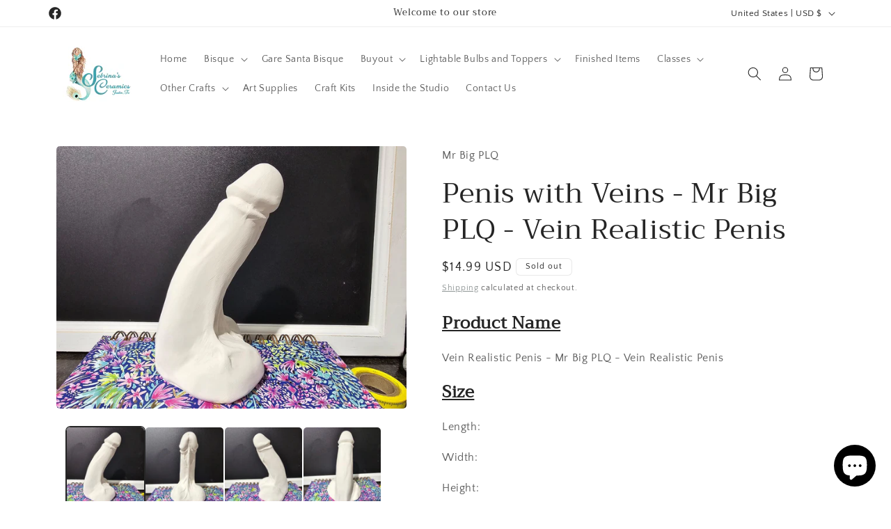

--- FILE ---
content_type: text/html; charset=utf-8
request_url: https://sebrinasceramics.com/products/mrbigplqveinrealisticpenis
body_size: 38577
content:
<!doctype html>
<html class="js" lang="en">
  <head>
    <meta charset="utf-8">
    <meta http-equiv="X-UA-Compatible" content="IE=edge">
    <meta name="viewport" content="width=device-width,initial-scale=1">
    <meta name="theme-color" content="">
    <link rel="canonical" href="https://sebrinasceramics.com/products/mrbigplqveinrealisticpenis"><link rel="preconnect" href="https://fonts.shopifycdn.com" crossorigin><title>
      Penis with Veins - Mr Big PLQ - Vein Realistic Penis
 &ndash; Sebrina&#39;s Ceramics &amp; Crafts</title>

    
      <meta name="description" content="Product Name Vein Realistic Penis - Mr Big PLQ - Vein Realistic Penis Size Length: Width: Height: Description Bisque Item: This is for bisque ready to paint yourself item. Product is cast in low fire ceramic slip, cleaned, and fired to 04 bisque settings. You may either pick this up at our store front during business h">
    

    

<meta property="og:site_name" content="Sebrina&#39;s Ceramics &amp; Crafts">
<meta property="og:url" content="https://sebrinasceramics.com/products/mrbigplqveinrealisticpenis">
<meta property="og:title" content="Penis with Veins - Mr Big PLQ - Vein Realistic Penis">
<meta property="og:type" content="product">
<meta property="og:description" content="Product Name Vein Realistic Penis - Mr Big PLQ - Vein Realistic Penis Size Length: Width: Height: Description Bisque Item: This is for bisque ready to paint yourself item. Product is cast in low fire ceramic slip, cleaned, and fired to 04 bisque settings. You may either pick this up at our store front during business h"><meta property="og:image" content="http://sebrinasceramics.com/cdn/shop/files/IMG-4876.jpg?v=1704375851">
  <meta property="og:image:secure_url" content="https://sebrinasceramics.com/cdn/shop/files/IMG-4876.jpg?v=1704375851">
  <meta property="og:image:width" content="2048">
  <meta property="og:image:height" content="1536"><meta property="og:price:amount" content="14.99">
  <meta property="og:price:currency" content="USD"><meta name="twitter:card" content="summary_large_image">
<meta name="twitter:title" content="Penis with Veins - Mr Big PLQ - Vein Realistic Penis">
<meta name="twitter:description" content="Product Name Vein Realistic Penis - Mr Big PLQ - Vein Realistic Penis Size Length: Width: Height: Description Bisque Item: This is for bisque ready to paint yourself item. Product is cast in low fire ceramic slip, cleaned, and fired to 04 bisque settings. You may either pick this up at our store front during business h">


    <script src="//sebrinasceramics.com/cdn/shop/t/10/assets/constants.js?v=58251544750838685771715602683" defer="defer"></script>
    <script src="//sebrinasceramics.com/cdn/shop/t/10/assets/pubsub.js?v=158357773527763999511715602684" defer="defer"></script>
    <script src="//sebrinasceramics.com/cdn/shop/t/10/assets/global.js?v=136628361274817707361715602683" defer="defer"></script><script src="//sebrinasceramics.com/cdn/shop/t/10/assets/animations.js?v=88693664871331136111715602683" defer="defer"></script><script>window.performance && window.performance.mark && window.performance.mark('shopify.content_for_header.start');</script><meta name="facebook-domain-verification" content="pa9dzh8mz3o23mzv7bgnckroehdzgk">
<meta name="facebook-domain-verification" content="pa9dzh8mz3o23mzv7bgnckroehdzgk">
<meta name="google-site-verification" content="zoTcLK1MHIH4AJbtUGp5RwfO0HNnATbqhVPaBA6lmdI">
<meta id="shopify-digital-wallet" name="shopify-digital-wallet" content="/55056990360/digital_wallets/dialog">
<meta name="shopify-checkout-api-token" content="ae19a750ad4c9b95d2e12790544547bf">
<meta id="in-context-paypal-metadata" data-shop-id="55056990360" data-venmo-supported="false" data-environment="production" data-locale="en_US" data-paypal-v4="true" data-currency="USD">
<link rel="alternate" type="application/json+oembed" href="https://sebrinasceramics.com/products/mrbigplqveinrealisticpenis.oembed">
<script async="async" src="/checkouts/internal/preloads.js?locale=en-US"></script>
<link rel="preconnect" href="https://shop.app" crossorigin="anonymous">
<script async="async" src="https://shop.app/checkouts/internal/preloads.js?locale=en-US&shop_id=55056990360" crossorigin="anonymous"></script>
<script id="apple-pay-shop-capabilities" type="application/json">{"shopId":55056990360,"countryCode":"US","currencyCode":"USD","merchantCapabilities":["supports3DS"],"merchantId":"gid:\/\/shopify\/Shop\/55056990360","merchantName":"Sebrina's Ceramics \u0026 Crafts","requiredBillingContactFields":["postalAddress","email"],"requiredShippingContactFields":["postalAddress","email"],"shippingType":"shipping","supportedNetworks":["visa","masterCard","amex","discover","elo","jcb"],"total":{"type":"pending","label":"Sebrina's Ceramics \u0026 Crafts","amount":"1.00"},"shopifyPaymentsEnabled":true,"supportsSubscriptions":true}</script>
<script id="shopify-features" type="application/json">{"accessToken":"ae19a750ad4c9b95d2e12790544547bf","betas":["rich-media-storefront-analytics"],"domain":"sebrinasceramics.com","predictiveSearch":true,"shopId":55056990360,"locale":"en"}</script>
<script>var Shopify = Shopify || {};
Shopify.shop = "sebrinas-ceramics-crafts.myshopify.com";
Shopify.locale = "en";
Shopify.currency = {"active":"USD","rate":"1.0"};
Shopify.country = "US";
Shopify.theme = {"name":"Updated 5\/13\/24 - Sebrina's Ceramics \u0026 Craft","id":140842205415,"schema_name":"Craft","schema_version":"14.0.0","theme_store_id":1368,"role":"main"};
Shopify.theme.handle = "null";
Shopify.theme.style = {"id":null,"handle":null};
Shopify.cdnHost = "sebrinasceramics.com/cdn";
Shopify.routes = Shopify.routes || {};
Shopify.routes.root = "/";</script>
<script type="module">!function(o){(o.Shopify=o.Shopify||{}).modules=!0}(window);</script>
<script>!function(o){function n(){var o=[];function n(){o.push(Array.prototype.slice.apply(arguments))}return n.q=o,n}var t=o.Shopify=o.Shopify||{};t.loadFeatures=n(),t.autoloadFeatures=n()}(window);</script>
<script>
  window.ShopifyPay = window.ShopifyPay || {};
  window.ShopifyPay.apiHost = "shop.app\/pay";
  window.ShopifyPay.redirectState = null;
</script>
<script id="shop-js-analytics" type="application/json">{"pageType":"product"}</script>
<script defer="defer" async type="module" src="//sebrinasceramics.com/cdn/shopifycloud/shop-js/modules/v2/client.init-shop-cart-sync_C5BV16lS.en.esm.js"></script>
<script defer="defer" async type="module" src="//sebrinasceramics.com/cdn/shopifycloud/shop-js/modules/v2/chunk.common_CygWptCX.esm.js"></script>
<script type="module">
  await import("//sebrinasceramics.com/cdn/shopifycloud/shop-js/modules/v2/client.init-shop-cart-sync_C5BV16lS.en.esm.js");
await import("//sebrinasceramics.com/cdn/shopifycloud/shop-js/modules/v2/chunk.common_CygWptCX.esm.js");

  window.Shopify.SignInWithShop?.initShopCartSync?.({"fedCMEnabled":true,"windoidEnabled":true});

</script>
<script defer="defer" async type="module" src="//sebrinasceramics.com/cdn/shopifycloud/shop-js/modules/v2/client.payment-terms_CZxnsJam.en.esm.js"></script>
<script defer="defer" async type="module" src="//sebrinasceramics.com/cdn/shopifycloud/shop-js/modules/v2/chunk.common_CygWptCX.esm.js"></script>
<script defer="defer" async type="module" src="//sebrinasceramics.com/cdn/shopifycloud/shop-js/modules/v2/chunk.modal_D71HUcav.esm.js"></script>
<script type="module">
  await import("//sebrinasceramics.com/cdn/shopifycloud/shop-js/modules/v2/client.payment-terms_CZxnsJam.en.esm.js");
await import("//sebrinasceramics.com/cdn/shopifycloud/shop-js/modules/v2/chunk.common_CygWptCX.esm.js");
await import("//sebrinasceramics.com/cdn/shopifycloud/shop-js/modules/v2/chunk.modal_D71HUcav.esm.js");

  
</script>
<script>
  window.Shopify = window.Shopify || {};
  if (!window.Shopify.featureAssets) window.Shopify.featureAssets = {};
  window.Shopify.featureAssets['shop-js'] = {"shop-cart-sync":["modules/v2/client.shop-cart-sync_ZFArdW7E.en.esm.js","modules/v2/chunk.common_CygWptCX.esm.js"],"init-fed-cm":["modules/v2/client.init-fed-cm_CmiC4vf6.en.esm.js","modules/v2/chunk.common_CygWptCX.esm.js"],"shop-button":["modules/v2/client.shop-button_tlx5R9nI.en.esm.js","modules/v2/chunk.common_CygWptCX.esm.js"],"shop-cash-offers":["modules/v2/client.shop-cash-offers_DOA2yAJr.en.esm.js","modules/v2/chunk.common_CygWptCX.esm.js","modules/v2/chunk.modal_D71HUcav.esm.js"],"init-windoid":["modules/v2/client.init-windoid_sURxWdc1.en.esm.js","modules/v2/chunk.common_CygWptCX.esm.js"],"shop-toast-manager":["modules/v2/client.shop-toast-manager_ClPi3nE9.en.esm.js","modules/v2/chunk.common_CygWptCX.esm.js"],"init-shop-email-lookup-coordinator":["modules/v2/client.init-shop-email-lookup-coordinator_B8hsDcYM.en.esm.js","modules/v2/chunk.common_CygWptCX.esm.js"],"init-shop-cart-sync":["modules/v2/client.init-shop-cart-sync_C5BV16lS.en.esm.js","modules/v2/chunk.common_CygWptCX.esm.js"],"avatar":["modules/v2/client.avatar_BTnouDA3.en.esm.js"],"pay-button":["modules/v2/client.pay-button_FdsNuTd3.en.esm.js","modules/v2/chunk.common_CygWptCX.esm.js"],"init-customer-accounts":["modules/v2/client.init-customer-accounts_DxDtT_ad.en.esm.js","modules/v2/client.shop-login-button_C5VAVYt1.en.esm.js","modules/v2/chunk.common_CygWptCX.esm.js","modules/v2/chunk.modal_D71HUcav.esm.js"],"init-shop-for-new-customer-accounts":["modules/v2/client.init-shop-for-new-customer-accounts_ChsxoAhi.en.esm.js","modules/v2/client.shop-login-button_C5VAVYt1.en.esm.js","modules/v2/chunk.common_CygWptCX.esm.js","modules/v2/chunk.modal_D71HUcav.esm.js"],"shop-login-button":["modules/v2/client.shop-login-button_C5VAVYt1.en.esm.js","modules/v2/chunk.common_CygWptCX.esm.js","modules/v2/chunk.modal_D71HUcav.esm.js"],"init-customer-accounts-sign-up":["modules/v2/client.init-customer-accounts-sign-up_CPSyQ0Tj.en.esm.js","modules/v2/client.shop-login-button_C5VAVYt1.en.esm.js","modules/v2/chunk.common_CygWptCX.esm.js","modules/v2/chunk.modal_D71HUcav.esm.js"],"shop-follow-button":["modules/v2/client.shop-follow-button_Cva4Ekp9.en.esm.js","modules/v2/chunk.common_CygWptCX.esm.js","modules/v2/chunk.modal_D71HUcav.esm.js"],"checkout-modal":["modules/v2/client.checkout-modal_BPM8l0SH.en.esm.js","modules/v2/chunk.common_CygWptCX.esm.js","modules/v2/chunk.modal_D71HUcav.esm.js"],"lead-capture":["modules/v2/client.lead-capture_Bi8yE_yS.en.esm.js","modules/v2/chunk.common_CygWptCX.esm.js","modules/v2/chunk.modal_D71HUcav.esm.js"],"shop-login":["modules/v2/client.shop-login_D6lNrXab.en.esm.js","modules/v2/chunk.common_CygWptCX.esm.js","modules/v2/chunk.modal_D71HUcav.esm.js"],"payment-terms":["modules/v2/client.payment-terms_CZxnsJam.en.esm.js","modules/v2/chunk.common_CygWptCX.esm.js","modules/v2/chunk.modal_D71HUcav.esm.js"]};
</script>
<script id="__st">var __st={"a":55056990360,"offset":-21600,"reqid":"a7946278-dce1-4045-87d5-6369f8f320cf-1768773752","pageurl":"sebrinasceramics.com\/products\/mrbigplqveinrealisticpenis","u":"d8aafbd1850d","p":"product","rtyp":"product","rid":6697638133912};</script>
<script>window.ShopifyPaypalV4VisibilityTracking = true;</script>
<script id="captcha-bootstrap">!function(){'use strict';const t='contact',e='account',n='new_comment',o=[[t,t],['blogs',n],['comments',n],[t,'customer']],c=[[e,'customer_login'],[e,'guest_login'],[e,'recover_customer_password'],[e,'create_customer']],r=t=>t.map((([t,e])=>`form[action*='/${t}']:not([data-nocaptcha='true']) input[name='form_type'][value='${e}']`)).join(','),a=t=>()=>t?[...document.querySelectorAll(t)].map((t=>t.form)):[];function s(){const t=[...o],e=r(t);return a(e)}const i='password',u='form_key',d=['recaptcha-v3-token','g-recaptcha-response','h-captcha-response',i],f=()=>{try{return window.sessionStorage}catch{return}},m='__shopify_v',_=t=>t.elements[u];function p(t,e,n=!1){try{const o=window.sessionStorage,c=JSON.parse(o.getItem(e)),{data:r}=function(t){const{data:e,action:n}=t;return t[m]||n?{data:e,action:n}:{data:t,action:n}}(c);for(const[e,n]of Object.entries(r))t.elements[e]&&(t.elements[e].value=n);n&&o.removeItem(e)}catch(o){console.error('form repopulation failed',{error:o})}}const l='form_type',E='cptcha';function T(t){t.dataset[E]=!0}const w=window,h=w.document,L='Shopify',v='ce_forms',y='captcha';let A=!1;((t,e)=>{const n=(g='f06e6c50-85a8-45c8-87d0-21a2b65856fe',I='https://cdn.shopify.com/shopifycloud/storefront-forms-hcaptcha/ce_storefront_forms_captcha_hcaptcha.v1.5.2.iife.js',D={infoText:'Protected by hCaptcha',privacyText:'Privacy',termsText:'Terms'},(t,e,n)=>{const o=w[L][v],c=o.bindForm;if(c)return c(t,g,e,D).then(n);var r;o.q.push([[t,g,e,D],n]),r=I,A||(h.body.append(Object.assign(h.createElement('script'),{id:'captcha-provider',async:!0,src:r})),A=!0)});var g,I,D;w[L]=w[L]||{},w[L][v]=w[L][v]||{},w[L][v].q=[],w[L][y]=w[L][y]||{},w[L][y].protect=function(t,e){n(t,void 0,e),T(t)},Object.freeze(w[L][y]),function(t,e,n,w,h,L){const[v,y,A,g]=function(t,e,n){const i=e?o:[],u=t?c:[],d=[...i,...u],f=r(d),m=r(i),_=r(d.filter((([t,e])=>n.includes(e))));return[a(f),a(m),a(_),s()]}(w,h,L),I=t=>{const e=t.target;return e instanceof HTMLFormElement?e:e&&e.form},D=t=>v().includes(t);t.addEventListener('submit',(t=>{const e=I(t);if(!e)return;const n=D(e)&&!e.dataset.hcaptchaBound&&!e.dataset.recaptchaBound,o=_(e),c=g().includes(e)&&(!o||!o.value);(n||c)&&t.preventDefault(),c&&!n&&(function(t){try{if(!f())return;!function(t){const e=f();if(!e)return;const n=_(t);if(!n)return;const o=n.value;o&&e.removeItem(o)}(t);const e=Array.from(Array(32),(()=>Math.random().toString(36)[2])).join('');!function(t,e){_(t)||t.append(Object.assign(document.createElement('input'),{type:'hidden',name:u})),t.elements[u].value=e}(t,e),function(t,e){const n=f();if(!n)return;const o=[...t.querySelectorAll(`input[type='${i}']`)].map((({name:t})=>t)),c=[...d,...o],r={};for(const[a,s]of new FormData(t).entries())c.includes(a)||(r[a]=s);n.setItem(e,JSON.stringify({[m]:1,action:t.action,data:r}))}(t,e)}catch(e){console.error('failed to persist form',e)}}(e),e.submit())}));const S=(t,e)=>{t&&!t.dataset[E]&&(n(t,e.some((e=>e===t))),T(t))};for(const o of['focusin','change'])t.addEventListener(o,(t=>{const e=I(t);D(e)&&S(e,y())}));const B=e.get('form_key'),M=e.get(l),P=B&&M;t.addEventListener('DOMContentLoaded',(()=>{const t=y();if(P)for(const e of t)e.elements[l].value===M&&p(e,B);[...new Set([...A(),...v().filter((t=>'true'===t.dataset.shopifyCaptcha))])].forEach((e=>S(e,t)))}))}(h,new URLSearchParams(w.location.search),n,t,e,['guest_login'])})(!0,!0)}();</script>
<script integrity="sha256-4kQ18oKyAcykRKYeNunJcIwy7WH5gtpwJnB7kiuLZ1E=" data-source-attribution="shopify.loadfeatures" defer="defer" src="//sebrinasceramics.com/cdn/shopifycloud/storefront/assets/storefront/load_feature-a0a9edcb.js" crossorigin="anonymous"></script>
<script crossorigin="anonymous" defer="defer" src="//sebrinasceramics.com/cdn/shopifycloud/storefront/assets/shopify_pay/storefront-65b4c6d7.js?v=20250812"></script>
<script data-source-attribution="shopify.dynamic_checkout.dynamic.init">var Shopify=Shopify||{};Shopify.PaymentButton=Shopify.PaymentButton||{isStorefrontPortableWallets:!0,init:function(){window.Shopify.PaymentButton.init=function(){};var t=document.createElement("script");t.src="https://sebrinasceramics.com/cdn/shopifycloud/portable-wallets/latest/portable-wallets.en.js",t.type="module",document.head.appendChild(t)}};
</script>
<script data-source-attribution="shopify.dynamic_checkout.buyer_consent">
  function portableWalletsHideBuyerConsent(e){var t=document.getElementById("shopify-buyer-consent"),n=document.getElementById("shopify-subscription-policy-button");t&&n&&(t.classList.add("hidden"),t.setAttribute("aria-hidden","true"),n.removeEventListener("click",e))}function portableWalletsShowBuyerConsent(e){var t=document.getElementById("shopify-buyer-consent"),n=document.getElementById("shopify-subscription-policy-button");t&&n&&(t.classList.remove("hidden"),t.removeAttribute("aria-hidden"),n.addEventListener("click",e))}window.Shopify?.PaymentButton&&(window.Shopify.PaymentButton.hideBuyerConsent=portableWalletsHideBuyerConsent,window.Shopify.PaymentButton.showBuyerConsent=portableWalletsShowBuyerConsent);
</script>
<script>
  function portableWalletsCleanup(e){e&&e.src&&console.error("Failed to load portable wallets script "+e.src);var t=document.querySelectorAll("shopify-accelerated-checkout .shopify-payment-button__skeleton, shopify-accelerated-checkout-cart .wallet-cart-button__skeleton"),e=document.getElementById("shopify-buyer-consent");for(let e=0;e<t.length;e++)t[e].remove();e&&e.remove()}function portableWalletsNotLoadedAsModule(e){e instanceof ErrorEvent&&"string"==typeof e.message&&e.message.includes("import.meta")&&"string"==typeof e.filename&&e.filename.includes("portable-wallets")&&(window.removeEventListener("error",portableWalletsNotLoadedAsModule),window.Shopify.PaymentButton.failedToLoad=e,"loading"===document.readyState?document.addEventListener("DOMContentLoaded",window.Shopify.PaymentButton.init):window.Shopify.PaymentButton.init())}window.addEventListener("error",portableWalletsNotLoadedAsModule);
</script>

<script type="module" src="https://sebrinasceramics.com/cdn/shopifycloud/portable-wallets/latest/portable-wallets.en.js" onError="portableWalletsCleanup(this)" crossorigin="anonymous"></script>
<script nomodule>
  document.addEventListener("DOMContentLoaded", portableWalletsCleanup);
</script>

<link id="shopify-accelerated-checkout-styles" rel="stylesheet" media="screen" href="https://sebrinasceramics.com/cdn/shopifycloud/portable-wallets/latest/accelerated-checkout-backwards-compat.css" crossorigin="anonymous">
<style id="shopify-accelerated-checkout-cart">
        #shopify-buyer-consent {
  margin-top: 1em;
  display: inline-block;
  width: 100%;
}

#shopify-buyer-consent.hidden {
  display: none;
}

#shopify-subscription-policy-button {
  background: none;
  border: none;
  padding: 0;
  text-decoration: underline;
  font-size: inherit;
  cursor: pointer;
}

#shopify-subscription-policy-button::before {
  box-shadow: none;
}

      </style>
<script id="sections-script" data-sections="header" defer="defer" src="//sebrinasceramics.com/cdn/shop/t/10/compiled_assets/scripts.js?v=414"></script>
<script>window.performance && window.performance.mark && window.performance.mark('shopify.content_for_header.end');</script>


    <style data-shopify>
      @font-face {
  font-family: "Quattrocento Sans";
  font-weight: 400;
  font-style: normal;
  font-display: swap;
  src: url("//sebrinasceramics.com/cdn/fonts/quattrocento_sans/quattrocentosans_n4.ce5e9bf514e68f53bdd875976847cf755c702eaa.woff2") format("woff2"),
       url("//sebrinasceramics.com/cdn/fonts/quattrocento_sans/quattrocentosans_n4.44bbfb57d228eb8bb083d1f98e7d96e16137abce.woff") format("woff");
}

      @font-face {
  font-family: "Quattrocento Sans";
  font-weight: 700;
  font-style: normal;
  font-display: swap;
  src: url("//sebrinasceramics.com/cdn/fonts/quattrocento_sans/quattrocentosans_n7.bdda9092621b2e3b4284b12e8f0c092969b176c1.woff2") format("woff2"),
       url("//sebrinasceramics.com/cdn/fonts/quattrocento_sans/quattrocentosans_n7.3f8ab2a91343269966c4aa4831bcd588e7ce07b9.woff") format("woff");
}

      @font-face {
  font-family: "Quattrocento Sans";
  font-weight: 400;
  font-style: italic;
  font-display: swap;
  src: url("//sebrinasceramics.com/cdn/fonts/quattrocento_sans/quattrocentosans_i4.4f70b1e78f59fa1468e3436ab863ff0bf71e71bb.woff2") format("woff2"),
       url("//sebrinasceramics.com/cdn/fonts/quattrocento_sans/quattrocentosans_i4.b695efef5d957af404945574b7239740f79b899f.woff") format("woff");
}

      @font-face {
  font-family: "Quattrocento Sans";
  font-weight: 700;
  font-style: italic;
  font-display: swap;
  src: url("//sebrinasceramics.com/cdn/fonts/quattrocento_sans/quattrocentosans_i7.49d754c8032546c24062cf385f8660abbb11ef1e.woff2") format("woff2"),
       url("//sebrinasceramics.com/cdn/fonts/quattrocento_sans/quattrocentosans_i7.567b0b818999022d5a9ccb99542d8ff8cdb497df.woff") format("woff");
}

      @font-face {
  font-family: Trirong;
  font-weight: 400;
  font-style: normal;
  font-display: swap;
  src: url("//sebrinasceramics.com/cdn/fonts/trirong/trirong_n4.46b40419aaa69bf77077c3108d75dad5a0318d4b.woff2") format("woff2"),
       url("//sebrinasceramics.com/cdn/fonts/trirong/trirong_n4.97753898e63cd7e164ad614681eba2c7fe577190.woff") format("woff");
}


      
        :root,
        .color-background-1 {
          --color-background: 255,255,255;
        
          --gradient-background: #ffffff;
        

        

        --color-foreground: 37,37,37;
        --color-background-contrast: 191,191,191;
        --color-shadow: 37,37,37;
        --color-button: 44,51,47;
        --color-button-text: 239,236,236;
        --color-secondary-button: 255,255,255;
        --color-secondary-button-text: 123,131,130;
        --color-link: 123,131,130;
        --color-badge-foreground: 37,37,37;
        --color-badge-background: 255,255,255;
        --color-badge-border: 37,37,37;
        --payment-terms-background-color: rgb(255 255 255);
      }
      
        
        .color-background-2 {
          --color-background: 255,255,255;
        
          --gradient-background: #ffffff;
        

        

        --color-foreground: 37,37,37;
        --color-background-contrast: 191,191,191;
        --color-shadow: 37,37,37;
        --color-button: 37,37,37;
        --color-button-text: 255,255,255;
        --color-secondary-button: 255,255,255;
        --color-secondary-button-text: 37,37,37;
        --color-link: 37,37,37;
        --color-badge-foreground: 37,37,37;
        --color-badge-background: 255,255,255;
        --color-badge-border: 37,37,37;
        --payment-terms-background-color: rgb(255 255 255);
      }
      
        
        .color-inverse {
          --color-background: 37,37,37;
        
          --gradient-background: #252525;
        

        

        --color-foreground: 239,236,236;
        --color-background-contrast: 50,50,50;
        --color-shadow: 37,37,37;
        --color-button: 239,236,236;
        --color-button-text: 37,37,37;
        --color-secondary-button: 37,37,37;
        --color-secondary-button-text: 239,236,236;
        --color-link: 239,236,236;
        --color-badge-foreground: 239,236,236;
        --color-badge-background: 37,37,37;
        --color-badge-border: 239,236,236;
        --payment-terms-background-color: rgb(37 37 37);
      }
      
        
        .color-accent-1 {
          --color-background: 44,51,47;
        
          --gradient-background: #2c332f;
        

        

        --color-foreground: 239,236,236;
        --color-background-contrast: 56,65,60;
        --color-shadow: 37,37,37;
        --color-button: 239,236,236;
        --color-button-text: 44,51,47;
        --color-secondary-button: 44,51,47;
        --color-secondary-button-text: 239,236,236;
        --color-link: 239,236,236;
        --color-badge-foreground: 239,236,236;
        --color-badge-background: 44,51,47;
        --color-badge-border: 239,236,236;
        --payment-terms-background-color: rgb(44 51 47);
      }
      
        
        .color-accent-2 {
          --color-background: 76,96,85;
        
          --gradient-background: #4c6055;
        

        

        --color-foreground: 239,236,236;
        --color-background-contrast: 20,25,22;
        --color-shadow: 37,37,37;
        --color-button: 239,236,236;
        --color-button-text: 76,96,85;
        --color-secondary-button: 76,96,85;
        --color-secondary-button-text: 239,236,236;
        --color-link: 239,236,236;
        --color-badge-foreground: 239,236,236;
        --color-badge-background: 76,96,85;
        --color-badge-border: 239,236,236;
        --payment-terms-background-color: rgb(76 96 85);
      }
      

      body, .color-background-1, .color-background-2, .color-inverse, .color-accent-1, .color-accent-2 {
        color: rgba(var(--color-foreground), 0.75);
        background-color: rgb(var(--color-background));
      }

      :root {
        --font-body-family: "Quattrocento Sans", sans-serif;
        --font-body-style: normal;
        --font-body-weight: 400;
        --font-body-weight-bold: 700;

        --font-heading-family: Trirong, serif;
        --font-heading-style: normal;
        --font-heading-weight: 400;

        --font-body-scale: 1.0;
        --font-heading-scale: 1.0;

        --media-padding: px;
        --media-border-opacity: 0.0;
        --media-border-width: 1px;
        --media-radius: 6px;
        --media-shadow-opacity: 0.0;
        --media-shadow-horizontal-offset: 0px;
        --media-shadow-vertical-offset: 0px;
        --media-shadow-blur-radius: 0px;
        --media-shadow-visible: 0;

        --page-width: 120rem;
        --page-width-margin: 0rem;

        --product-card-image-padding: 0.0rem;
        --product-card-corner-radius: 0.6rem;
        --product-card-text-alignment: left;
        --product-card-border-width: 0.1rem;
        --product-card-border-opacity: 0.2;
        --product-card-shadow-opacity: 0.0;
        --product-card-shadow-visible: 0;
        --product-card-shadow-horizontal-offset: 0.0rem;
        --product-card-shadow-vertical-offset: 0.0rem;
        --product-card-shadow-blur-radius: 0.0rem;

        --collection-card-image-padding: 0.0rem;
        --collection-card-corner-radius: 0.0rem;
        --collection-card-text-alignment: left;
        --collection-card-border-width: 0.0rem;
        --collection-card-border-opacity: 0.0;
        --collection-card-shadow-opacity: 0.1;
        --collection-card-shadow-visible: 1;
        --collection-card-shadow-horizontal-offset: 0.0rem;
        --collection-card-shadow-vertical-offset: 0.0rem;
        --collection-card-shadow-blur-radius: 0.0rem;

        --blog-card-image-padding: 0.0rem;
        --blog-card-corner-radius: 0.0rem;
        --blog-card-text-alignment: left;
        --blog-card-border-width: 0.0rem;
        --blog-card-border-opacity: 0.0;
        --blog-card-shadow-opacity: 0.1;
        --blog-card-shadow-visible: 1;
        --blog-card-shadow-horizontal-offset: 0.0rem;
        --blog-card-shadow-vertical-offset: 0.0rem;
        --blog-card-shadow-blur-radius: 0.0rem;

        --badge-corner-radius: 0.6rem;

        --popup-border-width: 1px;
        --popup-border-opacity: 0.5;
        --popup-corner-radius: 6px;
        --popup-shadow-opacity: 0.0;
        --popup-shadow-horizontal-offset: 0px;
        --popup-shadow-vertical-offset: 0px;
        --popup-shadow-blur-radius: 0px;

        --drawer-border-width: 1px;
        --drawer-border-opacity: 0.1;
        --drawer-shadow-opacity: 0.0;
        --drawer-shadow-horizontal-offset: 0px;
        --drawer-shadow-vertical-offset: 0px;
        --drawer-shadow-blur-radius: 0px;

        --spacing-sections-desktop: 0px;
        --spacing-sections-mobile: 0px;

        --grid-desktop-vertical-spacing: 20px;
        --grid-desktop-horizontal-spacing: 20px;
        --grid-mobile-vertical-spacing: 10px;
        --grid-mobile-horizontal-spacing: 10px;

        --text-boxes-border-opacity: 0.0;
        --text-boxes-border-width: 0px;
        --text-boxes-radius: 6px;
        --text-boxes-shadow-opacity: 0.0;
        --text-boxes-shadow-visible: 0;
        --text-boxes-shadow-horizontal-offset: 0px;
        --text-boxes-shadow-vertical-offset: 0px;
        --text-boxes-shadow-blur-radius: 0px;

        --buttons-radius: 6px;
        --buttons-radius-outset: 7px;
        --buttons-border-width: 1px;
        --buttons-border-opacity: 1.0;
        --buttons-shadow-opacity: 0.0;
        --buttons-shadow-visible: 0;
        --buttons-shadow-horizontal-offset: 0px;
        --buttons-shadow-vertical-offset: 0px;
        --buttons-shadow-blur-radius: 0px;
        --buttons-border-offset: 0.3px;

        --inputs-radius: 6px;
        --inputs-border-width: 1px;
        --inputs-border-opacity: 0.55;
        --inputs-shadow-opacity: 0.0;
        --inputs-shadow-horizontal-offset: 0px;
        --inputs-margin-offset: 0px;
        --inputs-shadow-vertical-offset: 0px;
        --inputs-shadow-blur-radius: 0px;
        --inputs-radius-outset: 7px;

        --variant-pills-radius: 40px;
        --variant-pills-border-width: 1px;
        --variant-pills-border-opacity: 0.55;
        --variant-pills-shadow-opacity: 0.0;
        --variant-pills-shadow-horizontal-offset: 0px;
        --variant-pills-shadow-vertical-offset: 0px;
        --variant-pills-shadow-blur-radius: 0px;
      }

      *,
      *::before,
      *::after {
        box-sizing: inherit;
      }

      html {
        box-sizing: border-box;
        font-size: calc(var(--font-body-scale) * 62.5%);
        height: 100%;
      }

      body {
        display: grid;
        grid-template-rows: auto auto 1fr auto;
        grid-template-columns: 100%;
        min-height: 100%;
        margin: 0;
        font-size: 1.5rem;
        letter-spacing: 0.06rem;
        line-height: calc(1 + 0.8 / var(--font-body-scale));
        font-family: var(--font-body-family);
        font-style: var(--font-body-style);
        font-weight: var(--font-body-weight);
      }

      @media screen and (min-width: 750px) {
        body {
          font-size: 1.6rem;
        }
      }
    </style>

    <link href="//sebrinasceramics.com/cdn/shop/t/10/assets/base.css?v=16534392784228263581715602683" rel="stylesheet" type="text/css" media="all" />

      <link rel="preload" as="font" href="//sebrinasceramics.com/cdn/fonts/quattrocento_sans/quattrocentosans_n4.ce5e9bf514e68f53bdd875976847cf755c702eaa.woff2" type="font/woff2" crossorigin>
      

      <link rel="preload" as="font" href="//sebrinasceramics.com/cdn/fonts/trirong/trirong_n4.46b40419aaa69bf77077c3108d75dad5a0318d4b.woff2" type="font/woff2" crossorigin>
      
<link href="//sebrinasceramics.com/cdn/shop/t/10/assets/component-localization-form.css?v=120620094879297847921715602683" rel="stylesheet" type="text/css" media="all" />
      <script src="//sebrinasceramics.com/cdn/shop/t/10/assets/localization-form.js?v=169565320306168926741715602683" defer="defer"></script><link
        rel="stylesheet"
        href="//sebrinasceramics.com/cdn/shop/t/10/assets/component-predictive-search.css?v=118923337488134913561715602683"
        media="print"
        onload="this.media='all'"
      ><script>
      if (Shopify.designMode) {
        document.documentElement.classList.add('shopify-design-mode');
      }
    </script>
  <script src="https://cdn.shopify.com/extensions/019ab370-3427-7dfe-9e9e-e24647f8564c/cartbite-75/assets/cartbite-embed.js" type="text/javascript" defer="defer"></script>
<script src="https://cdn.shopify.com/extensions/7bc9bb47-adfa-4267-963e-cadee5096caf/inbox-1252/assets/inbox-chat-loader.js" type="text/javascript" defer="defer"></script>
<link href="https://monorail-edge.shopifysvc.com" rel="dns-prefetch">
<script>(function(){if ("sendBeacon" in navigator && "performance" in window) {try {var session_token_from_headers = performance.getEntriesByType('navigation')[0].serverTiming.find(x => x.name == '_s').description;} catch {var session_token_from_headers = undefined;}var session_cookie_matches = document.cookie.match(/_shopify_s=([^;]*)/);var session_token_from_cookie = session_cookie_matches && session_cookie_matches.length === 2 ? session_cookie_matches[1] : "";var session_token = session_token_from_headers || session_token_from_cookie || "";function handle_abandonment_event(e) {var entries = performance.getEntries().filter(function(entry) {return /monorail-edge.shopifysvc.com/.test(entry.name);});if (!window.abandonment_tracked && entries.length === 0) {window.abandonment_tracked = true;var currentMs = Date.now();var navigation_start = performance.timing.navigationStart;var payload = {shop_id: 55056990360,url: window.location.href,navigation_start,duration: currentMs - navigation_start,session_token,page_type: "product"};window.navigator.sendBeacon("https://monorail-edge.shopifysvc.com/v1/produce", JSON.stringify({schema_id: "online_store_buyer_site_abandonment/1.1",payload: payload,metadata: {event_created_at_ms: currentMs,event_sent_at_ms: currentMs}}));}}window.addEventListener('pagehide', handle_abandonment_event);}}());</script>
<script id="web-pixels-manager-setup">(function e(e,d,r,n,o){if(void 0===o&&(o={}),!Boolean(null===(a=null===(i=window.Shopify)||void 0===i?void 0:i.analytics)||void 0===a?void 0:a.replayQueue)){var i,a;window.Shopify=window.Shopify||{};var t=window.Shopify;t.analytics=t.analytics||{};var s=t.analytics;s.replayQueue=[],s.publish=function(e,d,r){return s.replayQueue.push([e,d,r]),!0};try{self.performance.mark("wpm:start")}catch(e){}var l=function(){var e={modern:/Edge?\/(1{2}[4-9]|1[2-9]\d|[2-9]\d{2}|\d{4,})\.\d+(\.\d+|)|Firefox\/(1{2}[4-9]|1[2-9]\d|[2-9]\d{2}|\d{4,})\.\d+(\.\d+|)|Chrom(ium|e)\/(9{2}|\d{3,})\.\d+(\.\d+|)|(Maci|X1{2}).+ Version\/(15\.\d+|(1[6-9]|[2-9]\d|\d{3,})\.\d+)([,.]\d+|)( \(\w+\)|)( Mobile\/\w+|) Safari\/|Chrome.+OPR\/(9{2}|\d{3,})\.\d+\.\d+|(CPU[ +]OS|iPhone[ +]OS|CPU[ +]iPhone|CPU IPhone OS|CPU iPad OS)[ +]+(15[._]\d+|(1[6-9]|[2-9]\d|\d{3,})[._]\d+)([._]\d+|)|Android:?[ /-](13[3-9]|1[4-9]\d|[2-9]\d{2}|\d{4,})(\.\d+|)(\.\d+|)|Android.+Firefox\/(13[5-9]|1[4-9]\d|[2-9]\d{2}|\d{4,})\.\d+(\.\d+|)|Android.+Chrom(ium|e)\/(13[3-9]|1[4-9]\d|[2-9]\d{2}|\d{4,})\.\d+(\.\d+|)|SamsungBrowser\/([2-9]\d|\d{3,})\.\d+/,legacy:/Edge?\/(1[6-9]|[2-9]\d|\d{3,})\.\d+(\.\d+|)|Firefox\/(5[4-9]|[6-9]\d|\d{3,})\.\d+(\.\d+|)|Chrom(ium|e)\/(5[1-9]|[6-9]\d|\d{3,})\.\d+(\.\d+|)([\d.]+$|.*Safari\/(?![\d.]+ Edge\/[\d.]+$))|(Maci|X1{2}).+ Version\/(10\.\d+|(1[1-9]|[2-9]\d|\d{3,})\.\d+)([,.]\d+|)( \(\w+\)|)( Mobile\/\w+|) Safari\/|Chrome.+OPR\/(3[89]|[4-9]\d|\d{3,})\.\d+\.\d+|(CPU[ +]OS|iPhone[ +]OS|CPU[ +]iPhone|CPU IPhone OS|CPU iPad OS)[ +]+(10[._]\d+|(1[1-9]|[2-9]\d|\d{3,})[._]\d+)([._]\d+|)|Android:?[ /-](13[3-9]|1[4-9]\d|[2-9]\d{2}|\d{4,})(\.\d+|)(\.\d+|)|Mobile Safari.+OPR\/([89]\d|\d{3,})\.\d+\.\d+|Android.+Firefox\/(13[5-9]|1[4-9]\d|[2-9]\d{2}|\d{4,})\.\d+(\.\d+|)|Android.+Chrom(ium|e)\/(13[3-9]|1[4-9]\d|[2-9]\d{2}|\d{4,})\.\d+(\.\d+|)|Android.+(UC? ?Browser|UCWEB|U3)[ /]?(15\.([5-9]|\d{2,})|(1[6-9]|[2-9]\d|\d{3,})\.\d+)\.\d+|SamsungBrowser\/(5\.\d+|([6-9]|\d{2,})\.\d+)|Android.+MQ{2}Browser\/(14(\.(9|\d{2,})|)|(1[5-9]|[2-9]\d|\d{3,})(\.\d+|))(\.\d+|)|K[Aa][Ii]OS\/(3\.\d+|([4-9]|\d{2,})\.\d+)(\.\d+|)/},d=e.modern,r=e.legacy,n=navigator.userAgent;return n.match(d)?"modern":n.match(r)?"legacy":"unknown"}(),u="modern"===l?"modern":"legacy",c=(null!=n?n:{modern:"",legacy:""})[u],f=function(e){return[e.baseUrl,"/wpm","/b",e.hashVersion,"modern"===e.buildTarget?"m":"l",".js"].join("")}({baseUrl:d,hashVersion:r,buildTarget:u}),m=function(e){var d=e.version,r=e.bundleTarget,n=e.surface,o=e.pageUrl,i=e.monorailEndpoint;return{emit:function(e){var a=e.status,t=e.errorMsg,s=(new Date).getTime(),l=JSON.stringify({metadata:{event_sent_at_ms:s},events:[{schema_id:"web_pixels_manager_load/3.1",payload:{version:d,bundle_target:r,page_url:o,status:a,surface:n,error_msg:t},metadata:{event_created_at_ms:s}}]});if(!i)return console&&console.warn&&console.warn("[Web Pixels Manager] No Monorail endpoint provided, skipping logging."),!1;try{return self.navigator.sendBeacon.bind(self.navigator)(i,l)}catch(e){}var u=new XMLHttpRequest;try{return u.open("POST",i,!0),u.setRequestHeader("Content-Type","text/plain"),u.send(l),!0}catch(e){return console&&console.warn&&console.warn("[Web Pixels Manager] Got an unhandled error while logging to Monorail."),!1}}}}({version:r,bundleTarget:l,surface:e.surface,pageUrl:self.location.href,monorailEndpoint:e.monorailEndpoint});try{o.browserTarget=l,function(e){var d=e.src,r=e.async,n=void 0===r||r,o=e.onload,i=e.onerror,a=e.sri,t=e.scriptDataAttributes,s=void 0===t?{}:t,l=document.createElement("script"),u=document.querySelector("head"),c=document.querySelector("body");if(l.async=n,l.src=d,a&&(l.integrity=a,l.crossOrigin="anonymous"),s)for(var f in s)if(Object.prototype.hasOwnProperty.call(s,f))try{l.dataset[f]=s[f]}catch(e){}if(o&&l.addEventListener("load",o),i&&l.addEventListener("error",i),u)u.appendChild(l);else{if(!c)throw new Error("Did not find a head or body element to append the script");c.appendChild(l)}}({src:f,async:!0,onload:function(){if(!function(){var e,d;return Boolean(null===(d=null===(e=window.Shopify)||void 0===e?void 0:e.analytics)||void 0===d?void 0:d.initialized)}()){var d=window.webPixelsManager.init(e)||void 0;if(d){var r=window.Shopify.analytics;r.replayQueue.forEach((function(e){var r=e[0],n=e[1],o=e[2];d.publishCustomEvent(r,n,o)})),r.replayQueue=[],r.publish=d.publishCustomEvent,r.visitor=d.visitor,r.initialized=!0}}},onerror:function(){return m.emit({status:"failed",errorMsg:"".concat(f," has failed to load")})},sri:function(e){var d=/^sha384-[A-Za-z0-9+/=]+$/;return"string"==typeof e&&d.test(e)}(c)?c:"",scriptDataAttributes:o}),m.emit({status:"loading"})}catch(e){m.emit({status:"failed",errorMsg:(null==e?void 0:e.message)||"Unknown error"})}}})({shopId: 55056990360,storefrontBaseUrl: "https://sebrinasceramics.com",extensionsBaseUrl: "https://extensions.shopifycdn.com/cdn/shopifycloud/web-pixels-manager",monorailEndpoint: "https://monorail-edge.shopifysvc.com/unstable/produce_batch",surface: "storefront-renderer",enabledBetaFlags: ["2dca8a86"],webPixelsConfigList: [{"id":"491913447","configuration":"{\"accountID\":\"55056990360\"}","eventPayloadVersion":"v1","runtimeContext":"STRICT","scriptVersion":"3c72ff377e9d92ad2f15992c3c493e7f","type":"APP","apiClientId":5263155,"privacyPurposes":[],"dataSharingAdjustments":{"protectedCustomerApprovalScopes":["read_customer_address","read_customer_email","read_customer_name","read_customer_personal_data","read_customer_phone"]}},{"id":"482935015","configuration":"{\"config\":\"{\\\"pixel_id\\\":\\\"GT-5M36Z25\\\",\\\"target_country\\\":\\\"US\\\",\\\"gtag_events\\\":[{\\\"type\\\":\\\"purchase\\\",\\\"action_label\\\":\\\"MC-Z7Z4BH78RK\\\"},{\\\"type\\\":\\\"page_view\\\",\\\"action_label\\\":\\\"MC-Z7Z4BH78RK\\\"},{\\\"type\\\":\\\"view_item\\\",\\\"action_label\\\":\\\"MC-Z7Z4BH78RK\\\"}],\\\"enable_monitoring_mode\\\":false}\"}","eventPayloadVersion":"v1","runtimeContext":"OPEN","scriptVersion":"b2a88bafab3e21179ed38636efcd8a93","type":"APP","apiClientId":1780363,"privacyPurposes":[],"dataSharingAdjustments":{"protectedCustomerApprovalScopes":["read_customer_address","read_customer_email","read_customer_name","read_customer_personal_data","read_customer_phone"]}},{"id":"205652199","configuration":"{\"pixel_id\":\"553476242636527\",\"pixel_type\":\"facebook_pixel\",\"metaapp_system_user_token\":\"-\"}","eventPayloadVersion":"v1","runtimeContext":"OPEN","scriptVersion":"ca16bc87fe92b6042fbaa3acc2fbdaa6","type":"APP","apiClientId":2329312,"privacyPurposes":["ANALYTICS","MARKETING","SALE_OF_DATA"],"dataSharingAdjustments":{"protectedCustomerApprovalScopes":["read_customer_address","read_customer_email","read_customer_name","read_customer_personal_data","read_customer_phone"]}},{"id":"shopify-app-pixel","configuration":"{}","eventPayloadVersion":"v1","runtimeContext":"STRICT","scriptVersion":"0450","apiClientId":"shopify-pixel","type":"APP","privacyPurposes":["ANALYTICS","MARKETING"]},{"id":"shopify-custom-pixel","eventPayloadVersion":"v1","runtimeContext":"LAX","scriptVersion":"0450","apiClientId":"shopify-pixel","type":"CUSTOM","privacyPurposes":["ANALYTICS","MARKETING"]}],isMerchantRequest: false,initData: {"shop":{"name":"Sebrina's Ceramics \u0026 Crafts","paymentSettings":{"currencyCode":"USD"},"myshopifyDomain":"sebrinas-ceramics-crafts.myshopify.com","countryCode":"US","storefrontUrl":"https:\/\/sebrinasceramics.com"},"customer":null,"cart":null,"checkout":null,"productVariants":[{"price":{"amount":14.99,"currencyCode":"USD"},"product":{"title":"Penis with Veins - Mr Big PLQ - Vein Realistic Penis","vendor":"Mr Big PLQ","id":"6697638133912","untranslatedTitle":"Penis with Veins - Mr Big PLQ - Vein Realistic Penis","url":"\/products\/mrbigplqveinrealisticpenis","type":"Bisque"},"id":"39835878555800","image":{"src":"\/\/sebrinasceramics.com\/cdn\/shop\/files\/IMG-4876.jpg?v=1704375851"},"sku":"SCC-10001670","title":"Default Title","untranslatedTitle":"Default Title"}],"purchasingCompany":null},},"https://sebrinasceramics.com/cdn","fcfee988w5aeb613cpc8e4bc33m6693e112",{"modern":"","legacy":""},{"shopId":"55056990360","storefrontBaseUrl":"https:\/\/sebrinasceramics.com","extensionBaseUrl":"https:\/\/extensions.shopifycdn.com\/cdn\/shopifycloud\/web-pixels-manager","surface":"storefront-renderer","enabledBetaFlags":"[\"2dca8a86\"]","isMerchantRequest":"false","hashVersion":"fcfee988w5aeb613cpc8e4bc33m6693e112","publish":"custom","events":"[[\"page_viewed\",{}],[\"product_viewed\",{\"productVariant\":{\"price\":{\"amount\":14.99,\"currencyCode\":\"USD\"},\"product\":{\"title\":\"Penis with Veins - Mr Big PLQ - Vein Realistic Penis\",\"vendor\":\"Mr Big PLQ\",\"id\":\"6697638133912\",\"untranslatedTitle\":\"Penis with Veins - Mr Big PLQ - Vein Realistic Penis\",\"url\":\"\/products\/mrbigplqveinrealisticpenis\",\"type\":\"Bisque\"},\"id\":\"39835878555800\",\"image\":{\"src\":\"\/\/sebrinasceramics.com\/cdn\/shop\/files\/IMG-4876.jpg?v=1704375851\"},\"sku\":\"SCC-10001670\",\"title\":\"Default Title\",\"untranslatedTitle\":\"Default Title\"}}]]"});</script><script>
  window.ShopifyAnalytics = window.ShopifyAnalytics || {};
  window.ShopifyAnalytics.meta = window.ShopifyAnalytics.meta || {};
  window.ShopifyAnalytics.meta.currency = 'USD';
  var meta = {"product":{"id":6697638133912,"gid":"gid:\/\/shopify\/Product\/6697638133912","vendor":"Mr Big PLQ","type":"Bisque","handle":"mrbigplqveinrealisticpenis","variants":[{"id":39835878555800,"price":1499,"name":"Penis with Veins - Mr Big PLQ - Vein Realistic Penis","public_title":null,"sku":"SCC-10001670"}],"remote":false},"page":{"pageType":"product","resourceType":"product","resourceId":6697638133912,"requestId":"a7946278-dce1-4045-87d5-6369f8f320cf-1768773752"}};
  for (var attr in meta) {
    window.ShopifyAnalytics.meta[attr] = meta[attr];
  }
</script>
<script class="analytics">
  (function () {
    var customDocumentWrite = function(content) {
      var jquery = null;

      if (window.jQuery) {
        jquery = window.jQuery;
      } else if (window.Checkout && window.Checkout.$) {
        jquery = window.Checkout.$;
      }

      if (jquery) {
        jquery('body').append(content);
      }
    };

    var hasLoggedConversion = function(token) {
      if (token) {
        return document.cookie.indexOf('loggedConversion=' + token) !== -1;
      }
      return false;
    }

    var setCookieIfConversion = function(token) {
      if (token) {
        var twoMonthsFromNow = new Date(Date.now());
        twoMonthsFromNow.setMonth(twoMonthsFromNow.getMonth() + 2);

        document.cookie = 'loggedConversion=' + token + '; expires=' + twoMonthsFromNow;
      }
    }

    var trekkie = window.ShopifyAnalytics.lib = window.trekkie = window.trekkie || [];
    if (trekkie.integrations) {
      return;
    }
    trekkie.methods = [
      'identify',
      'page',
      'ready',
      'track',
      'trackForm',
      'trackLink'
    ];
    trekkie.factory = function(method) {
      return function() {
        var args = Array.prototype.slice.call(arguments);
        args.unshift(method);
        trekkie.push(args);
        return trekkie;
      };
    };
    for (var i = 0; i < trekkie.methods.length; i++) {
      var key = trekkie.methods[i];
      trekkie[key] = trekkie.factory(key);
    }
    trekkie.load = function(config) {
      trekkie.config = config || {};
      trekkie.config.initialDocumentCookie = document.cookie;
      var first = document.getElementsByTagName('script')[0];
      var script = document.createElement('script');
      script.type = 'text/javascript';
      script.onerror = function(e) {
        var scriptFallback = document.createElement('script');
        scriptFallback.type = 'text/javascript';
        scriptFallback.onerror = function(error) {
                var Monorail = {
      produce: function produce(monorailDomain, schemaId, payload) {
        var currentMs = new Date().getTime();
        var event = {
          schema_id: schemaId,
          payload: payload,
          metadata: {
            event_created_at_ms: currentMs,
            event_sent_at_ms: currentMs
          }
        };
        return Monorail.sendRequest("https://" + monorailDomain + "/v1/produce", JSON.stringify(event));
      },
      sendRequest: function sendRequest(endpointUrl, payload) {
        // Try the sendBeacon API
        if (window && window.navigator && typeof window.navigator.sendBeacon === 'function' && typeof window.Blob === 'function' && !Monorail.isIos12()) {
          var blobData = new window.Blob([payload], {
            type: 'text/plain'
          });

          if (window.navigator.sendBeacon(endpointUrl, blobData)) {
            return true;
          } // sendBeacon was not successful

        } // XHR beacon

        var xhr = new XMLHttpRequest();

        try {
          xhr.open('POST', endpointUrl);
          xhr.setRequestHeader('Content-Type', 'text/plain');
          xhr.send(payload);
        } catch (e) {
          console.log(e);
        }

        return false;
      },
      isIos12: function isIos12() {
        return window.navigator.userAgent.lastIndexOf('iPhone; CPU iPhone OS 12_') !== -1 || window.navigator.userAgent.lastIndexOf('iPad; CPU OS 12_') !== -1;
      }
    };
    Monorail.produce('monorail-edge.shopifysvc.com',
      'trekkie_storefront_load_errors/1.1',
      {shop_id: 55056990360,
      theme_id: 140842205415,
      app_name: "storefront",
      context_url: window.location.href,
      source_url: "//sebrinasceramics.com/cdn/s/trekkie.storefront.cd680fe47e6c39ca5d5df5f0a32d569bc48c0f27.min.js"});

        };
        scriptFallback.async = true;
        scriptFallback.src = '//sebrinasceramics.com/cdn/s/trekkie.storefront.cd680fe47e6c39ca5d5df5f0a32d569bc48c0f27.min.js';
        first.parentNode.insertBefore(scriptFallback, first);
      };
      script.async = true;
      script.src = '//sebrinasceramics.com/cdn/s/trekkie.storefront.cd680fe47e6c39ca5d5df5f0a32d569bc48c0f27.min.js';
      first.parentNode.insertBefore(script, first);
    };
    trekkie.load(
      {"Trekkie":{"appName":"storefront","development":false,"defaultAttributes":{"shopId":55056990360,"isMerchantRequest":null,"themeId":140842205415,"themeCityHash":"3205472537774920185","contentLanguage":"en","currency":"USD","eventMetadataId":"5303ff5a-3216-40df-be4e-df4af5a7eed6"},"isServerSideCookieWritingEnabled":true,"monorailRegion":"shop_domain","enabledBetaFlags":["65f19447"]},"Session Attribution":{},"S2S":{"facebookCapiEnabled":true,"source":"trekkie-storefront-renderer","apiClientId":580111}}
    );

    var loaded = false;
    trekkie.ready(function() {
      if (loaded) return;
      loaded = true;

      window.ShopifyAnalytics.lib = window.trekkie;

      var originalDocumentWrite = document.write;
      document.write = customDocumentWrite;
      try { window.ShopifyAnalytics.merchantGoogleAnalytics.call(this); } catch(error) {};
      document.write = originalDocumentWrite;

      window.ShopifyAnalytics.lib.page(null,{"pageType":"product","resourceType":"product","resourceId":6697638133912,"requestId":"a7946278-dce1-4045-87d5-6369f8f320cf-1768773752","shopifyEmitted":true});

      var match = window.location.pathname.match(/checkouts\/(.+)\/(thank_you|post_purchase)/)
      var token = match? match[1]: undefined;
      if (!hasLoggedConversion(token)) {
        setCookieIfConversion(token);
        window.ShopifyAnalytics.lib.track("Viewed Product",{"currency":"USD","variantId":39835878555800,"productId":6697638133912,"productGid":"gid:\/\/shopify\/Product\/6697638133912","name":"Penis with Veins - Mr Big PLQ - Vein Realistic Penis","price":"14.99","sku":"SCC-10001670","brand":"Mr Big PLQ","variant":null,"category":"Bisque","nonInteraction":true,"remote":false},undefined,undefined,{"shopifyEmitted":true});
      window.ShopifyAnalytics.lib.track("monorail:\/\/trekkie_storefront_viewed_product\/1.1",{"currency":"USD","variantId":39835878555800,"productId":6697638133912,"productGid":"gid:\/\/shopify\/Product\/6697638133912","name":"Penis with Veins - Mr Big PLQ - Vein Realistic Penis","price":"14.99","sku":"SCC-10001670","brand":"Mr Big PLQ","variant":null,"category":"Bisque","nonInteraction":true,"remote":false,"referer":"https:\/\/sebrinasceramics.com\/products\/mrbigplqveinrealisticpenis"});
      }
    });


        var eventsListenerScript = document.createElement('script');
        eventsListenerScript.async = true;
        eventsListenerScript.src = "//sebrinasceramics.com/cdn/shopifycloud/storefront/assets/shop_events_listener-3da45d37.js";
        document.getElementsByTagName('head')[0].appendChild(eventsListenerScript);

})();</script>
<script
  defer
  src="https://sebrinasceramics.com/cdn/shopifycloud/perf-kit/shopify-perf-kit-3.0.4.min.js"
  data-application="storefront-renderer"
  data-shop-id="55056990360"
  data-render-region="gcp-us-central1"
  data-page-type="product"
  data-theme-instance-id="140842205415"
  data-theme-name="Craft"
  data-theme-version="14.0.0"
  data-monorail-region="shop_domain"
  data-resource-timing-sampling-rate="10"
  data-shs="true"
  data-shs-beacon="true"
  data-shs-export-with-fetch="true"
  data-shs-logs-sample-rate="1"
  data-shs-beacon-endpoint="https://sebrinasceramics.com/api/collect"
></script>
</head>

  <body class="gradient animate--hover-default">
    <a class="skip-to-content-link button visually-hidden" href="#MainContent">
      Skip to content
    </a><!-- BEGIN sections: header-group -->
<div id="shopify-section-sections--17600187433191__announcement-bar" class="shopify-section shopify-section-group-header-group announcement-bar-section"><link href="//sebrinasceramics.com/cdn/shop/t/10/assets/component-slideshow.css?v=41568389003077754171715602683" rel="stylesheet" type="text/css" media="all" />
<link href="//sebrinasceramics.com/cdn/shop/t/10/assets/component-slider.css?v=14039311878856620671715602683" rel="stylesheet" type="text/css" media="all" />

  <link href="//sebrinasceramics.com/cdn/shop/t/10/assets/component-list-social.css?v=35792976012981934991715602683" rel="stylesheet" type="text/css" media="all" />


<div
  class="utility-bar color-background-1 gradient utility-bar--bottom-border header-localization"
  
>
  <div class="page-width utility-bar__grid utility-bar__grid--3-col">

<ul class="list-unstyled list-social" role="list"><li class="list-social__item">
      <a href="https://www.facebook.com/SebrinasCeramics" class="link list-social__link"><svg aria-hidden="true" focusable="false" class="icon icon-facebook" viewBox="0 0 20 20">
  <path fill="currentColor" d="M18 10.049C18 5.603 14.419 2 10 2c-4.419 0-8 3.603-8 8.049C2 14.067 4.925 17.396 8.75 18v-5.624H6.719v-2.328h2.03V8.275c0-2.017 1.195-3.132 3.023-3.132.874 0 1.79.158 1.79.158v1.98h-1.009c-.994 0-1.303.621-1.303 1.258v1.51h2.219l-.355 2.326H11.25V18c3.825-.604 6.75-3.933 6.75-7.951Z"/>
</svg>
<span class="visually-hidden">Facebook</span>
      </a>
    </li></ul>
<div
        class="announcement-bar announcement-bar--one-announcement"
        role="region"
        aria-label="Announcement"
        
      ><p class="announcement-bar__message h5">
            <span>Welcome to our store</span></p></div><div class="localization-wrapper"><localization-form class="small-hide medium-hide"><form method="post" action="/localization" id="AnnouncementCountryForm" accept-charset="UTF-8" class="localization-form" enctype="multipart/form-data"><input type="hidden" name="form_type" value="localization" /><input type="hidden" name="utf8" value="✓" /><input type="hidden" name="_method" value="put" /><input type="hidden" name="return_to" value="/products/mrbigplqveinrealisticpenis" /><div>
              <h2 class="visually-hidden" id="AnnouncementCountryLabel">Country/region</h2>

<div class="disclosure">
  <button
    type="button"
    class="disclosure__button localization-form__select localization-selector link link--text caption-large"
    aria-expanded="false"
    aria-controls="AnnouncementCountry-country-results"
    aria-describedby="AnnouncementCountryLabel"
  >
    <span>United States |
      USD
      $</span>
    <svg aria-hidden="true" focusable="false" class="icon icon-caret" viewBox="0 0 10 6">
  <path fill-rule="evenodd" clip-rule="evenodd" d="M9.354.646a.5.5 0 00-.708 0L5 4.293 1.354.646a.5.5 0 00-.708.708l4 4a.5.5 0 00.708 0l4-4a.5.5 0 000-.708z" fill="currentColor">
</svg>

  </button>
  <div class="disclosure__list-wrapper country-selector" hidden>
    <div class="country-filter country-filter--no-padding">
      
      <button
        class="country-selector__close-button button--small link"
        type="button"
        aria-label="Close"
      >
        <svg
  xmlns="http://www.w3.org/2000/svg"
  aria-hidden="true"
  focusable="false"
  class="icon icon-close"
  fill="none"
  viewBox="0 0 18 17"
>
  <path d="M.865 15.978a.5.5 0 00.707.707l7.433-7.431 7.579 7.282a.501.501 0 00.846-.37.5.5 0 00-.153-.351L9.712 8.546l7.417-7.416a.5.5 0 10-.707-.708L8.991 7.853 1.413.573a.5.5 0 10-.693.72l7.563 7.268-7.418 7.417z" fill="currentColor">
</svg>

      </button>
    </div>
    <div id="sr-country-search-results" class="visually-hidden" aria-live="polite"></div>
    <div
      class="disclosure__list country-selector__list country-selector__list--with-multiple-currencies"
      id="AnnouncementCountry-country-results"
    >
      
      <ul role="list" class="list-unstyled countries"><li class="disclosure__item" tabindex="-1">
            <a
              class="link link--text disclosure__link caption-large focus-inset"
              href="#"
              
              data-value="CA"
              id="Canada"
            >
              <span
                
                  class="visibility-hidden"
                
              ><svg
  class="icon icon-checkmark"
  aria-hidden="true"
  focusable="false"
  xmlns="http://www.w3.org/2000/svg"
  viewBox="0 0 12 9"
  fill="none"
>
  <path fill-rule="evenodd" clip-rule="evenodd" d="M11.35.643a.5.5 0 01.006.707l-6.77 6.886a.5.5 0 01-.719-.006L.638 4.845a.5.5 0 11.724-.69l2.872 3.011 6.41-6.517a.5.5 0 01.707-.006h-.001z" fill="currentColor"/>
</svg>
</span>
              <span class="country">Canada</span>
              <span class="localization-form__currency motion-reduce">
                CAD
                $</span>
            </a>
          </li><li class="disclosure__item" tabindex="-1">
            <a
              class="link link--text disclosure__link caption-large focus-inset"
              href="#"
              
              data-value="IE"
              id="Ireland"
            >
              <span
                
                  class="visibility-hidden"
                
              ><svg
  class="icon icon-checkmark"
  aria-hidden="true"
  focusable="false"
  xmlns="http://www.w3.org/2000/svg"
  viewBox="0 0 12 9"
  fill="none"
>
  <path fill-rule="evenodd" clip-rule="evenodd" d="M11.35.643a.5.5 0 01.006.707l-6.77 6.886a.5.5 0 01-.719-.006L.638 4.845a.5.5 0 11.724-.69l2.872 3.011 6.41-6.517a.5.5 0 01.707-.006h-.001z" fill="currentColor"/>
</svg>
</span>
              <span class="country">Ireland</span>
              <span class="localization-form__currency motion-reduce">
                EUR
                €</span>
            </a>
          </li><li class="disclosure__item" tabindex="-1">
            <a
              class="link link--text disclosure__link caption-large focus-inset"
              href="#"
              
              data-value="IT"
              id="Italy"
            >
              <span
                
                  class="visibility-hidden"
                
              ><svg
  class="icon icon-checkmark"
  aria-hidden="true"
  focusable="false"
  xmlns="http://www.w3.org/2000/svg"
  viewBox="0 0 12 9"
  fill="none"
>
  <path fill-rule="evenodd" clip-rule="evenodd" d="M11.35.643a.5.5 0 01.006.707l-6.77 6.886a.5.5 0 01-.719-.006L.638 4.845a.5.5 0 11.724-.69l2.872 3.011 6.41-6.517a.5.5 0 01.707-.006h-.001z" fill="currentColor"/>
</svg>
</span>
              <span class="country">Italy</span>
              <span class="localization-form__currency motion-reduce">
                EUR
                €</span>
            </a>
          </li><li class="disclosure__item" tabindex="-1">
            <a
              class="link link--text disclosure__link caption-large focus-inset"
              href="#"
              
              data-value="GB"
              id="United Kingdom"
            >
              <span
                
                  class="visibility-hidden"
                
              ><svg
  class="icon icon-checkmark"
  aria-hidden="true"
  focusable="false"
  xmlns="http://www.w3.org/2000/svg"
  viewBox="0 0 12 9"
  fill="none"
>
  <path fill-rule="evenodd" clip-rule="evenodd" d="M11.35.643a.5.5 0 01.006.707l-6.77 6.886a.5.5 0 01-.719-.006L.638 4.845a.5.5 0 11.724-.69l2.872 3.011 6.41-6.517a.5.5 0 01.707-.006h-.001z" fill="currentColor"/>
</svg>
</span>
              <span class="country">United Kingdom</span>
              <span class="localization-form__currency motion-reduce">
                GBP
                £</span>
            </a>
          </li><li class="disclosure__item" tabindex="-1">
            <a
              class="link link--text disclosure__link caption-large focus-inset"
              href="#"
              
                aria-current="true"
              
              data-value="US"
              id="United States"
            >
              <span
                
              ><svg
  class="icon icon-checkmark"
  aria-hidden="true"
  focusable="false"
  xmlns="http://www.w3.org/2000/svg"
  viewBox="0 0 12 9"
  fill="none"
>
  <path fill-rule="evenodd" clip-rule="evenodd" d="M11.35.643a.5.5 0 01.006.707l-6.77 6.886a.5.5 0 01-.719-.006L.638 4.845a.5.5 0 11.724-.69l2.872 3.011 6.41-6.517a.5.5 0 01.707-.006h-.001z" fill="currentColor"/>
</svg>
</span>
              <span class="country">United States</span>
              <span class="localization-form__currency motion-reduce">
                USD
                $</span>
            </a>
          </li></ul>
    </div>
  </div>
  <div class="country-selector__overlay"></div>
</div>
<input type="hidden" name="country_code" value="US">
</div></form></localization-form>
      
</div>
  </div>
</div>


</div><div id="shopify-section-sections--17600187433191__header" class="shopify-section shopify-section-group-header-group section-header"> <link rel="stylesheet" href="//sebrinasceramics.com/cdn/shop/t/10/assets/component-list-menu.css?v=151968516119678728991715602683" media="print" onload="this.media='all'">
<link rel="stylesheet" href="//sebrinasceramics.com/cdn/shop/t/10/assets/component-search.css?v=165164710990765432851715602683" media="print" onload="this.media='all'">
<link rel="stylesheet" href="//sebrinasceramics.com/cdn/shop/t/10/assets/component-menu-drawer.css?v=110695408305392539491715602683" media="print" onload="this.media='all'">
<link rel="stylesheet" href="//sebrinasceramics.com/cdn/shop/t/10/assets/component-cart-notification.css?v=54116361853792938221715602683" media="print" onload="this.media='all'">
<link rel="stylesheet" href="//sebrinasceramics.com/cdn/shop/t/10/assets/component-cart-items.css?v=127384614032664249911715602683" media="print" onload="this.media='all'"><link rel="stylesheet" href="//sebrinasceramics.com/cdn/shop/t/10/assets/component-price.css?v=70172745017360139101715602683" media="print" onload="this.media='all'"><style>
  header-drawer {
    justify-self: start;
    margin-left: -1.2rem;
  }@media screen and (min-width: 990px) {
      header-drawer {
        display: none;
      }
    }.menu-drawer-container {
    display: flex;
  }

  .list-menu {
    list-style: none;
    padding: 0;
    margin: 0;
  }

  .list-menu--inline {
    display: inline-flex;
    flex-wrap: wrap;
  }

  summary.list-menu__item {
    padding-right: 2.7rem;
  }

  .list-menu__item {
    display: flex;
    align-items: center;
    line-height: calc(1 + 0.3 / var(--font-body-scale));
  }

  .list-menu__item--link {
    text-decoration: none;
    padding-bottom: 1rem;
    padding-top: 1rem;
    line-height: calc(1 + 0.8 / var(--font-body-scale));
  }

  @media screen and (min-width: 750px) {
    .list-menu__item--link {
      padding-bottom: 0.5rem;
      padding-top: 0.5rem;
    }
  }
</style><style data-shopify>.header {
    padding: 10px 3rem 10px 3rem;
  }

  .section-header {
    position: sticky; /* This is for fixing a Safari z-index issue. PR #2147 */
    margin-bottom: 0px;
  }

  @media screen and (min-width: 750px) {
    .section-header {
      margin-bottom: 0px;
    }
  }

  @media screen and (min-width: 990px) {
    .header {
      padding-top: 20px;
      padding-bottom: 20px;
    }
  }</style><script src="//sebrinasceramics.com/cdn/shop/t/10/assets/details-disclosure.js?v=13653116266235556501715602683" defer="defer"></script>
<script src="//sebrinasceramics.com/cdn/shop/t/10/assets/details-modal.js?v=25581673532751508451715602683" defer="defer"></script>
<script src="//sebrinasceramics.com/cdn/shop/t/10/assets/cart-notification.js?v=133508293167896966491715602683" defer="defer"></script>
<script src="//sebrinasceramics.com/cdn/shop/t/10/assets/search-form.js?v=133129549252120666541715602684" defer="defer"></script><svg xmlns="http://www.w3.org/2000/svg" class="hidden">
  <symbol id="icon-search" viewbox="0 0 18 19" fill="none">
    <path fill-rule="evenodd" clip-rule="evenodd" d="M11.03 11.68A5.784 5.784 0 112.85 3.5a5.784 5.784 0 018.18 8.18zm.26 1.12a6.78 6.78 0 11.72-.7l5.4 5.4a.5.5 0 11-.71.7l-5.41-5.4z" fill="currentColor"/>
  </symbol>

  <symbol id="icon-reset" class="icon icon-close"  fill="none" viewBox="0 0 18 18" stroke="currentColor">
    <circle r="8.5" cy="9" cx="9" stroke-opacity="0.2"/>
    <path d="M6.82972 6.82915L1.17193 1.17097" stroke-linecap="round" stroke-linejoin="round" transform="translate(5 5)"/>
    <path d="M1.22896 6.88502L6.77288 1.11523" stroke-linecap="round" stroke-linejoin="round" transform="translate(5 5)"/>
  </symbol>

  <symbol id="icon-close" class="icon icon-close" fill="none" viewBox="0 0 18 17">
    <path d="M.865 15.978a.5.5 0 00.707.707l7.433-7.431 7.579 7.282a.501.501 0 00.846-.37.5.5 0 00-.153-.351L9.712 8.546l7.417-7.416a.5.5 0 10-.707-.708L8.991 7.853 1.413.573a.5.5 0 10-.693.72l7.563 7.268-7.418 7.417z" fill="currentColor">
  </symbol>
</svg><div class="header-wrapper color-background-1 gradient"><header class="header header--middle-left header--mobile-center page-width header--has-menu header--has-social header--has-account">

<header-drawer data-breakpoint="tablet">
  <details id="Details-menu-drawer-container" class="menu-drawer-container">
    <summary
      class="header__icon header__icon--menu header__icon--summary link focus-inset"
      aria-label="Menu"
    >
      <span>
        <svg
  xmlns="http://www.w3.org/2000/svg"
  aria-hidden="true"
  focusable="false"
  class="icon icon-hamburger"
  fill="none"
  viewBox="0 0 18 16"
>
  <path d="M1 .5a.5.5 0 100 1h15.71a.5.5 0 000-1H1zM.5 8a.5.5 0 01.5-.5h15.71a.5.5 0 010 1H1A.5.5 0 01.5 8zm0 7a.5.5 0 01.5-.5h15.71a.5.5 0 010 1H1a.5.5 0 01-.5-.5z" fill="currentColor">
</svg>

        <svg
  xmlns="http://www.w3.org/2000/svg"
  aria-hidden="true"
  focusable="false"
  class="icon icon-close"
  fill="none"
  viewBox="0 0 18 17"
>
  <path d="M.865 15.978a.5.5 0 00.707.707l7.433-7.431 7.579 7.282a.501.501 0 00.846-.37.5.5 0 00-.153-.351L9.712 8.546l7.417-7.416a.5.5 0 10-.707-.708L8.991 7.853 1.413.573a.5.5 0 10-.693.72l7.563 7.268-7.418 7.417z" fill="currentColor">
</svg>

      </span>
    </summary>
    <div id="menu-drawer" class="gradient menu-drawer motion-reduce color-background-1">
      <div class="menu-drawer__inner-container">
        <div class="menu-drawer__navigation-container">
          <nav class="menu-drawer__navigation">
            <ul class="menu-drawer__menu has-submenu list-menu" role="list"><li><a
                      id="HeaderDrawer-home"
                      href="/"
                      class="menu-drawer__menu-item list-menu__item link link--text focus-inset"
                      
                    >
                      Home
                    </a></li><li><details id="Details-menu-drawer-menu-item-2">
                      <summary
                        id="HeaderDrawer-bisque"
                        class="menu-drawer__menu-item list-menu__item link link--text focus-inset"
                      >
                        Bisque
                        <svg
  viewBox="0 0 14 10"
  fill="none"
  aria-hidden="true"
  focusable="false"
  class="icon icon-arrow"
  xmlns="http://www.w3.org/2000/svg"
>
  <path fill-rule="evenodd" clip-rule="evenodd" d="M8.537.808a.5.5 0 01.817-.162l4 4a.5.5 0 010 .708l-4 4a.5.5 0 11-.708-.708L11.793 5.5H1a.5.5 0 010-1h10.793L8.646 1.354a.5.5 0 01-.109-.546z" fill="currentColor">
</svg>

                        <svg aria-hidden="true" focusable="false" class="icon icon-caret" viewBox="0 0 10 6">
  <path fill-rule="evenodd" clip-rule="evenodd" d="M9.354.646a.5.5 0 00-.708 0L5 4.293 1.354.646a.5.5 0 00-.708.708l4 4a.5.5 0 00.708 0l4-4a.5.5 0 000-.708z" fill="currentColor">
</svg>

                      </summary>
                      <div
                        id="link-bisque"
                        class="menu-drawer__submenu has-submenu gradient motion-reduce"
                        tabindex="-1"
                      >
                        <div class="menu-drawer__inner-submenu">
                          <button class="menu-drawer__close-button link link--text focus-inset" aria-expanded="true">
                            <svg
  viewBox="0 0 14 10"
  fill="none"
  aria-hidden="true"
  focusable="false"
  class="icon icon-arrow"
  xmlns="http://www.w3.org/2000/svg"
>
  <path fill-rule="evenodd" clip-rule="evenodd" d="M8.537.808a.5.5 0 01.817-.162l4 4a.5.5 0 010 .708l-4 4a.5.5 0 11-.708-.708L11.793 5.5H1a.5.5 0 010-1h10.793L8.646 1.354a.5.5 0 01-.109-.546z" fill="currentColor">
</svg>

                            Bisque
                          </button>
                          <ul class="menu-drawer__menu list-menu" role="list" tabindex="-1"><li><a
                                    id="HeaderDrawer-bisque-view-all"
                                    href="/collections/bisque"
                                    class="menu-drawer__menu-item link link--text list-menu__item focus-inset"
                                    
                                  >
                                    View All
                                  </a></li><li><details id="Details-menu-drawer-bisque-animals">
                                    <summary
                                      id="HeaderDrawer-bisque-animals"
                                      class="menu-drawer__menu-item link link--text list-menu__item focus-inset"
                                    >
                                      Animals
                                      <svg
  viewBox="0 0 14 10"
  fill="none"
  aria-hidden="true"
  focusable="false"
  class="icon icon-arrow"
  xmlns="http://www.w3.org/2000/svg"
>
  <path fill-rule="evenodd" clip-rule="evenodd" d="M8.537.808a.5.5 0 01.817-.162l4 4a.5.5 0 010 .708l-4 4a.5.5 0 11-.708-.708L11.793 5.5H1a.5.5 0 010-1h10.793L8.646 1.354a.5.5 0 01-.109-.546z" fill="currentColor">
</svg>

                                      <svg aria-hidden="true" focusable="false" class="icon icon-caret" viewBox="0 0 10 6">
  <path fill-rule="evenodd" clip-rule="evenodd" d="M9.354.646a.5.5 0 00-.708 0L5 4.293 1.354.646a.5.5 0 00-.708.708l4 4a.5.5 0 00.708 0l4-4a.5.5 0 000-.708z" fill="currentColor">
</svg>

                                    </summary>
                                    <div
                                      id="childlink-animals"
                                      class="menu-drawer__submenu has-submenu gradient motion-reduce"
                                    >
                                      <button
                                        class="menu-drawer__close-button link link--text focus-inset"
                                        aria-expanded="true"
                                      >
                                        <svg
  viewBox="0 0 14 10"
  fill="none"
  aria-hidden="true"
  focusable="false"
  class="icon icon-arrow"
  xmlns="http://www.w3.org/2000/svg"
>
  <path fill-rule="evenodd" clip-rule="evenodd" d="M8.537.808a.5.5 0 01.817-.162l4 4a.5.5 0 010 .708l-4 4a.5.5 0 11-.708-.708L11.793 5.5H1a.5.5 0 010-1h10.793L8.646 1.354a.5.5 0 01-.109-.546z" fill="currentColor">
</svg>

                                        Animals
                                      </button>
                                      <ul
                                        class="menu-drawer__menu list-menu"
                                        role="list"
                                        tabindex="-1"
                                      ><li>
                                            <a
                                              id="HeaderDrawer-bisque-animals-view-all"
                                              href="/collections/animals"
                                              class="menu-drawer__menu-item link link--text list-menu__item focus-inset"
                                              
                                            >
                                              View All
                                            </a>
                                          </li><li>
                                            <a
                                              id="HeaderDrawer-bisque-animals-bear"
                                              href="/collections/bear"
                                              class="menu-drawer__menu-item link link--text list-menu__item focus-inset"
                                              
                                            >
                                              Bear
                                            </a>
                                          </li><li>
                                            <a
                                              id="HeaderDrawer-bisque-animals-birds"
                                              href="/collections/bisque-animals-birds"
                                              class="menu-drawer__menu-item link link--text list-menu__item focus-inset"
                                              
                                            >
                                              Birds
                                            </a>
                                          </li><li>
                                            <a
                                              id="HeaderDrawer-bisque-animals-cat"
                                              href="/collections/cat"
                                              class="menu-drawer__menu-item link link--text list-menu__item focus-inset"
                                              
                                            >
                                              Cat
                                            </a>
                                          </li><li>
                                            <a
                                              id="HeaderDrawer-bisque-animals-chickens"
                                              href="/collections/bisque-animals-chickens"
                                              class="menu-drawer__menu-item link link--text list-menu__item focus-inset"
                                              
                                            >
                                              Chickens
                                            </a>
                                          </li><li>
                                            <a
                                              id="HeaderDrawer-bisque-animals-cow"
                                              href="/collections/bisque-animals-cow"
                                              class="menu-drawer__menu-item link link--text list-menu__item focus-inset"
                                              
                                            >
                                              Cow
                                            </a>
                                          </li><li>
                                            <a
                                              id="HeaderDrawer-bisque-animals-deer"
                                              href="/collections/bisque-animals-deer"
                                              class="menu-drawer__menu-item link link--text list-menu__item focus-inset"
                                              
                                            >
                                              Deer
                                            </a>
                                          </li><li>
                                            <a
                                              id="HeaderDrawer-bisque-animals-dinosaurs"
                                              href="/collections/dinos"
                                              class="menu-drawer__menu-item link link--text list-menu__item focus-inset"
                                              
                                            >
                                              Dinosaurs
                                            </a>
                                          </li><li>
                                            <a
                                              id="HeaderDrawer-bisque-animals-dog"
                                              href="/collections/dog"
                                              class="menu-drawer__menu-item link link--text list-menu__item focus-inset"
                                              
                                            >
                                              Dog
                                            </a>
                                          </li><li>
                                            <a
                                              id="HeaderDrawer-bisque-animals-elephant"
                                              href="/collections/elephant"
                                              class="menu-drawer__menu-item link link--text list-menu__item focus-inset"
                                              
                                            >
                                              Elephant
                                            </a>
                                          </li><li>
                                            <a
                                              id="HeaderDrawer-bisque-animals-fish"
                                              href="/collections/bisque-fish"
                                              class="menu-drawer__menu-item link link--text list-menu__item focus-inset"
                                              
                                            >
                                              Fish
                                            </a>
                                          </li><li>
                                            <a
                                              id="HeaderDrawer-bisque-animals-frog"
                                              href="/collections/frog"
                                              class="menu-drawer__menu-item link link--text list-menu__item focus-inset"
                                              
                                            >
                                              Frog
                                            </a>
                                          </li><li>
                                            <a
                                              id="HeaderDrawer-bisque-animals-giraffe"
                                              href="/collections/bisque-animals-giraffe"
                                              class="menu-drawer__menu-item link link--text list-menu__item focus-inset"
                                              
                                            >
                                              Giraffe
                                            </a>
                                          </li><li>
                                            <a
                                              id="HeaderDrawer-bisque-animals-kangaroos"
                                              href="/collections/kangaroos"
                                              class="menu-drawer__menu-item link link--text list-menu__item focus-inset"
                                              
                                            >
                                              Kangaroos
                                            </a>
                                          </li><li>
                                            <a
                                              id="HeaderDrawer-bisque-animals-lion"
                                              href="/collections/bisque-animals-lion"
                                              class="menu-drawer__menu-item link link--text list-menu__item focus-inset"
                                              
                                            >
                                              Lion
                                            </a>
                                          </li><li>
                                            <a
                                              id="HeaderDrawer-bisque-animals-llama"
                                              href="/collections/bisque-animals-llama"
                                              class="menu-drawer__menu-item link link--text list-menu__item focus-inset"
                                              
                                            >
                                              Llama
                                            </a>
                                          </li><li>
                                            <a
                                              id="HeaderDrawer-bisque-animals-owl"
                                              href="/collections/owls"
                                              class="menu-drawer__menu-item link link--text list-menu__item focus-inset"
                                              
                                            >
                                              Owl
                                            </a>
                                          </li><li>
                                            <a
                                              id="HeaderDrawer-bisque-animals-peacock"
                                              href="/collections/peacocks"
                                              class="menu-drawer__menu-item link link--text list-menu__item focus-inset"
                                              
                                            >
                                              Peacock
                                            </a>
                                          </li><li>
                                            <a
                                              id="HeaderDrawer-bisque-animals-pig"
                                              href="/collections/bisque-animals-pig"
                                              class="menu-drawer__menu-item link link--text list-menu__item focus-inset"
                                              
                                            >
                                              Pig
                                            </a>
                                          </li><li>
                                            <a
                                              id="HeaderDrawer-bisque-animals-rabbit"
                                              href="/collections/rabbits"
                                              class="menu-drawer__menu-item link link--text list-menu__item focus-inset"
                                              
                                            >
                                              Rabbit
                                            </a>
                                          </li><li>
                                            <a
                                              id="HeaderDrawer-bisque-animals-reptile"
                                              href="/collections/bisque-animals-reptile"
                                              class="menu-drawer__menu-item link link--text list-menu__item focus-inset"
                                              
                                            >
                                              Reptile
                                            </a>
                                          </li><li>
                                            <a
                                              id="HeaderDrawer-bisque-animals-sea-horse"
                                              href="/collections/sea-horse"
                                              class="menu-drawer__menu-item link link--text list-menu__item focus-inset"
                                              
                                            >
                                              Sea Horse
                                            </a>
                                          </li><li>
                                            <a
                                              id="HeaderDrawer-bisque-animals-sloth"
                                              href="/collections/sloth"
                                              class="menu-drawer__menu-item link link--text list-menu__item focus-inset"
                                              
                                            >
                                              Sloth
                                            </a>
                                          </li><li>
                                            <a
                                              id="HeaderDrawer-bisque-animals-snail"
                                              href="/collections/snail"
                                              class="menu-drawer__menu-item link link--text list-menu__item focus-inset"
                                              
                                            >
                                              Snail
                                            </a>
                                          </li><li>
                                            <a
                                              id="HeaderDrawer-bisque-animals-turkeys"
                                              href="/collections/turkeys"
                                              class="menu-drawer__menu-item link link--text list-menu__item focus-inset"
                                              
                                            >
                                              Turkeys
                                            </a>
                                          </li><li>
                                            <a
                                              id="HeaderDrawer-bisque-animals-turtle"
                                              href="/collections/turtle"
                                              class="menu-drawer__menu-item link link--text list-menu__item focus-inset"
                                              
                                            >
                                              Turtle
                                            </a>
                                          </li></ul>
                                    </div>
                                  </details></li><li><a
                                    id="HeaderDrawer-bisque-ashtrays"
                                    href="/collections/ashtrays"
                                    class="menu-drawer__menu-item link link--text list-menu__item focus-inset"
                                    
                                  >
                                    Ashtrays
                                  </a></li><li><a
                                    id="HeaderDrawer-bisque-bases"
                                    href="/collections/bisque-bases"
                                    class="menu-drawer__menu-item link link--text list-menu__item focus-inset"
                                    
                                  >
                                    Bases
                                  </a></li><li><a
                                    id="HeaderDrawer-bisque-birdhouse"
                                    href="/collections/bisque-birdhouse"
                                    class="menu-drawer__menu-item link link--text list-menu__item focus-inset"
                                    
                                  >
                                    Birdhouse
                                  </a></li><li><a
                                    id="HeaderDrawer-bisque-cactus"
                                    href="/collections/bisque-cactus"
                                    class="menu-drawer__menu-item link link--text list-menu__item focus-inset"
                                    
                                  >
                                    Cactus
                                  </a></li><li><a
                                    id="HeaderDrawer-bisque-carousel"
                                    href="/collections/carousel-bisque"
                                    class="menu-drawer__menu-item link link--text list-menu__item focus-inset"
                                    
                                  >
                                    Carousel
                                  </a></li><li><a
                                    id="HeaderDrawer-bisque-chess-set"
                                    href="/collections/bisque-chess-set"
                                    class="menu-drawer__menu-item link link--text list-menu__item focus-inset"
                                    
                                  >
                                    Chess Set
                                  </a></li><li><details id="Details-menu-drawer-bisque-christmas">
                                    <summary
                                      id="HeaderDrawer-bisque-christmas"
                                      class="menu-drawer__menu-item link link--text list-menu__item focus-inset"
                                    >
                                      Christmas
                                      <svg
  viewBox="0 0 14 10"
  fill="none"
  aria-hidden="true"
  focusable="false"
  class="icon icon-arrow"
  xmlns="http://www.w3.org/2000/svg"
>
  <path fill-rule="evenodd" clip-rule="evenodd" d="M8.537.808a.5.5 0 01.817-.162l4 4a.5.5 0 010 .708l-4 4a.5.5 0 11-.708-.708L11.793 5.5H1a.5.5 0 010-1h10.793L8.646 1.354a.5.5 0 01-.109-.546z" fill="currentColor">
</svg>

                                      <svg aria-hidden="true" focusable="false" class="icon icon-caret" viewBox="0 0 10 6">
  <path fill-rule="evenodd" clip-rule="evenodd" d="M9.354.646a.5.5 0 00-.708 0L5 4.293 1.354.646a.5.5 0 00-.708.708l4 4a.5.5 0 00.708 0l4-4a.5.5 0 000-.708z" fill="currentColor">
</svg>

                                    </summary>
                                    <div
                                      id="childlink-christmas"
                                      class="menu-drawer__submenu has-submenu gradient motion-reduce"
                                    >
                                      <button
                                        class="menu-drawer__close-button link link--text focus-inset"
                                        aria-expanded="true"
                                      >
                                        <svg
  viewBox="0 0 14 10"
  fill="none"
  aria-hidden="true"
  focusable="false"
  class="icon icon-arrow"
  xmlns="http://www.w3.org/2000/svg"
>
  <path fill-rule="evenodd" clip-rule="evenodd" d="M8.537.808a.5.5 0 01.817-.162l4 4a.5.5 0 010 .708l-4 4a.5.5 0 11-.708-.708L11.793 5.5H1a.5.5 0 010-1h10.793L8.646 1.354a.5.5 0 01-.109-.546z" fill="currentColor">
</svg>

                                        Christmas
                                      </button>
                                      <ul
                                        class="menu-drawer__menu list-menu"
                                        role="list"
                                        tabindex="-1"
                                      ><li>
                                            <a
                                              id="HeaderDrawer-bisque-christmas-view-all"
                                              href="/collections/christmas"
                                              class="menu-drawer__menu-item link link--text list-menu__item focus-inset"
                                              
                                            >
                                              View All
                                            </a>
                                          </li><li>
                                            <a
                                              id="HeaderDrawer-bisque-christmas-angels"
                                              href="/collections/bisque-christmas-angels"
                                              class="menu-drawer__menu-item link link--text list-menu__item focus-inset"
                                              
                                            >
                                              Angels
                                            </a>
                                          </li><li>
                                            <a
                                              id="HeaderDrawer-bisque-christmas-bears"
                                              href="/collections/christmas-bears"
                                              class="menu-drawer__menu-item link link--text list-menu__item focus-inset"
                                              
                                            >
                                              Bears
                                            </a>
                                          </li><li>
                                            <a
                                              id="HeaderDrawer-bisque-christmas-caroler"
                                              href="/collections/bisque-christmas-caroler"
                                              class="menu-drawer__menu-item link link--text list-menu__item focus-inset"
                                              
                                            >
                                              Caroler
                                            </a>
                                          </li><li>
                                            <a
                                              id="HeaderDrawer-bisque-christmas-elf"
                                              href="/collections/christmas-elf"
                                              class="menu-drawer__menu-item link link--text list-menu__item focus-inset"
                                              
                                            >
                                              Elf
                                            </a>
                                          </li><li>
                                            <a
                                              id="HeaderDrawer-bisque-christmas-gingerbread"
                                              href="/collections/gingerbread"
                                              class="menu-drawer__menu-item link link--text list-menu__item focus-inset"
                                              
                                            >
                                              Gingerbread
                                            </a>
                                          </li><li>
                                            <a
                                              id="HeaderDrawer-bisque-christmas-gnomes"
                                              href="/collections/christmas-gnomes"
                                              class="menu-drawer__menu-item link link--text list-menu__item focus-inset"
                                              
                                            >
                                              Gnomes
                                            </a>
                                          </li><li>
                                            <a
                                              id="HeaderDrawer-bisque-christmas-houseware"
                                              href="/collections/bisque-christmas-houseware"
                                              class="menu-drawer__menu-item link link--text list-menu__item focus-inset"
                                              
                                            >
                                              Houseware
                                            </a>
                                          </li><li>
                                            <a
                                              id="HeaderDrawer-bisque-christmas-nativity"
                                              href="/collections/bisque-christmas-nativity"
                                              class="menu-drawer__menu-item link link--text list-menu__item focus-inset"
                                              
                                            >
                                              Nativity
                                            </a>
                                          </li><li>
                                            <a
                                              id="HeaderDrawer-bisque-christmas-ornaments"
                                              href="/collections/christmas-ornaments"
                                              class="menu-drawer__menu-item link link--text list-menu__item focus-inset"
                                              
                                            >
                                              Ornaments
                                            </a>
                                          </li><li>
                                            <a
                                              id="HeaderDrawer-bisque-christmas-poinsettia"
                                              href="/collections/bisque-christmas-poinsettia"
                                              class="menu-drawer__menu-item link link--text list-menu__item focus-inset"
                                              
                                            >
                                              Poinsettia
                                            </a>
                                          </li><li>
                                            <a
                                              id="HeaderDrawer-bisque-christmas-reindeer"
                                              href="/collections/reindeer"
                                              class="menu-drawer__menu-item link link--text list-menu__item focus-inset"
                                              
                                            >
                                              Reindeer
                                            </a>
                                          </li><li>
                                            <a
                                              id="HeaderDrawer-bisque-christmas-santa-mrs-claus"
                                              href="/collections/christmas-santas-mrs-claus"
                                              class="menu-drawer__menu-item link link--text list-menu__item focus-inset"
                                              
                                            >
                                              Santa &amp; Mrs Claus
                                            </a>
                                          </li><li>
                                            <a
                                              id="HeaderDrawer-bisque-christmas-snowman"
                                              href="/collections/snowmen"
                                              class="menu-drawer__menu-item link link--text list-menu__item focus-inset"
                                              
                                            >
                                              Snowman
                                            </a>
                                          </li><li>
                                            <a
                                              id="HeaderDrawer-bisque-christmas-stocking-hangers"
                                              href="/collections/christmas-stocking-hangers"
                                              class="menu-drawer__menu-item link link--text list-menu__item focus-inset"
                                              
                                            >
                                              Stocking Hangers
                                            </a>
                                          </li><li>
                                            <a
                                              id="HeaderDrawer-bisque-christmas-trees"
                                              href="/collections/christmas-trees-1"
                                              class="menu-drawer__menu-item link link--text list-menu__item focus-inset"
                                              
                                            >
                                              Trees
                                            </a>
                                          </li><li>
                                            <a
                                              id="HeaderDrawer-bisque-christmas-tree-bases"
                                              href="/collections/christmas-tree-bases"
                                              class="menu-drawer__menu-item link link--text list-menu__item focus-inset"
                                              
                                            >
                                              Tree Bases
                                            </a>
                                          </li><li>
                                            <a
                                              id="HeaderDrawer-bisque-christmas-wreaths"
                                              href="/collections/christmas-wreaths"
                                              class="menu-drawer__menu-item link link--text list-menu__item focus-inset"
                                              
                                            >
                                              Wreaths
                                            </a>
                                          </li></ul>
                                    </div>
                                  </details></li><li><a
                                    id="HeaderDrawer-bisque-doll"
                                    href="/collections/bisque-doll"
                                    class="menu-drawer__menu-item link link--text list-menu__item focus-inset"
                                    
                                  >
                                    Doll
                                  </a></li><li><details id="Details-menu-drawer-bisque-easter">
                                    <summary
                                      id="HeaderDrawer-bisque-easter"
                                      class="menu-drawer__menu-item link link--text list-menu__item focus-inset"
                                    >
                                      Easter
                                      <svg
  viewBox="0 0 14 10"
  fill="none"
  aria-hidden="true"
  focusable="false"
  class="icon icon-arrow"
  xmlns="http://www.w3.org/2000/svg"
>
  <path fill-rule="evenodd" clip-rule="evenodd" d="M8.537.808a.5.5 0 01.817-.162l4 4a.5.5 0 010 .708l-4 4a.5.5 0 11-.708-.708L11.793 5.5H1a.5.5 0 010-1h10.793L8.646 1.354a.5.5 0 01-.109-.546z" fill="currentColor">
</svg>

                                      <svg aria-hidden="true" focusable="false" class="icon icon-caret" viewBox="0 0 10 6">
  <path fill-rule="evenodd" clip-rule="evenodd" d="M9.354.646a.5.5 0 00-.708 0L5 4.293 1.354.646a.5.5 0 00-.708.708l4 4a.5.5 0 00.708 0l4-4a.5.5 0 000-.708z" fill="currentColor">
</svg>

                                    </summary>
                                    <div
                                      id="childlink-easter"
                                      class="menu-drawer__submenu has-submenu gradient motion-reduce"
                                    >
                                      <button
                                        class="menu-drawer__close-button link link--text focus-inset"
                                        aria-expanded="true"
                                      >
                                        <svg
  viewBox="0 0 14 10"
  fill="none"
  aria-hidden="true"
  focusable="false"
  class="icon icon-arrow"
  xmlns="http://www.w3.org/2000/svg"
>
  <path fill-rule="evenodd" clip-rule="evenodd" d="M8.537.808a.5.5 0 01.817-.162l4 4a.5.5 0 010 .708l-4 4a.5.5 0 11-.708-.708L11.793 5.5H1a.5.5 0 010-1h10.793L8.646 1.354a.5.5 0 01-.109-.546z" fill="currentColor">
</svg>

                                        Easter
                                      </button>
                                      <ul
                                        class="menu-drawer__menu list-menu"
                                        role="list"
                                        tabindex="-1"
                                      ><li>
                                            <a
                                              id="HeaderDrawer-bisque-easter-view-all"
                                              href="/collections/easter"
                                              class="menu-drawer__menu-item link link--text list-menu__item focus-inset"
                                              
                                            >
                                              View All
                                            </a>
                                          </li><li>
                                            <a
                                              id="HeaderDrawer-bisque-easter-bunny"
                                              href="/collections/easter-bunny"
                                              class="menu-drawer__menu-item link link--text list-menu__item focus-inset"
                                              
                                            >
                                              Bunny
                                            </a>
                                          </li><li>
                                            <a
                                              id="HeaderDrawer-bisque-easter-eggs"
                                              href="/collections/easter-eggs"
                                              class="menu-drawer__menu-item link link--text list-menu__item focus-inset"
                                              
                                            >
                                              Eggs
                                            </a>
                                          </li></ul>
                                    </div>
                                  </details></li><li><a
                                    id="HeaderDrawer-bisque-eggspressions"
                                    href="/collections/eggspressions"
                                    class="menu-drawer__menu-item link link--text list-menu__item focus-inset"
                                    
                                  >
                                    Eggspressions
                                  </a></li><li><details id="Details-menu-drawer-bisque-fantasy">
                                    <summary
                                      id="HeaderDrawer-bisque-fantasy"
                                      class="menu-drawer__menu-item link link--text list-menu__item focus-inset"
                                    >
                                      Fantasy
                                      <svg
  viewBox="0 0 14 10"
  fill="none"
  aria-hidden="true"
  focusable="false"
  class="icon icon-arrow"
  xmlns="http://www.w3.org/2000/svg"
>
  <path fill-rule="evenodd" clip-rule="evenodd" d="M8.537.808a.5.5 0 01.817-.162l4 4a.5.5 0 010 .708l-4 4a.5.5 0 11-.708-.708L11.793 5.5H1a.5.5 0 010-1h10.793L8.646 1.354a.5.5 0 01-.109-.546z" fill="currentColor">
</svg>

                                      <svg aria-hidden="true" focusable="false" class="icon icon-caret" viewBox="0 0 10 6">
  <path fill-rule="evenodd" clip-rule="evenodd" d="M9.354.646a.5.5 0 00-.708 0L5 4.293 1.354.646a.5.5 0 00-.708.708l4 4a.5.5 0 00.708 0l4-4a.5.5 0 000-.708z" fill="currentColor">
</svg>

                                    </summary>
                                    <div
                                      id="childlink-fantasy"
                                      class="menu-drawer__submenu has-submenu gradient motion-reduce"
                                    >
                                      <button
                                        class="menu-drawer__close-button link link--text focus-inset"
                                        aria-expanded="true"
                                      >
                                        <svg
  viewBox="0 0 14 10"
  fill="none"
  aria-hidden="true"
  focusable="false"
  class="icon icon-arrow"
  xmlns="http://www.w3.org/2000/svg"
>
  <path fill-rule="evenodd" clip-rule="evenodd" d="M8.537.808a.5.5 0 01.817-.162l4 4a.5.5 0 010 .708l-4 4a.5.5 0 11-.708-.708L11.793 5.5H1a.5.5 0 010-1h10.793L8.646 1.354a.5.5 0 01-.109-.546z" fill="currentColor">
</svg>

                                        Fantasy
                                      </button>
                                      <ul
                                        class="menu-drawer__menu list-menu"
                                        role="list"
                                        tabindex="-1"
                                      ><li>
                                            <a
                                              id="HeaderDrawer-bisque-fantasy-view-all"
                                              href="/collections/fantasy-bisque"
                                              class="menu-drawer__menu-item link link--text list-menu__item focus-inset"
                                              
                                            >
                                              View All
                                            </a>
                                          </li><li>
                                            <a
                                              id="HeaderDrawer-bisque-fantasy-dragon"
                                              href="/collections/dragon-bisque"
                                              class="menu-drawer__menu-item link link--text list-menu__item focus-inset"
                                              
                                            >
                                              Dragon
                                            </a>
                                          </li><li>
                                            <a
                                              id="HeaderDrawer-bisque-fantasy-fairy"
                                              href="/collections/bisque-fantasy-fairy"
                                              class="menu-drawer__menu-item link link--text list-menu__item focus-inset"
                                              
                                            >
                                              Fairy
                                            </a>
                                          </li><li>
                                            <a
                                              id="HeaderDrawer-bisque-fantasy-gnomes"
                                              href="/collections/gnomes"
                                              class="menu-drawer__menu-item link link--text list-menu__item focus-inset"
                                              
                                            >
                                              Gnomes
                                            </a>
                                          </li><li>
                                            <a
                                              id="HeaderDrawer-bisque-fantasy-mermaid"
                                              href="/collections/mermaid-bisque"
                                              class="menu-drawer__menu-item link link--text list-menu__item focus-inset"
                                              
                                            >
                                              Mermaid
                                            </a>
                                          </li><li>
                                            <a
                                              id="HeaderDrawer-bisque-fantasy-unicorns"
                                              href="/collections/unicorns"
                                              class="menu-drawer__menu-item link link--text list-menu__item focus-inset"
                                              
                                            >
                                              Unicorns
                                            </a>
                                          </li></ul>
                                    </div>
                                  </details></li><li><a
                                    id="HeaderDrawer-bisque-flowers"
                                    href="/collections/bisque-flowers"
                                    class="menu-drawer__menu-item link link--text list-menu__item focus-inset"
                                    
                                  >
                                    Flowers
                                  </a></li><li><a
                                    id="HeaderDrawer-bisque-fourth-of-july"
                                    href="/collections/bisque-fourth-of-july"
                                    class="menu-drawer__menu-item link link--text list-menu__item focus-inset"
                                    
                                  >
                                    Fourth of July
                                  </a></li><li><a
                                    id="HeaderDrawer-bisque-gangbuster"
                                    href="/collections/gangbuster"
                                    class="menu-drawer__menu-item link link--text list-menu__item focus-inset"
                                    
                                  >
                                    Gangbuster
                                  </a></li><li><a
                                    id="HeaderDrawer-bisque-graduation"
                                    href="/collections/graduation"
                                    class="menu-drawer__menu-item link link--text list-menu__item focus-inset"
                                    
                                  >
                                    Graduation
                                  </a></li><li><details id="Details-menu-drawer-bisque-halloween">
                                    <summary
                                      id="HeaderDrawer-bisque-halloween"
                                      class="menu-drawer__menu-item link link--text list-menu__item focus-inset"
                                    >
                                      Halloween
                                      <svg
  viewBox="0 0 14 10"
  fill="none"
  aria-hidden="true"
  focusable="false"
  class="icon icon-arrow"
  xmlns="http://www.w3.org/2000/svg"
>
  <path fill-rule="evenodd" clip-rule="evenodd" d="M8.537.808a.5.5 0 01.817-.162l4 4a.5.5 0 010 .708l-4 4a.5.5 0 11-.708-.708L11.793 5.5H1a.5.5 0 010-1h10.793L8.646 1.354a.5.5 0 01-.109-.546z" fill="currentColor">
</svg>

                                      <svg aria-hidden="true" focusable="false" class="icon icon-caret" viewBox="0 0 10 6">
  <path fill-rule="evenodd" clip-rule="evenodd" d="M9.354.646a.5.5 0 00-.708 0L5 4.293 1.354.646a.5.5 0 00-.708.708l4 4a.5.5 0 00.708 0l4-4a.5.5 0 000-.708z" fill="currentColor">
</svg>

                                    </summary>
                                    <div
                                      id="childlink-halloween"
                                      class="menu-drawer__submenu has-submenu gradient motion-reduce"
                                    >
                                      <button
                                        class="menu-drawer__close-button link link--text focus-inset"
                                        aria-expanded="true"
                                      >
                                        <svg
  viewBox="0 0 14 10"
  fill="none"
  aria-hidden="true"
  focusable="false"
  class="icon icon-arrow"
  xmlns="http://www.w3.org/2000/svg"
>
  <path fill-rule="evenodd" clip-rule="evenodd" d="M8.537.808a.5.5 0 01.817-.162l4 4a.5.5 0 010 .708l-4 4a.5.5 0 11-.708-.708L11.793 5.5H1a.5.5 0 010-1h10.793L8.646 1.354a.5.5 0 01-.109-.546z" fill="currentColor">
</svg>

                                        Halloween
                                      </button>
                                      <ul
                                        class="menu-drawer__menu list-menu"
                                        role="list"
                                        tabindex="-1"
                                      ><li>
                                            <a
                                              id="HeaderDrawer-bisque-halloween-view-all"
                                              href="/collections/halloween-bisque"
                                              class="menu-drawer__menu-item link link--text list-menu__item focus-inset"
                                              
                                            >
                                              View All
                                            </a>
                                          </li><li>
                                            <a
                                              id="HeaderDrawer-bisque-halloween-ghosts"
                                              href="/collections/ghosts"
                                              class="menu-drawer__menu-item link link--text list-menu__item focus-inset"
                                              
                                            >
                                              Ghosts
                                            </a>
                                          </li><li>
                                            <a
                                              id="HeaderDrawer-bisque-halloween-gnomes"
                                              href="/collections/gnomes-1"
                                              class="menu-drawer__menu-item link link--text list-menu__item focus-inset"
                                              
                                            >
                                              Gnomes
                                            </a>
                                          </li><li>
                                            <a
                                              id="HeaderDrawer-bisque-halloween-haunted-house"
                                              href="/collections/haunted-house"
                                              class="menu-drawer__menu-item link link--text list-menu__item focus-inset"
                                              
                                            >
                                              Haunted House
                                            </a>
                                          </li><li>
                                            <a
                                              id="HeaderDrawer-bisque-halloween-pumpkins"
                                              href="/collections/pumpkins"
                                              class="menu-drawer__menu-item link link--text list-menu__item focus-inset"
                                              
                                            >
                                              Pumpkins
                                            </a>
                                          </li><li>
                                            <a
                                              id="HeaderDrawer-bisque-halloween-scarecrow"
                                              href="/collections/scarecrow-bisque"
                                              class="menu-drawer__menu-item link link--text list-menu__item focus-inset"
                                              
                                            >
                                              Scarecrow
                                            </a>
                                          </li><li>
                                            <a
                                              id="HeaderDrawer-bisque-halloween-skeleton"
                                              href="/collections/skeleton-bisque"
                                              class="menu-drawer__menu-item link link--text list-menu__item focus-inset"
                                              
                                            >
                                              Skeleton
                                            </a>
                                          </li><li>
                                            <a
                                              id="HeaderDrawer-bisque-halloween-witch"
                                              href="/collections/witch"
                                              class="menu-drawer__menu-item link link--text list-menu__item focus-inset"
                                              
                                            >
                                              Witch
                                            </a>
                                          </li><li>
                                            <a
                                              id="HeaderDrawer-bisque-halloween-wizard"
                                              href="/collections/wizard-wizardess-bisque"
                                              class="menu-drawer__menu-item link link--text list-menu__item focus-inset"
                                              
                                            >
                                              Wizard
                                            </a>
                                          </li></ul>
                                    </div>
                                  </details></li><li><details id="Details-menu-drawer-bisque-housewares">
                                    <summary
                                      id="HeaderDrawer-bisque-housewares"
                                      class="menu-drawer__menu-item link link--text list-menu__item focus-inset"
                                    >
                                      Housewares
                                      <svg
  viewBox="0 0 14 10"
  fill="none"
  aria-hidden="true"
  focusable="false"
  class="icon icon-arrow"
  xmlns="http://www.w3.org/2000/svg"
>
  <path fill-rule="evenodd" clip-rule="evenodd" d="M8.537.808a.5.5 0 01.817-.162l4 4a.5.5 0 010 .708l-4 4a.5.5 0 11-.708-.708L11.793 5.5H1a.5.5 0 010-1h10.793L8.646 1.354a.5.5 0 01-.109-.546z" fill="currentColor">
</svg>

                                      <svg aria-hidden="true" focusable="false" class="icon icon-caret" viewBox="0 0 10 6">
  <path fill-rule="evenodd" clip-rule="evenodd" d="M9.354.646a.5.5 0 00-.708 0L5 4.293 1.354.646a.5.5 0 00-.708.708l4 4a.5.5 0 00.708 0l4-4a.5.5 0 000-.708z" fill="currentColor">
</svg>

                                    </summary>
                                    <div
                                      id="childlink-housewares"
                                      class="menu-drawer__submenu has-submenu gradient motion-reduce"
                                    >
                                      <button
                                        class="menu-drawer__close-button link link--text focus-inset"
                                        aria-expanded="true"
                                      >
                                        <svg
  viewBox="0 0 14 10"
  fill="none"
  aria-hidden="true"
  focusable="false"
  class="icon icon-arrow"
  xmlns="http://www.w3.org/2000/svg"
>
  <path fill-rule="evenodd" clip-rule="evenodd" d="M8.537.808a.5.5 0 01.817-.162l4 4a.5.5 0 010 .708l-4 4a.5.5 0 11-.708-.708L11.793 5.5H1a.5.5 0 010-1h10.793L8.646 1.354a.5.5 0 01-.109-.546z" fill="currentColor">
</svg>

                                        Housewares
                                      </button>
                                      <ul
                                        class="menu-drawer__menu list-menu"
                                        role="list"
                                        tabindex="-1"
                                      ><li>
                                            <a
                                              id="HeaderDrawer-bisque-housewares-view-all"
                                              href="/collections/housewares"
                                              class="menu-drawer__menu-item link link--text list-menu__item focus-inset"
                                              
                                            >
                                              View All
                                            </a>
                                          </li><li>
                                            <a
                                              id="HeaderDrawer-bisque-housewares-bowl"
                                              href="/collections/bisque-housewares-bowl"
                                              class="menu-drawer__menu-item link link--text list-menu__item focus-inset"
                                              
                                            >
                                              Bowl
                                            </a>
                                          </li><li>
                                            <a
                                              id="HeaderDrawer-bisque-housewares-candle-holders"
                                              href="/collections/candle-holders"
                                              class="menu-drawer__menu-item link link--text list-menu__item focus-inset"
                                              
                                            >
                                              Candle Holders
                                            </a>
                                          </li><li>
                                            <a
                                              id="HeaderDrawer-bisque-housewares-cookie-jar"
                                              href="/collections/bisque-housewares-cookie-jar"
                                              class="menu-drawer__menu-item link link--text list-menu__item focus-inset"
                                              
                                            >
                                              Cookie Jar
                                            </a>
                                          </li><li>
                                            <a
                                              id="HeaderDrawer-bisque-housewares-cups"
                                              href="/collections/cups"
                                              class="menu-drawer__menu-item link link--text list-menu__item focus-inset"
                                              
                                            >
                                              Cups
                                            </a>
                                          </li><li>
                                            <a
                                              id="HeaderDrawer-bisque-housewares-plate"
                                              href="/collections/bisque-housewares-plate"
                                              class="menu-drawer__menu-item link link--text list-menu__item focus-inset"
                                              
                                            >
                                              Plate
                                            </a>
                                          </li><li>
                                            <a
                                              id="HeaderDrawer-bisque-housewares-vases"
                                              href="/collections/bisque-housewares-vases"
                                              class="menu-drawer__menu-item link link--text list-menu__item focus-inset"
                                              
                                            >
                                              Vases
                                            </a>
                                          </li></ul>
                                    </div>
                                  </details></li><li><a
                                    id="HeaderDrawer-bisque-inappropriate"
                                    href="/collections/inappropriate-items"
                                    class="menu-drawer__menu-item link link--text list-menu__item focus-inset"
                                    
                                  >
                                    Inappropriate
                                  </a></li><li><a
                                    id="HeaderDrawer-bisque-kids-collections"
                                    href="/collections/kids"
                                    class="menu-drawer__menu-item link link--text list-menu__item focus-inset"
                                    
                                  >
                                    Kids Collections
                                  </a></li><li><a
                                    id="HeaderDrawer-bisque-light-house"
                                    href="/collections/bisque-light-house"
                                    class="menu-drawer__menu-item link link--text list-menu__item focus-inset"
                                    
                                  >
                                    Light House
                                  </a></li><li><a
                                    id="HeaderDrawer-bisque-miscellaneous"
                                    href="/collections/bisque-miscellaneous"
                                    class="menu-drawer__menu-item link link--text list-menu__item focus-inset"
                                    
                                  >
                                    Miscellaneous
                                  </a></li><li><a
                                    id="HeaderDrawer-bisque-mushroom"
                                    href="/collections/mushroom"
                                    class="menu-drawer__menu-item link link--text list-menu__item focus-inset"
                                    
                                  >
                                    Mushroom
                                  </a></li><li><a
                                    id="HeaderDrawer-bisque-noggins"
                                    href="/collections/bisque-noggins"
                                    class="menu-drawer__menu-item link link--text list-menu__item focus-inset"
                                    
                                  >
                                    Noggins
                                  </a></li><li><a
                                    id="HeaderDrawer-bisque-open-pour"
                                    href="/collections/bisque-open-pour"
                                    class="menu-drawer__menu-item link link--text list-menu__item focus-inset"
                                    
                                  >
                                    Open Pour
                                  </a></li><li><details id="Details-menu-drawer-bisque-people">
                                    <summary
                                      id="HeaderDrawer-bisque-people"
                                      class="menu-drawer__menu-item link link--text list-menu__item focus-inset"
                                    >
                                      People
                                      <svg
  viewBox="0 0 14 10"
  fill="none"
  aria-hidden="true"
  focusable="false"
  class="icon icon-arrow"
  xmlns="http://www.w3.org/2000/svg"
>
  <path fill-rule="evenodd" clip-rule="evenodd" d="M8.537.808a.5.5 0 01.817-.162l4 4a.5.5 0 010 .708l-4 4a.5.5 0 11-.708-.708L11.793 5.5H1a.5.5 0 010-1h10.793L8.646 1.354a.5.5 0 01-.109-.546z" fill="currentColor">
</svg>

                                      <svg aria-hidden="true" focusable="false" class="icon icon-caret" viewBox="0 0 10 6">
  <path fill-rule="evenodd" clip-rule="evenodd" d="M9.354.646a.5.5 0 00-.708 0L5 4.293 1.354.646a.5.5 0 00-.708.708l4 4a.5.5 0 00.708 0l4-4a.5.5 0 000-.708z" fill="currentColor">
</svg>

                                    </summary>
                                    <div
                                      id="childlink-people"
                                      class="menu-drawer__submenu has-submenu gradient motion-reduce"
                                    >
                                      <button
                                        class="menu-drawer__close-button link link--text focus-inset"
                                        aria-expanded="true"
                                      >
                                        <svg
  viewBox="0 0 14 10"
  fill="none"
  aria-hidden="true"
  focusable="false"
  class="icon icon-arrow"
  xmlns="http://www.w3.org/2000/svg"
>
  <path fill-rule="evenodd" clip-rule="evenodd" d="M8.537.808a.5.5 0 01.817-.162l4 4a.5.5 0 010 .708l-4 4a.5.5 0 11-.708-.708L11.793 5.5H1a.5.5 0 010-1h10.793L8.646 1.354a.5.5 0 01-.109-.546z" fill="currentColor">
</svg>

                                        People
                                      </button>
                                      <ul
                                        class="menu-drawer__menu list-menu"
                                        role="list"
                                        tabindex="-1"
                                      ><li>
                                            <a
                                              id="HeaderDrawer-bisque-people-view-all"
                                              href="/collections/people"
                                              class="menu-drawer__menu-item link link--text list-menu__item focus-inset"
                                              
                                            >
                                              View All
                                            </a>
                                          </li><li>
                                            <a
                                              id="HeaderDrawer-bisque-people-angels"
                                              href="/collections/bisque-people-angels"
                                              class="menu-drawer__menu-item link link--text list-menu__item focus-inset"
                                              
                                            >
                                              Angels
                                            </a>
                                          </li><li>
                                            <a
                                              id="HeaderDrawer-bisque-people-baby"
                                              href="/collections/bisque-people-baby"
                                              class="menu-drawer__menu-item link link--text list-menu__item focus-inset"
                                              
                                            >
                                              Baby
                                            </a>
                                          </li><li>
                                            <a
                                              id="HeaderDrawer-bisque-people-native-american"
                                              href="/collections/native-american"
                                              class="menu-drawer__menu-item link link--text list-menu__item focus-inset"
                                              
                                            >
                                              Native American
                                            </a>
                                          </li><li>
                                            <a
                                              id="HeaderDrawer-bisque-people-oriental"
                                              href="/collections/bisque-people-oriental"
                                              class="menu-drawer__menu-item link link--text list-menu__item focus-inset"
                                              
                                            >
                                              Oriental
                                            </a>
                                          </li><li>
                                            <a
                                              id="HeaderDrawer-bisque-people-smiley"
                                              href="/collections/smileys"
                                              class="menu-drawer__menu-item link link--text list-menu__item focus-inset"
                                              
                                            >
                                              Smiley
                                            </a>
                                          </li><li>
                                            <a
                                              id="HeaderDrawer-bisque-people-snow-babies"
                                              href="/collections/bisque-people-snow-babies"
                                              class="menu-drawer__menu-item link link--text list-menu__item focus-inset"
                                              
                                            >
                                              Snow Babies
                                            </a>
                                          </li><li>
                                            <a
                                              id="HeaderDrawer-bisque-people-sweet-pretenders"
                                              href="/collections/bisque-sweet-pretenders"
                                              class="menu-drawer__menu-item link link--text list-menu__item focus-inset"
                                              
                                            >
                                              Sweet Pretenders
                                            </a>
                                          </li><li>
                                            <a
                                              id="HeaderDrawer-bisque-people-sweet-tots"
                                              href="/collections/sweet-tots"
                                              class="menu-drawer__menu-item link link--text list-menu__item focus-inset"
                                              
                                            >
                                              Sweet Tots
                                            </a>
                                          </li></ul>
                                    </div>
                                  </details></li><li><a
                                    id="HeaderDrawer-bisque-planters"
                                    href="/collections/planters"
                                    class="menu-drawer__menu-item link link--text list-menu__item focus-inset"
                                    
                                  >
                                    Planters
                                  </a></li><li><a
                                    id="HeaderDrawer-bisque-religious"
                                    href="/collections/bisque-religious"
                                    class="menu-drawer__menu-item link link--text list-menu__item focus-inset"
                                    
                                  >
                                    Religious
                                  </a></li><li><a
                                    id="HeaderDrawer-bisque-st-patricks-day"
                                    href="/collections/bisque-st-patricks-date"
                                    class="menu-drawer__menu-item link link--text list-menu__item focus-inset"
                                    
                                  >
                                    St Patrick&#39;s Day
                                  </a></li><li><a
                                    id="HeaderDrawer-bisque-texas"
                                    href="/collections/texas"
                                    class="menu-drawer__menu-item link link--text list-menu__item focus-inset"
                                    
                                  >
                                    Texas
                                  </a></li><li><a
                                    id="HeaderDrawer-bisque-thanksgiving"
                                    href="/collections/thanksgiving"
                                    class="menu-drawer__menu-item link link--text list-menu__item focus-inset"
                                    
                                  >
                                    Thanksgiving
                                  </a></li><li><a
                                    id="HeaderDrawer-bisque-unique-finds"
                                    href="/collections/unique-finds"
                                    class="menu-drawer__menu-item link link--text list-menu__item focus-inset"
                                    
                                  >
                                    Unique Finds
                                  </a></li><li><a
                                    id="HeaderDrawer-bisque-valentines-day"
                                    href="/collections/bisque-valentines-day"
                                    class="menu-drawer__menu-item link link--text list-menu__item focus-inset"
                                    
                                  >
                                    Valentine&#39;s Day
                                  </a></li><li><details id="Details-menu-drawer-bisque-vehicles">
                                    <summary
                                      id="HeaderDrawer-bisque-vehicles"
                                      class="menu-drawer__menu-item link link--text list-menu__item focus-inset"
                                    >
                                      Vehicles
                                      <svg
  viewBox="0 0 14 10"
  fill="none"
  aria-hidden="true"
  focusable="false"
  class="icon icon-arrow"
  xmlns="http://www.w3.org/2000/svg"
>
  <path fill-rule="evenodd" clip-rule="evenodd" d="M8.537.808a.5.5 0 01.817-.162l4 4a.5.5 0 010 .708l-4 4a.5.5 0 11-.708-.708L11.793 5.5H1a.5.5 0 010-1h10.793L8.646 1.354a.5.5 0 01-.109-.546z" fill="currentColor">
</svg>

                                      <svg aria-hidden="true" focusable="false" class="icon icon-caret" viewBox="0 0 10 6">
  <path fill-rule="evenodd" clip-rule="evenodd" d="M9.354.646a.5.5 0 00-.708 0L5 4.293 1.354.646a.5.5 0 00-.708.708l4 4a.5.5 0 00.708 0l4-4a.5.5 0 000-.708z" fill="currentColor">
</svg>

                                    </summary>
                                    <div
                                      id="childlink-vehicles"
                                      class="menu-drawer__submenu has-submenu gradient motion-reduce"
                                    >
                                      <button
                                        class="menu-drawer__close-button link link--text focus-inset"
                                        aria-expanded="true"
                                      >
                                        <svg
  viewBox="0 0 14 10"
  fill="none"
  aria-hidden="true"
  focusable="false"
  class="icon icon-arrow"
  xmlns="http://www.w3.org/2000/svg"
>
  <path fill-rule="evenodd" clip-rule="evenodd" d="M8.537.808a.5.5 0 01.817-.162l4 4a.5.5 0 010 .708l-4 4a.5.5 0 11-.708-.708L11.793 5.5H1a.5.5 0 010-1h10.793L8.646 1.354a.5.5 0 01-.109-.546z" fill="currentColor">
</svg>

                                        Vehicles
                                      </button>
                                      <ul
                                        class="menu-drawer__menu list-menu"
                                        role="list"
                                        tabindex="-1"
                                      ><li>
                                            <a
                                              id="HeaderDrawer-bisque-vehicles-view-all"
                                              href="/collections/vehicles"
                                              class="menu-drawer__menu-item link link--text list-menu__item focus-inset"
                                              
                                            >
                                              View All
                                            </a>
                                          </li><li>
                                            <a
                                              id="HeaderDrawer-bisque-vehicles-truck-inserts"
                                              href="/collections/truck-inserts"
                                              class="menu-drawer__menu-item link link--text list-menu__item focus-inset"
                                              
                                            >
                                              Truck Inserts
                                            </a>
                                          </li></ul>
                                    </div>
                                  </details></li><li><a
                                    id="HeaderDrawer-bisque-wall-plaque"
                                    href="/collections/wall-plaque"
                                    class="menu-drawer__menu-item link link--text list-menu__item focus-inset"
                                    
                                  >
                                    Wall Plaque
                                  </a></li></ul>
                        </div>
                      </div>
                    </details></li><li><a
                      id="HeaderDrawer-gare-santa-bisque"
                      href="/collections/gare-santas"
                      class="menu-drawer__menu-item list-menu__item link link--text focus-inset"
                      
                    >
                      Gare Santa Bisque
                    </a></li><li><details id="Details-menu-drawer-menu-item-4">
                      <summary
                        id="HeaderDrawer-buyout"
                        class="menu-drawer__menu-item list-menu__item link link--text focus-inset"
                      >
                        Buyout
                        <svg
  viewBox="0 0 14 10"
  fill="none"
  aria-hidden="true"
  focusable="false"
  class="icon icon-arrow"
  xmlns="http://www.w3.org/2000/svg"
>
  <path fill-rule="evenodd" clip-rule="evenodd" d="M8.537.808a.5.5 0 01.817-.162l4 4a.5.5 0 010 .708l-4 4a.5.5 0 11-.708-.708L11.793 5.5H1a.5.5 0 010-1h10.793L8.646 1.354a.5.5 0 01-.109-.546z" fill="currentColor">
</svg>

                        <svg aria-hidden="true" focusable="false" class="icon icon-caret" viewBox="0 0 10 6">
  <path fill-rule="evenodd" clip-rule="evenodd" d="M9.354.646a.5.5 0 00-.708 0L5 4.293 1.354.646a.5.5 0 00-.708.708l4 4a.5.5 0 00.708 0l4-4a.5.5 0 000-.708z" fill="currentColor">
</svg>

                      </summary>
                      <div
                        id="link-buyout"
                        class="menu-drawer__submenu has-submenu gradient motion-reduce"
                        tabindex="-1"
                      >
                        <div class="menu-drawer__inner-submenu">
                          <button class="menu-drawer__close-button link link--text focus-inset" aria-expanded="true">
                            <svg
  viewBox="0 0 14 10"
  fill="none"
  aria-hidden="true"
  focusable="false"
  class="icon icon-arrow"
  xmlns="http://www.w3.org/2000/svg"
>
  <path fill-rule="evenodd" clip-rule="evenodd" d="M8.537.808a.5.5 0 01.817-.162l4 4a.5.5 0 010 .708l-4 4a.5.5 0 11-.708-.708L11.793 5.5H1a.5.5 0 010-1h10.793L8.646 1.354a.5.5 0 01-.109-.546z" fill="currentColor">
</svg>

                            Buyout
                          </button>
                          <ul class="menu-drawer__menu list-menu" role="list" tabindex="-1"><li><a
                                    id="HeaderDrawer-buyout-view-all"
                                    href="/collections/buyout"
                                    class="menu-drawer__menu-item link link--text list-menu__item focus-inset"
                                    
                                  >
                                    View All
                                  </a></li><li><a
                                    id="HeaderDrawer-buyout-bisque"
                                    href="/collections/buyout-pieces"
                                    class="menu-drawer__menu-item link link--text list-menu__item focus-inset"
                                    
                                  >
                                    Bisque
                                  </a></li><li><a
                                    id="HeaderDrawer-buyout-bisque-started-painting"
                                    href="/collections/buyout-started-painting"
                                    class="menu-drawer__menu-item link link--text list-menu__item focus-inset"
                                    
                                  >
                                    Bisque Started Painting
                                  </a></li></ul>
                        </div>
                      </div>
                    </details></li><li><details id="Details-menu-drawer-menu-item-5">
                      <summary
                        id="HeaderDrawer-lightable-bulbs-and-toppers"
                        class="menu-drawer__menu-item list-menu__item link link--text focus-inset"
                      >
                        Lightable Bulbs and Toppers
                        <svg
  viewBox="0 0 14 10"
  fill="none"
  aria-hidden="true"
  focusable="false"
  class="icon icon-arrow"
  xmlns="http://www.w3.org/2000/svg"
>
  <path fill-rule="evenodd" clip-rule="evenodd" d="M8.537.808a.5.5 0 01.817-.162l4 4a.5.5 0 010 .708l-4 4a.5.5 0 11-.708-.708L11.793 5.5H1a.5.5 0 010-1h10.793L8.646 1.354a.5.5 0 01-.109-.546z" fill="currentColor">
</svg>

                        <svg aria-hidden="true" focusable="false" class="icon icon-caret" viewBox="0 0 10 6">
  <path fill-rule="evenodd" clip-rule="evenodd" d="M9.354.646a.5.5 0 00-.708 0L5 4.293 1.354.646a.5.5 0 00-.708.708l4 4a.5.5 0 00.708 0l4-4a.5.5 0 000-.708z" fill="currentColor">
</svg>

                      </summary>
                      <div
                        id="link-lightable-bulbs-and-toppers"
                        class="menu-drawer__submenu has-submenu gradient motion-reduce"
                        tabindex="-1"
                      >
                        <div class="menu-drawer__inner-submenu">
                          <button class="menu-drawer__close-button link link--text focus-inset" aria-expanded="true">
                            <svg
  viewBox="0 0 14 10"
  fill="none"
  aria-hidden="true"
  focusable="false"
  class="icon icon-arrow"
  xmlns="http://www.w3.org/2000/svg"
>
  <path fill-rule="evenodd" clip-rule="evenodd" d="M8.537.808a.5.5 0 01.817-.162l4 4a.5.5 0 010 .708l-4 4a.5.5 0 11-.708-.708L11.793 5.5H1a.5.5 0 010-1h10.793L8.646 1.354a.5.5 0 01-.109-.546z" fill="currentColor">
</svg>

                            Lightable Bulbs and Toppers
                          </button>
                          <ul class="menu-drawer__menu list-menu" role="list" tabindex="-1"><li><a
                                    id="HeaderDrawer-lightable-bulbs-and-toppers-view-all"
                                    href="/collections/lightable-bulbs"
                                    class="menu-drawer__menu-item link link--text list-menu__item focus-inset"
                                    
                                  >
                                    View All
                                  </a></li><li><a
                                    id="HeaderDrawer-lightable-bulbs-and-toppers-toppers"
                                    href="/collections/lightable-bulbs/Topper"
                                    class="menu-drawer__menu-item link link--text list-menu__item focus-inset"
                                    
                                  >
                                    Toppers
                                  </a></li><li><a
                                    id="HeaderDrawer-lightable-bulbs-and-toppers-bulbs"
                                    href="/collections/lightable-bulbs/Bulb"
                                    class="menu-drawer__menu-item link link--text list-menu__item focus-inset"
                                    
                                  >
                                    Bulbs
                                  </a></li></ul>
                        </div>
                      </div>
                    </details></li><li><a
                      id="HeaderDrawer-finished-items"
                      href="/collections/completed-items"
                      class="menu-drawer__menu-item list-menu__item link link--text focus-inset"
                      
                    >
                      Finished Items
                    </a></li><li><details id="Details-menu-drawer-menu-item-7">
                      <summary
                        id="HeaderDrawer-classes"
                        class="menu-drawer__menu-item list-menu__item link link--text focus-inset"
                      >
                        Classes
                        <svg
  viewBox="0 0 14 10"
  fill="none"
  aria-hidden="true"
  focusable="false"
  class="icon icon-arrow"
  xmlns="http://www.w3.org/2000/svg"
>
  <path fill-rule="evenodd" clip-rule="evenodd" d="M8.537.808a.5.5 0 01.817-.162l4 4a.5.5 0 010 .708l-4 4a.5.5 0 11-.708-.708L11.793 5.5H1a.5.5 0 010-1h10.793L8.646 1.354a.5.5 0 01-.109-.546z" fill="currentColor">
</svg>

                        <svg aria-hidden="true" focusable="false" class="icon icon-caret" viewBox="0 0 10 6">
  <path fill-rule="evenodd" clip-rule="evenodd" d="M9.354.646a.5.5 0 00-.708 0L5 4.293 1.354.646a.5.5 0 00-.708.708l4 4a.5.5 0 00.708 0l4-4a.5.5 0 000-.708z" fill="currentColor">
</svg>

                      </summary>
                      <div
                        id="link-classes"
                        class="menu-drawer__submenu has-submenu gradient motion-reduce"
                        tabindex="-1"
                      >
                        <div class="menu-drawer__inner-submenu">
                          <button class="menu-drawer__close-button link link--text focus-inset" aria-expanded="true">
                            <svg
  viewBox="0 0 14 10"
  fill="none"
  aria-hidden="true"
  focusable="false"
  class="icon icon-arrow"
  xmlns="http://www.w3.org/2000/svg"
>
  <path fill-rule="evenodd" clip-rule="evenodd" d="M8.537.808a.5.5 0 01.817-.162l4 4a.5.5 0 010 .708l-4 4a.5.5 0 11-.708-.708L11.793 5.5H1a.5.5 0 010-1h10.793L8.646 1.354a.5.5 0 01-.109-.546z" fill="currentColor">
</svg>

                            Classes
                          </button>
                          <ul class="menu-drawer__menu list-menu" role="list" tabindex="-1"><li><a
                                    id="HeaderDrawer-classes-purchase-upcoming-onsite-classes"
                                    href="/collections/classes"
                                    class="menu-drawer__menu-item link link--text list-menu__item focus-inset"
                                    
                                  >
                                    Purchase Upcoming Onsite Classes
                                  </a></li><li><a
                                    id="HeaderDrawer-classes-upcoming-classes"
                                    href="/pages/calendar"
                                    class="menu-drawer__menu-item link link--text list-menu__item focus-inset"
                                    
                                  >
                                    Upcoming Classes
                                  </a></li><li><a
                                    id="HeaderDrawer-classes-classes-by-month"
                                    href="/pages/calendar-by-month"
                                    class="menu-drawer__menu-item link link--text list-menu__item focus-inset"
                                    
                                  >
                                    Classes By Month!
                                  </a></li></ul>
                        </div>
                      </div>
                    </details></li><li><details id="Details-menu-drawer-menu-item-8">
                      <summary
                        id="HeaderDrawer-other-crafts"
                        class="menu-drawer__menu-item list-menu__item link link--text focus-inset"
                      >
                        Other Crafts
                        <svg
  viewBox="0 0 14 10"
  fill="none"
  aria-hidden="true"
  focusable="false"
  class="icon icon-arrow"
  xmlns="http://www.w3.org/2000/svg"
>
  <path fill-rule="evenodd" clip-rule="evenodd" d="M8.537.808a.5.5 0 01.817-.162l4 4a.5.5 0 010 .708l-4 4a.5.5 0 11-.708-.708L11.793 5.5H1a.5.5 0 010-1h10.793L8.646 1.354a.5.5 0 01-.109-.546z" fill="currentColor">
</svg>

                        <svg aria-hidden="true" focusable="false" class="icon icon-caret" viewBox="0 0 10 6">
  <path fill-rule="evenodd" clip-rule="evenodd" d="M9.354.646a.5.5 0 00-.708 0L5 4.293 1.354.646a.5.5 0 00-.708.708l4 4a.5.5 0 00.708 0l4-4a.5.5 0 000-.708z" fill="currentColor">
</svg>

                      </summary>
                      <div
                        id="link-other-crafts"
                        class="menu-drawer__submenu has-submenu gradient motion-reduce"
                        tabindex="-1"
                      >
                        <div class="menu-drawer__inner-submenu">
                          <button class="menu-drawer__close-button link link--text focus-inset" aria-expanded="true">
                            <svg
  viewBox="0 0 14 10"
  fill="none"
  aria-hidden="true"
  focusable="false"
  class="icon icon-arrow"
  xmlns="http://www.w3.org/2000/svg"
>
  <path fill-rule="evenodd" clip-rule="evenodd" d="M8.537.808a.5.5 0 01.817-.162l4 4a.5.5 0 010 .708l-4 4a.5.5 0 11-.708-.708L11.793 5.5H1a.5.5 0 010-1h10.793L8.646 1.354a.5.5 0 01-.109-.546z" fill="currentColor">
</svg>

                            Other Crafts
                          </button>
                          <ul class="menu-drawer__menu list-menu" role="list" tabindex="-1"><li><a
                                    id="HeaderDrawer-other-crafts-view-all"
                                    href="/collections/other-crafts"
                                    class="menu-drawer__menu-item link link--text list-menu__item focus-inset"
                                    
                                  >
                                    View All
                                  </a></li><li><a
                                    id="HeaderDrawer-other-crafts-quilts"
                                    href="/collections/quilt"
                                    class="menu-drawer__menu-item link link--text list-menu__item focus-inset"
                                    
                                  >
                                    Quilts
                                  </a></li><li><a
                                    id="HeaderDrawer-other-crafts-ready-made"
                                    href="/collections/other-crafts-ready-made"
                                    class="menu-drawer__menu-item link link--text list-menu__item focus-inset"
                                    
                                  >
                                    Ready Made
                                  </a></li><li><a
                                    id="HeaderDrawer-other-crafts-tumblers"
                                    href="/collections/tumbler"
                                    class="menu-drawer__menu-item link link--text list-menu__item focus-inset"
                                    
                                  >
                                    Tumblers
                                  </a></li></ul>
                        </div>
                      </div>
                    </details></li><li><a
                      id="HeaderDrawer-art-supplies"
                      href="/collections/art-supplies"
                      class="menu-drawer__menu-item list-menu__item link link--text focus-inset"
                      
                    >
                      Art Supplies
                    </a></li><li><a
                      id="HeaderDrawer-craft-kits"
                      href="/collections/craft-kits"
                      class="menu-drawer__menu-item list-menu__item link link--text focus-inset"
                      
                    >
                      Craft Kits
                    </a></li><li><a
                      id="HeaderDrawer-inside-the-studio"
                      href="https://www.facebook.com/media/set/?vanity=101444078075495&set=a.299754458244455"
                      class="menu-drawer__menu-item list-menu__item link link--text focus-inset"
                      
                    >
                      Inside the Studio
                    </a></li><li><a
                      id="HeaderDrawer-contact-us"
                      href="/pages/visit-us-in-store"
                      class="menu-drawer__menu-item list-menu__item link link--text focus-inset"
                      
                    >
                      Contact Us
                    </a></li></ul>
          </nav>
          <div class="menu-drawer__utility-links"><a
                href="/account/login"
                class="menu-drawer__account link focus-inset h5 medium-hide large-up-hide"
              >
                <account-icon><svg
  xmlns="http://www.w3.org/2000/svg"
  aria-hidden="true"
  focusable="false"
  class="icon icon-account"
  fill="none"
  viewBox="0 0 18 19"
>
  <path fill-rule="evenodd" clip-rule="evenodd" d="M6 4.5a3 3 0 116 0 3 3 0 01-6 0zm3-4a4 4 0 100 8 4 4 0 000-8zm5.58 12.15c1.12.82 1.83 2.24 1.91 4.85H1.51c.08-2.6.79-4.03 1.9-4.85C4.66 11.75 6.5 11.5 9 11.5s4.35.26 5.58 1.15zM9 10.5c-2.5 0-4.65.24-6.17 1.35C1.27 12.98.5 14.93.5 18v.5h17V18c0-3.07-.77-5.02-2.33-6.15-1.52-1.1-3.67-1.35-6.17-1.35z" fill="currentColor">
</svg>

</account-icon>Log in</a><div class="menu-drawer__localization header-localization"><localization-form><form method="post" action="/localization" id="HeaderCountryMobileForm" accept-charset="UTF-8" class="localization-form" enctype="multipart/form-data"><input type="hidden" name="form_type" value="localization" /><input type="hidden" name="utf8" value="✓" /><input type="hidden" name="_method" value="put" /><input type="hidden" name="return_to" value="/products/mrbigplqveinrealisticpenis" /><div>
                        <h2 class="visually-hidden" id="HeaderCountryMobileLabel">
                          Country/region
                        </h2>

<div class="disclosure">
  <button
    type="button"
    class="disclosure__button localization-form__select localization-selector link link--text caption-large"
    aria-expanded="false"
    aria-controls="HeaderCountryMobile-country-results"
    aria-describedby="HeaderCountryMobileLabel"
  >
    <span>United States |
      USD
      $</span>
    <svg aria-hidden="true" focusable="false" class="icon icon-caret" viewBox="0 0 10 6">
  <path fill-rule="evenodd" clip-rule="evenodd" d="M9.354.646a.5.5 0 00-.708 0L5 4.293 1.354.646a.5.5 0 00-.708.708l4 4a.5.5 0 00.708 0l4-4a.5.5 0 000-.708z" fill="currentColor">
</svg>

  </button>
  <div class="disclosure__list-wrapper country-selector" hidden>
    <div class="country-filter country-filter--no-padding">
      
      <button
        class="country-selector__close-button button--small link"
        type="button"
        aria-label="Close"
      >
        <svg
  xmlns="http://www.w3.org/2000/svg"
  aria-hidden="true"
  focusable="false"
  class="icon icon-close"
  fill="none"
  viewBox="0 0 18 17"
>
  <path d="M.865 15.978a.5.5 0 00.707.707l7.433-7.431 7.579 7.282a.501.501 0 00.846-.37.5.5 0 00-.153-.351L9.712 8.546l7.417-7.416a.5.5 0 10-.707-.708L8.991 7.853 1.413.573a.5.5 0 10-.693.72l7.563 7.268-7.418 7.417z" fill="currentColor">
</svg>

      </button>
    </div>
    <div id="sr-country-search-results" class="visually-hidden" aria-live="polite"></div>
    <div
      class="disclosure__list country-selector__list country-selector__list--with-multiple-currencies"
      id="HeaderCountryMobile-country-results"
    >
      
      <ul role="list" class="list-unstyled countries"><li class="disclosure__item" tabindex="-1">
            <a
              class="link link--text disclosure__link caption-large focus-inset"
              href="#"
              
              data-value="CA"
              id="Canada"
            >
              <span
                
                  class="visibility-hidden"
                
              ><svg
  class="icon icon-checkmark"
  aria-hidden="true"
  focusable="false"
  xmlns="http://www.w3.org/2000/svg"
  viewBox="0 0 12 9"
  fill="none"
>
  <path fill-rule="evenodd" clip-rule="evenodd" d="M11.35.643a.5.5 0 01.006.707l-6.77 6.886a.5.5 0 01-.719-.006L.638 4.845a.5.5 0 11.724-.69l2.872 3.011 6.41-6.517a.5.5 0 01.707-.006h-.001z" fill="currentColor"/>
</svg>
</span>
              <span class="country">Canada</span>
              <span class="localization-form__currency motion-reduce">
                CAD
                $</span>
            </a>
          </li><li class="disclosure__item" tabindex="-1">
            <a
              class="link link--text disclosure__link caption-large focus-inset"
              href="#"
              
              data-value="IE"
              id="Ireland"
            >
              <span
                
                  class="visibility-hidden"
                
              ><svg
  class="icon icon-checkmark"
  aria-hidden="true"
  focusable="false"
  xmlns="http://www.w3.org/2000/svg"
  viewBox="0 0 12 9"
  fill="none"
>
  <path fill-rule="evenodd" clip-rule="evenodd" d="M11.35.643a.5.5 0 01.006.707l-6.77 6.886a.5.5 0 01-.719-.006L.638 4.845a.5.5 0 11.724-.69l2.872 3.011 6.41-6.517a.5.5 0 01.707-.006h-.001z" fill="currentColor"/>
</svg>
</span>
              <span class="country">Ireland</span>
              <span class="localization-form__currency motion-reduce">
                EUR
                €</span>
            </a>
          </li><li class="disclosure__item" tabindex="-1">
            <a
              class="link link--text disclosure__link caption-large focus-inset"
              href="#"
              
              data-value="IT"
              id="Italy"
            >
              <span
                
                  class="visibility-hidden"
                
              ><svg
  class="icon icon-checkmark"
  aria-hidden="true"
  focusable="false"
  xmlns="http://www.w3.org/2000/svg"
  viewBox="0 0 12 9"
  fill="none"
>
  <path fill-rule="evenodd" clip-rule="evenodd" d="M11.35.643a.5.5 0 01.006.707l-6.77 6.886a.5.5 0 01-.719-.006L.638 4.845a.5.5 0 11.724-.69l2.872 3.011 6.41-6.517a.5.5 0 01.707-.006h-.001z" fill="currentColor"/>
</svg>
</span>
              <span class="country">Italy</span>
              <span class="localization-form__currency motion-reduce">
                EUR
                €</span>
            </a>
          </li><li class="disclosure__item" tabindex="-1">
            <a
              class="link link--text disclosure__link caption-large focus-inset"
              href="#"
              
              data-value="GB"
              id="United Kingdom"
            >
              <span
                
                  class="visibility-hidden"
                
              ><svg
  class="icon icon-checkmark"
  aria-hidden="true"
  focusable="false"
  xmlns="http://www.w3.org/2000/svg"
  viewBox="0 0 12 9"
  fill="none"
>
  <path fill-rule="evenodd" clip-rule="evenodd" d="M11.35.643a.5.5 0 01.006.707l-6.77 6.886a.5.5 0 01-.719-.006L.638 4.845a.5.5 0 11.724-.69l2.872 3.011 6.41-6.517a.5.5 0 01.707-.006h-.001z" fill="currentColor"/>
</svg>
</span>
              <span class="country">United Kingdom</span>
              <span class="localization-form__currency motion-reduce">
                GBP
                £</span>
            </a>
          </li><li class="disclosure__item" tabindex="-1">
            <a
              class="link link--text disclosure__link caption-large focus-inset"
              href="#"
              
                aria-current="true"
              
              data-value="US"
              id="United States"
            >
              <span
                
              ><svg
  class="icon icon-checkmark"
  aria-hidden="true"
  focusable="false"
  xmlns="http://www.w3.org/2000/svg"
  viewBox="0 0 12 9"
  fill="none"
>
  <path fill-rule="evenodd" clip-rule="evenodd" d="M11.35.643a.5.5 0 01.006.707l-6.77 6.886a.5.5 0 01-.719-.006L.638 4.845a.5.5 0 11.724-.69l2.872 3.011 6.41-6.517a.5.5 0 01.707-.006h-.001z" fill="currentColor"/>
</svg>
</span>
              <span class="country">United States</span>
              <span class="localization-form__currency motion-reduce">
                USD
                $</span>
            </a>
          </li></ul>
    </div>
  </div>
  <div class="country-selector__overlay"></div>
</div>
<input type="hidden" name="country_code" value="US">
</div></form></localization-form>
                
</div><ul class="list list-social list-unstyled" role="list"><li class="list-social__item">
                  <a href="https://www.facebook.com/SebrinasCeramics" class="list-social__link link"><svg aria-hidden="true" focusable="false" class="icon icon-facebook" viewBox="0 0 20 20">
  <path fill="currentColor" d="M18 10.049C18 5.603 14.419 2 10 2c-4.419 0-8 3.603-8 8.049C2 14.067 4.925 17.396 8.75 18v-5.624H6.719v-2.328h2.03V8.275c0-2.017 1.195-3.132 3.023-3.132.874 0 1.79.158 1.79.158v1.98h-1.009c-.994 0-1.303.621-1.303 1.258v1.51h2.219l-.355 2.326H11.25V18c3.825-.604 6.75-3.933 6.75-7.951Z"/>
</svg>
<span class="visually-hidden">Facebook</span>
                  </a>
                </li></ul>
          </div>
        </div>
      </div>
    </div>
  </details>
</header-drawer>
<a href="/" class="header__heading-link link link--text focus-inset"><div class="header__heading-logo-wrapper">
                
                <img src="//sebrinasceramics.com/cdn/shop/files/SebrinasCeramicsLogo.jpg?v=1614895688&amp;width=600" alt="Sebrina&#39;s Ceramics &amp; Crafts" srcset="//sebrinasceramics.com/cdn/shop/files/SebrinasCeramicsLogo.jpg?v=1614895688&amp;width=100 100w, //sebrinasceramics.com/cdn/shop/files/SebrinasCeramicsLogo.jpg?v=1614895688&amp;width=150 150w, //sebrinasceramics.com/cdn/shop/files/SebrinasCeramicsLogo.jpg?v=1614895688&amp;width=200 200w" width="100" height="79.36708860759494" loading="eager" class="header__heading-logo motion-reduce" sizes="(max-width: 200px) 50vw, 100px">
              </div></a>

<nav class="header__inline-menu">
  <ul class="list-menu list-menu--inline" role="list"><li><a
            id="HeaderMenu-home"
            href="/"
            class="header__menu-item list-menu__item link link--text focus-inset"
            
          >
            <span
            >Home</span>
          </a></li><li><header-menu>
            <details id="Details-HeaderMenu-2">
              <summary
                id="HeaderMenu-bisque"
                class="header__menu-item list-menu__item link focus-inset"
              >
                <span
                >Bisque</span>
                <svg aria-hidden="true" focusable="false" class="icon icon-caret" viewBox="0 0 10 6">
  <path fill-rule="evenodd" clip-rule="evenodd" d="M9.354.646a.5.5 0 00-.708 0L5 4.293 1.354.646a.5.5 0 00-.708.708l4 4a.5.5 0 00.708 0l4-4a.5.5 0 000-.708z" fill="currentColor">
</svg>

              </summary>
              <ul
                id="HeaderMenu-MenuList-2"
                class="header__submenu list-menu list-menu--disclosure color-background-1 gradient caption-large motion-reduce global-settings-popup"
                role="list"
                tabindex="-1"
              ><li><a
                        id="HeaderMenu-bisque-view-all"
                        href="/collections/bisque"
                        class="header__menu-item list-menu__item link link--text focus-inset caption-large"
                        
                      >
                        View All
                      </a></li><li><details id="Details-HeaderSubMenu-bisque-animals">
                        <summary
                          id="HeaderMenu-bisque-animals"
                          class="header__menu-item link link--text list-menu__item focus-inset caption-large"
                        >
                          <span>Animals</span>
                          <svg aria-hidden="true" focusable="false" class="icon icon-caret" viewBox="0 0 10 6">
  <path fill-rule="evenodd" clip-rule="evenodd" d="M9.354.646a.5.5 0 00-.708 0L5 4.293 1.354.646a.5.5 0 00-.708.708l4 4a.5.5 0 00.708 0l4-4a.5.5 0 000-.708z" fill="currentColor">
</svg>

                        </summary>
                        <ul
                          id="HeaderMenu-SubMenuList-bisque-animals-"
                          class="header__submenu list-menu motion-reduce"
                        ><li>
                              <a
                                id="HeaderMenu-bisque-animals-view-all"
                                href="/collections/animals"
                                class="header__menu-item list-menu__item link link--text focus-inset caption-large"
                                
                              >
                                View All
                              </a>
                            </li><li>
                              <a
                                id="HeaderMenu-bisque-animals-bear"
                                href="/collections/bear"
                                class="header__menu-item list-menu__item link link--text focus-inset caption-large"
                                
                              >
                                Bear
                              </a>
                            </li><li>
                              <a
                                id="HeaderMenu-bisque-animals-birds"
                                href="/collections/bisque-animals-birds"
                                class="header__menu-item list-menu__item link link--text focus-inset caption-large"
                                
                              >
                                Birds
                              </a>
                            </li><li>
                              <a
                                id="HeaderMenu-bisque-animals-cat"
                                href="/collections/cat"
                                class="header__menu-item list-menu__item link link--text focus-inset caption-large"
                                
                              >
                                Cat
                              </a>
                            </li><li>
                              <a
                                id="HeaderMenu-bisque-animals-chickens"
                                href="/collections/bisque-animals-chickens"
                                class="header__menu-item list-menu__item link link--text focus-inset caption-large"
                                
                              >
                                Chickens
                              </a>
                            </li><li>
                              <a
                                id="HeaderMenu-bisque-animals-cow"
                                href="/collections/bisque-animals-cow"
                                class="header__menu-item list-menu__item link link--text focus-inset caption-large"
                                
                              >
                                Cow
                              </a>
                            </li><li>
                              <a
                                id="HeaderMenu-bisque-animals-deer"
                                href="/collections/bisque-animals-deer"
                                class="header__menu-item list-menu__item link link--text focus-inset caption-large"
                                
                              >
                                Deer
                              </a>
                            </li><li>
                              <a
                                id="HeaderMenu-bisque-animals-dinosaurs"
                                href="/collections/dinos"
                                class="header__menu-item list-menu__item link link--text focus-inset caption-large"
                                
                              >
                                Dinosaurs
                              </a>
                            </li><li>
                              <a
                                id="HeaderMenu-bisque-animals-dog"
                                href="/collections/dog"
                                class="header__menu-item list-menu__item link link--text focus-inset caption-large"
                                
                              >
                                Dog
                              </a>
                            </li><li>
                              <a
                                id="HeaderMenu-bisque-animals-elephant"
                                href="/collections/elephant"
                                class="header__menu-item list-menu__item link link--text focus-inset caption-large"
                                
                              >
                                Elephant
                              </a>
                            </li><li>
                              <a
                                id="HeaderMenu-bisque-animals-fish"
                                href="/collections/bisque-fish"
                                class="header__menu-item list-menu__item link link--text focus-inset caption-large"
                                
                              >
                                Fish
                              </a>
                            </li><li>
                              <a
                                id="HeaderMenu-bisque-animals-frog"
                                href="/collections/frog"
                                class="header__menu-item list-menu__item link link--text focus-inset caption-large"
                                
                              >
                                Frog
                              </a>
                            </li><li>
                              <a
                                id="HeaderMenu-bisque-animals-giraffe"
                                href="/collections/bisque-animals-giraffe"
                                class="header__menu-item list-menu__item link link--text focus-inset caption-large"
                                
                              >
                                Giraffe
                              </a>
                            </li><li>
                              <a
                                id="HeaderMenu-bisque-animals-kangaroos"
                                href="/collections/kangaroos"
                                class="header__menu-item list-menu__item link link--text focus-inset caption-large"
                                
                              >
                                Kangaroos
                              </a>
                            </li><li>
                              <a
                                id="HeaderMenu-bisque-animals-lion"
                                href="/collections/bisque-animals-lion"
                                class="header__menu-item list-menu__item link link--text focus-inset caption-large"
                                
                              >
                                Lion
                              </a>
                            </li><li>
                              <a
                                id="HeaderMenu-bisque-animals-llama"
                                href="/collections/bisque-animals-llama"
                                class="header__menu-item list-menu__item link link--text focus-inset caption-large"
                                
                              >
                                Llama
                              </a>
                            </li><li>
                              <a
                                id="HeaderMenu-bisque-animals-owl"
                                href="/collections/owls"
                                class="header__menu-item list-menu__item link link--text focus-inset caption-large"
                                
                              >
                                Owl
                              </a>
                            </li><li>
                              <a
                                id="HeaderMenu-bisque-animals-peacock"
                                href="/collections/peacocks"
                                class="header__menu-item list-menu__item link link--text focus-inset caption-large"
                                
                              >
                                Peacock
                              </a>
                            </li><li>
                              <a
                                id="HeaderMenu-bisque-animals-pig"
                                href="/collections/bisque-animals-pig"
                                class="header__menu-item list-menu__item link link--text focus-inset caption-large"
                                
                              >
                                Pig
                              </a>
                            </li><li>
                              <a
                                id="HeaderMenu-bisque-animals-rabbit"
                                href="/collections/rabbits"
                                class="header__menu-item list-menu__item link link--text focus-inset caption-large"
                                
                              >
                                Rabbit
                              </a>
                            </li><li>
                              <a
                                id="HeaderMenu-bisque-animals-reptile"
                                href="/collections/bisque-animals-reptile"
                                class="header__menu-item list-menu__item link link--text focus-inset caption-large"
                                
                              >
                                Reptile
                              </a>
                            </li><li>
                              <a
                                id="HeaderMenu-bisque-animals-sea-horse"
                                href="/collections/sea-horse"
                                class="header__menu-item list-menu__item link link--text focus-inset caption-large"
                                
                              >
                                Sea Horse
                              </a>
                            </li><li>
                              <a
                                id="HeaderMenu-bisque-animals-sloth"
                                href="/collections/sloth"
                                class="header__menu-item list-menu__item link link--text focus-inset caption-large"
                                
                              >
                                Sloth
                              </a>
                            </li><li>
                              <a
                                id="HeaderMenu-bisque-animals-snail"
                                href="/collections/snail"
                                class="header__menu-item list-menu__item link link--text focus-inset caption-large"
                                
                              >
                                Snail
                              </a>
                            </li><li>
                              <a
                                id="HeaderMenu-bisque-animals-turkeys"
                                href="/collections/turkeys"
                                class="header__menu-item list-menu__item link link--text focus-inset caption-large"
                                
                              >
                                Turkeys
                              </a>
                            </li><li>
                              <a
                                id="HeaderMenu-bisque-animals-turtle"
                                href="/collections/turtle"
                                class="header__menu-item list-menu__item link link--text focus-inset caption-large"
                                
                              >
                                Turtle
                              </a>
                            </li></ul>
                      </details></li><li><a
                        id="HeaderMenu-bisque-ashtrays"
                        href="/collections/ashtrays"
                        class="header__menu-item list-menu__item link link--text focus-inset caption-large"
                        
                      >
                        Ashtrays
                      </a></li><li><a
                        id="HeaderMenu-bisque-bases"
                        href="/collections/bisque-bases"
                        class="header__menu-item list-menu__item link link--text focus-inset caption-large"
                        
                      >
                        Bases
                      </a></li><li><a
                        id="HeaderMenu-bisque-birdhouse"
                        href="/collections/bisque-birdhouse"
                        class="header__menu-item list-menu__item link link--text focus-inset caption-large"
                        
                      >
                        Birdhouse
                      </a></li><li><a
                        id="HeaderMenu-bisque-cactus"
                        href="/collections/bisque-cactus"
                        class="header__menu-item list-menu__item link link--text focus-inset caption-large"
                        
                      >
                        Cactus
                      </a></li><li><a
                        id="HeaderMenu-bisque-carousel"
                        href="/collections/carousel-bisque"
                        class="header__menu-item list-menu__item link link--text focus-inset caption-large"
                        
                      >
                        Carousel
                      </a></li><li><a
                        id="HeaderMenu-bisque-chess-set"
                        href="/collections/bisque-chess-set"
                        class="header__menu-item list-menu__item link link--text focus-inset caption-large"
                        
                      >
                        Chess Set
                      </a></li><li><details id="Details-HeaderSubMenu-bisque-christmas">
                        <summary
                          id="HeaderMenu-bisque-christmas"
                          class="header__menu-item link link--text list-menu__item focus-inset caption-large"
                        >
                          <span>Christmas</span>
                          <svg aria-hidden="true" focusable="false" class="icon icon-caret" viewBox="0 0 10 6">
  <path fill-rule="evenodd" clip-rule="evenodd" d="M9.354.646a.5.5 0 00-.708 0L5 4.293 1.354.646a.5.5 0 00-.708.708l4 4a.5.5 0 00.708 0l4-4a.5.5 0 000-.708z" fill="currentColor">
</svg>

                        </summary>
                        <ul
                          id="HeaderMenu-SubMenuList-bisque-christmas-"
                          class="header__submenu list-menu motion-reduce"
                        ><li>
                              <a
                                id="HeaderMenu-bisque-christmas-view-all"
                                href="/collections/christmas"
                                class="header__menu-item list-menu__item link link--text focus-inset caption-large"
                                
                              >
                                View All
                              </a>
                            </li><li>
                              <a
                                id="HeaderMenu-bisque-christmas-angels"
                                href="/collections/bisque-christmas-angels"
                                class="header__menu-item list-menu__item link link--text focus-inset caption-large"
                                
                              >
                                Angels
                              </a>
                            </li><li>
                              <a
                                id="HeaderMenu-bisque-christmas-bears"
                                href="/collections/christmas-bears"
                                class="header__menu-item list-menu__item link link--text focus-inset caption-large"
                                
                              >
                                Bears
                              </a>
                            </li><li>
                              <a
                                id="HeaderMenu-bisque-christmas-caroler"
                                href="/collections/bisque-christmas-caroler"
                                class="header__menu-item list-menu__item link link--text focus-inset caption-large"
                                
                              >
                                Caroler
                              </a>
                            </li><li>
                              <a
                                id="HeaderMenu-bisque-christmas-elf"
                                href="/collections/christmas-elf"
                                class="header__menu-item list-menu__item link link--text focus-inset caption-large"
                                
                              >
                                Elf
                              </a>
                            </li><li>
                              <a
                                id="HeaderMenu-bisque-christmas-gingerbread"
                                href="/collections/gingerbread"
                                class="header__menu-item list-menu__item link link--text focus-inset caption-large"
                                
                              >
                                Gingerbread
                              </a>
                            </li><li>
                              <a
                                id="HeaderMenu-bisque-christmas-gnomes"
                                href="/collections/christmas-gnomes"
                                class="header__menu-item list-menu__item link link--text focus-inset caption-large"
                                
                              >
                                Gnomes
                              </a>
                            </li><li>
                              <a
                                id="HeaderMenu-bisque-christmas-houseware"
                                href="/collections/bisque-christmas-houseware"
                                class="header__menu-item list-menu__item link link--text focus-inset caption-large"
                                
                              >
                                Houseware
                              </a>
                            </li><li>
                              <a
                                id="HeaderMenu-bisque-christmas-nativity"
                                href="/collections/bisque-christmas-nativity"
                                class="header__menu-item list-menu__item link link--text focus-inset caption-large"
                                
                              >
                                Nativity
                              </a>
                            </li><li>
                              <a
                                id="HeaderMenu-bisque-christmas-ornaments"
                                href="/collections/christmas-ornaments"
                                class="header__menu-item list-menu__item link link--text focus-inset caption-large"
                                
                              >
                                Ornaments
                              </a>
                            </li><li>
                              <a
                                id="HeaderMenu-bisque-christmas-poinsettia"
                                href="/collections/bisque-christmas-poinsettia"
                                class="header__menu-item list-menu__item link link--text focus-inset caption-large"
                                
                              >
                                Poinsettia
                              </a>
                            </li><li>
                              <a
                                id="HeaderMenu-bisque-christmas-reindeer"
                                href="/collections/reindeer"
                                class="header__menu-item list-menu__item link link--text focus-inset caption-large"
                                
                              >
                                Reindeer
                              </a>
                            </li><li>
                              <a
                                id="HeaderMenu-bisque-christmas-santa-mrs-claus"
                                href="/collections/christmas-santas-mrs-claus"
                                class="header__menu-item list-menu__item link link--text focus-inset caption-large"
                                
                              >
                                Santa &amp; Mrs Claus
                              </a>
                            </li><li>
                              <a
                                id="HeaderMenu-bisque-christmas-snowman"
                                href="/collections/snowmen"
                                class="header__menu-item list-menu__item link link--text focus-inset caption-large"
                                
                              >
                                Snowman
                              </a>
                            </li><li>
                              <a
                                id="HeaderMenu-bisque-christmas-stocking-hangers"
                                href="/collections/christmas-stocking-hangers"
                                class="header__menu-item list-menu__item link link--text focus-inset caption-large"
                                
                              >
                                Stocking Hangers
                              </a>
                            </li><li>
                              <a
                                id="HeaderMenu-bisque-christmas-trees"
                                href="/collections/christmas-trees-1"
                                class="header__menu-item list-menu__item link link--text focus-inset caption-large"
                                
                              >
                                Trees
                              </a>
                            </li><li>
                              <a
                                id="HeaderMenu-bisque-christmas-tree-bases"
                                href="/collections/christmas-tree-bases"
                                class="header__menu-item list-menu__item link link--text focus-inset caption-large"
                                
                              >
                                Tree Bases
                              </a>
                            </li><li>
                              <a
                                id="HeaderMenu-bisque-christmas-wreaths"
                                href="/collections/christmas-wreaths"
                                class="header__menu-item list-menu__item link link--text focus-inset caption-large"
                                
                              >
                                Wreaths
                              </a>
                            </li></ul>
                      </details></li><li><a
                        id="HeaderMenu-bisque-doll"
                        href="/collections/bisque-doll"
                        class="header__menu-item list-menu__item link link--text focus-inset caption-large"
                        
                      >
                        Doll
                      </a></li><li><details id="Details-HeaderSubMenu-bisque-easter">
                        <summary
                          id="HeaderMenu-bisque-easter"
                          class="header__menu-item link link--text list-menu__item focus-inset caption-large"
                        >
                          <span>Easter</span>
                          <svg aria-hidden="true" focusable="false" class="icon icon-caret" viewBox="0 0 10 6">
  <path fill-rule="evenodd" clip-rule="evenodd" d="M9.354.646a.5.5 0 00-.708 0L5 4.293 1.354.646a.5.5 0 00-.708.708l4 4a.5.5 0 00.708 0l4-4a.5.5 0 000-.708z" fill="currentColor">
</svg>

                        </summary>
                        <ul
                          id="HeaderMenu-SubMenuList-bisque-easter-"
                          class="header__submenu list-menu motion-reduce"
                        ><li>
                              <a
                                id="HeaderMenu-bisque-easter-view-all"
                                href="/collections/easter"
                                class="header__menu-item list-menu__item link link--text focus-inset caption-large"
                                
                              >
                                View All
                              </a>
                            </li><li>
                              <a
                                id="HeaderMenu-bisque-easter-bunny"
                                href="/collections/easter-bunny"
                                class="header__menu-item list-menu__item link link--text focus-inset caption-large"
                                
                              >
                                Bunny
                              </a>
                            </li><li>
                              <a
                                id="HeaderMenu-bisque-easter-eggs"
                                href="/collections/easter-eggs"
                                class="header__menu-item list-menu__item link link--text focus-inset caption-large"
                                
                              >
                                Eggs
                              </a>
                            </li></ul>
                      </details></li><li><a
                        id="HeaderMenu-bisque-eggspressions"
                        href="/collections/eggspressions"
                        class="header__menu-item list-menu__item link link--text focus-inset caption-large"
                        
                      >
                        Eggspressions
                      </a></li><li><details id="Details-HeaderSubMenu-bisque-fantasy">
                        <summary
                          id="HeaderMenu-bisque-fantasy"
                          class="header__menu-item link link--text list-menu__item focus-inset caption-large"
                        >
                          <span>Fantasy</span>
                          <svg aria-hidden="true" focusable="false" class="icon icon-caret" viewBox="0 0 10 6">
  <path fill-rule="evenodd" clip-rule="evenodd" d="M9.354.646a.5.5 0 00-.708 0L5 4.293 1.354.646a.5.5 0 00-.708.708l4 4a.5.5 0 00.708 0l4-4a.5.5 0 000-.708z" fill="currentColor">
</svg>

                        </summary>
                        <ul
                          id="HeaderMenu-SubMenuList-bisque-fantasy-"
                          class="header__submenu list-menu motion-reduce"
                        ><li>
                              <a
                                id="HeaderMenu-bisque-fantasy-view-all"
                                href="/collections/fantasy-bisque"
                                class="header__menu-item list-menu__item link link--text focus-inset caption-large"
                                
                              >
                                View All
                              </a>
                            </li><li>
                              <a
                                id="HeaderMenu-bisque-fantasy-dragon"
                                href="/collections/dragon-bisque"
                                class="header__menu-item list-menu__item link link--text focus-inset caption-large"
                                
                              >
                                Dragon
                              </a>
                            </li><li>
                              <a
                                id="HeaderMenu-bisque-fantasy-fairy"
                                href="/collections/bisque-fantasy-fairy"
                                class="header__menu-item list-menu__item link link--text focus-inset caption-large"
                                
                              >
                                Fairy
                              </a>
                            </li><li>
                              <a
                                id="HeaderMenu-bisque-fantasy-gnomes"
                                href="/collections/gnomes"
                                class="header__menu-item list-menu__item link link--text focus-inset caption-large"
                                
                              >
                                Gnomes
                              </a>
                            </li><li>
                              <a
                                id="HeaderMenu-bisque-fantasy-mermaid"
                                href="/collections/mermaid-bisque"
                                class="header__menu-item list-menu__item link link--text focus-inset caption-large"
                                
                              >
                                Mermaid
                              </a>
                            </li><li>
                              <a
                                id="HeaderMenu-bisque-fantasy-unicorns"
                                href="/collections/unicorns"
                                class="header__menu-item list-menu__item link link--text focus-inset caption-large"
                                
                              >
                                Unicorns
                              </a>
                            </li></ul>
                      </details></li><li><a
                        id="HeaderMenu-bisque-flowers"
                        href="/collections/bisque-flowers"
                        class="header__menu-item list-menu__item link link--text focus-inset caption-large"
                        
                      >
                        Flowers
                      </a></li><li><a
                        id="HeaderMenu-bisque-fourth-of-july"
                        href="/collections/bisque-fourth-of-july"
                        class="header__menu-item list-menu__item link link--text focus-inset caption-large"
                        
                      >
                        Fourth of July
                      </a></li><li><a
                        id="HeaderMenu-bisque-gangbuster"
                        href="/collections/gangbuster"
                        class="header__menu-item list-menu__item link link--text focus-inset caption-large"
                        
                      >
                        Gangbuster
                      </a></li><li><a
                        id="HeaderMenu-bisque-graduation"
                        href="/collections/graduation"
                        class="header__menu-item list-menu__item link link--text focus-inset caption-large"
                        
                      >
                        Graduation
                      </a></li><li><details id="Details-HeaderSubMenu-bisque-halloween">
                        <summary
                          id="HeaderMenu-bisque-halloween"
                          class="header__menu-item link link--text list-menu__item focus-inset caption-large"
                        >
                          <span>Halloween</span>
                          <svg aria-hidden="true" focusable="false" class="icon icon-caret" viewBox="0 0 10 6">
  <path fill-rule="evenodd" clip-rule="evenodd" d="M9.354.646a.5.5 0 00-.708 0L5 4.293 1.354.646a.5.5 0 00-.708.708l4 4a.5.5 0 00.708 0l4-4a.5.5 0 000-.708z" fill="currentColor">
</svg>

                        </summary>
                        <ul
                          id="HeaderMenu-SubMenuList-bisque-halloween-"
                          class="header__submenu list-menu motion-reduce"
                        ><li>
                              <a
                                id="HeaderMenu-bisque-halloween-view-all"
                                href="/collections/halloween-bisque"
                                class="header__menu-item list-menu__item link link--text focus-inset caption-large"
                                
                              >
                                View All
                              </a>
                            </li><li>
                              <a
                                id="HeaderMenu-bisque-halloween-ghosts"
                                href="/collections/ghosts"
                                class="header__menu-item list-menu__item link link--text focus-inset caption-large"
                                
                              >
                                Ghosts
                              </a>
                            </li><li>
                              <a
                                id="HeaderMenu-bisque-halloween-gnomes"
                                href="/collections/gnomes-1"
                                class="header__menu-item list-menu__item link link--text focus-inset caption-large"
                                
                              >
                                Gnomes
                              </a>
                            </li><li>
                              <a
                                id="HeaderMenu-bisque-halloween-haunted-house"
                                href="/collections/haunted-house"
                                class="header__menu-item list-menu__item link link--text focus-inset caption-large"
                                
                              >
                                Haunted House
                              </a>
                            </li><li>
                              <a
                                id="HeaderMenu-bisque-halloween-pumpkins"
                                href="/collections/pumpkins"
                                class="header__menu-item list-menu__item link link--text focus-inset caption-large"
                                
                              >
                                Pumpkins
                              </a>
                            </li><li>
                              <a
                                id="HeaderMenu-bisque-halloween-scarecrow"
                                href="/collections/scarecrow-bisque"
                                class="header__menu-item list-menu__item link link--text focus-inset caption-large"
                                
                              >
                                Scarecrow
                              </a>
                            </li><li>
                              <a
                                id="HeaderMenu-bisque-halloween-skeleton"
                                href="/collections/skeleton-bisque"
                                class="header__menu-item list-menu__item link link--text focus-inset caption-large"
                                
                              >
                                Skeleton
                              </a>
                            </li><li>
                              <a
                                id="HeaderMenu-bisque-halloween-witch"
                                href="/collections/witch"
                                class="header__menu-item list-menu__item link link--text focus-inset caption-large"
                                
                              >
                                Witch
                              </a>
                            </li><li>
                              <a
                                id="HeaderMenu-bisque-halloween-wizard"
                                href="/collections/wizard-wizardess-bisque"
                                class="header__menu-item list-menu__item link link--text focus-inset caption-large"
                                
                              >
                                Wizard
                              </a>
                            </li></ul>
                      </details></li><li><details id="Details-HeaderSubMenu-bisque-housewares">
                        <summary
                          id="HeaderMenu-bisque-housewares"
                          class="header__menu-item link link--text list-menu__item focus-inset caption-large"
                        >
                          <span>Housewares</span>
                          <svg aria-hidden="true" focusable="false" class="icon icon-caret" viewBox="0 0 10 6">
  <path fill-rule="evenodd" clip-rule="evenodd" d="M9.354.646a.5.5 0 00-.708 0L5 4.293 1.354.646a.5.5 0 00-.708.708l4 4a.5.5 0 00.708 0l4-4a.5.5 0 000-.708z" fill="currentColor">
</svg>

                        </summary>
                        <ul
                          id="HeaderMenu-SubMenuList-bisque-housewares-"
                          class="header__submenu list-menu motion-reduce"
                        ><li>
                              <a
                                id="HeaderMenu-bisque-housewares-view-all"
                                href="/collections/housewares"
                                class="header__menu-item list-menu__item link link--text focus-inset caption-large"
                                
                              >
                                View All
                              </a>
                            </li><li>
                              <a
                                id="HeaderMenu-bisque-housewares-bowl"
                                href="/collections/bisque-housewares-bowl"
                                class="header__menu-item list-menu__item link link--text focus-inset caption-large"
                                
                              >
                                Bowl
                              </a>
                            </li><li>
                              <a
                                id="HeaderMenu-bisque-housewares-candle-holders"
                                href="/collections/candle-holders"
                                class="header__menu-item list-menu__item link link--text focus-inset caption-large"
                                
                              >
                                Candle Holders
                              </a>
                            </li><li>
                              <a
                                id="HeaderMenu-bisque-housewares-cookie-jar"
                                href="/collections/bisque-housewares-cookie-jar"
                                class="header__menu-item list-menu__item link link--text focus-inset caption-large"
                                
                              >
                                Cookie Jar
                              </a>
                            </li><li>
                              <a
                                id="HeaderMenu-bisque-housewares-cups"
                                href="/collections/cups"
                                class="header__menu-item list-menu__item link link--text focus-inset caption-large"
                                
                              >
                                Cups
                              </a>
                            </li><li>
                              <a
                                id="HeaderMenu-bisque-housewares-plate"
                                href="/collections/bisque-housewares-plate"
                                class="header__menu-item list-menu__item link link--text focus-inset caption-large"
                                
                              >
                                Plate
                              </a>
                            </li><li>
                              <a
                                id="HeaderMenu-bisque-housewares-vases"
                                href="/collections/bisque-housewares-vases"
                                class="header__menu-item list-menu__item link link--text focus-inset caption-large"
                                
                              >
                                Vases
                              </a>
                            </li></ul>
                      </details></li><li><a
                        id="HeaderMenu-bisque-inappropriate"
                        href="/collections/inappropriate-items"
                        class="header__menu-item list-menu__item link link--text focus-inset caption-large"
                        
                      >
                        Inappropriate
                      </a></li><li><a
                        id="HeaderMenu-bisque-kids-collections"
                        href="/collections/kids"
                        class="header__menu-item list-menu__item link link--text focus-inset caption-large"
                        
                      >
                        Kids Collections
                      </a></li><li><a
                        id="HeaderMenu-bisque-light-house"
                        href="/collections/bisque-light-house"
                        class="header__menu-item list-menu__item link link--text focus-inset caption-large"
                        
                      >
                        Light House
                      </a></li><li><a
                        id="HeaderMenu-bisque-miscellaneous"
                        href="/collections/bisque-miscellaneous"
                        class="header__menu-item list-menu__item link link--text focus-inset caption-large"
                        
                      >
                        Miscellaneous
                      </a></li><li><a
                        id="HeaderMenu-bisque-mushroom"
                        href="/collections/mushroom"
                        class="header__menu-item list-menu__item link link--text focus-inset caption-large"
                        
                      >
                        Mushroom
                      </a></li><li><a
                        id="HeaderMenu-bisque-noggins"
                        href="/collections/bisque-noggins"
                        class="header__menu-item list-menu__item link link--text focus-inset caption-large"
                        
                      >
                        Noggins
                      </a></li><li><a
                        id="HeaderMenu-bisque-open-pour"
                        href="/collections/bisque-open-pour"
                        class="header__menu-item list-menu__item link link--text focus-inset caption-large"
                        
                      >
                        Open Pour
                      </a></li><li><details id="Details-HeaderSubMenu-bisque-people">
                        <summary
                          id="HeaderMenu-bisque-people"
                          class="header__menu-item link link--text list-menu__item focus-inset caption-large"
                        >
                          <span>People</span>
                          <svg aria-hidden="true" focusable="false" class="icon icon-caret" viewBox="0 0 10 6">
  <path fill-rule="evenodd" clip-rule="evenodd" d="M9.354.646a.5.5 0 00-.708 0L5 4.293 1.354.646a.5.5 0 00-.708.708l4 4a.5.5 0 00.708 0l4-4a.5.5 0 000-.708z" fill="currentColor">
</svg>

                        </summary>
                        <ul
                          id="HeaderMenu-SubMenuList-bisque-people-"
                          class="header__submenu list-menu motion-reduce"
                        ><li>
                              <a
                                id="HeaderMenu-bisque-people-view-all"
                                href="/collections/people"
                                class="header__menu-item list-menu__item link link--text focus-inset caption-large"
                                
                              >
                                View All
                              </a>
                            </li><li>
                              <a
                                id="HeaderMenu-bisque-people-angels"
                                href="/collections/bisque-people-angels"
                                class="header__menu-item list-menu__item link link--text focus-inset caption-large"
                                
                              >
                                Angels
                              </a>
                            </li><li>
                              <a
                                id="HeaderMenu-bisque-people-baby"
                                href="/collections/bisque-people-baby"
                                class="header__menu-item list-menu__item link link--text focus-inset caption-large"
                                
                              >
                                Baby
                              </a>
                            </li><li>
                              <a
                                id="HeaderMenu-bisque-people-native-american"
                                href="/collections/native-american"
                                class="header__menu-item list-menu__item link link--text focus-inset caption-large"
                                
                              >
                                Native American
                              </a>
                            </li><li>
                              <a
                                id="HeaderMenu-bisque-people-oriental"
                                href="/collections/bisque-people-oriental"
                                class="header__menu-item list-menu__item link link--text focus-inset caption-large"
                                
                              >
                                Oriental
                              </a>
                            </li><li>
                              <a
                                id="HeaderMenu-bisque-people-smiley"
                                href="/collections/smileys"
                                class="header__menu-item list-menu__item link link--text focus-inset caption-large"
                                
                              >
                                Smiley
                              </a>
                            </li><li>
                              <a
                                id="HeaderMenu-bisque-people-snow-babies"
                                href="/collections/bisque-people-snow-babies"
                                class="header__menu-item list-menu__item link link--text focus-inset caption-large"
                                
                              >
                                Snow Babies
                              </a>
                            </li><li>
                              <a
                                id="HeaderMenu-bisque-people-sweet-pretenders"
                                href="/collections/bisque-sweet-pretenders"
                                class="header__menu-item list-menu__item link link--text focus-inset caption-large"
                                
                              >
                                Sweet Pretenders
                              </a>
                            </li><li>
                              <a
                                id="HeaderMenu-bisque-people-sweet-tots"
                                href="/collections/sweet-tots"
                                class="header__menu-item list-menu__item link link--text focus-inset caption-large"
                                
                              >
                                Sweet Tots
                              </a>
                            </li></ul>
                      </details></li><li><a
                        id="HeaderMenu-bisque-planters"
                        href="/collections/planters"
                        class="header__menu-item list-menu__item link link--text focus-inset caption-large"
                        
                      >
                        Planters
                      </a></li><li><a
                        id="HeaderMenu-bisque-religious"
                        href="/collections/bisque-religious"
                        class="header__menu-item list-menu__item link link--text focus-inset caption-large"
                        
                      >
                        Religious
                      </a></li><li><a
                        id="HeaderMenu-bisque-st-patricks-day"
                        href="/collections/bisque-st-patricks-date"
                        class="header__menu-item list-menu__item link link--text focus-inset caption-large"
                        
                      >
                        St Patrick&#39;s Day
                      </a></li><li><a
                        id="HeaderMenu-bisque-texas"
                        href="/collections/texas"
                        class="header__menu-item list-menu__item link link--text focus-inset caption-large"
                        
                      >
                        Texas
                      </a></li><li><a
                        id="HeaderMenu-bisque-thanksgiving"
                        href="/collections/thanksgiving"
                        class="header__menu-item list-menu__item link link--text focus-inset caption-large"
                        
                      >
                        Thanksgiving
                      </a></li><li><a
                        id="HeaderMenu-bisque-unique-finds"
                        href="/collections/unique-finds"
                        class="header__menu-item list-menu__item link link--text focus-inset caption-large"
                        
                      >
                        Unique Finds
                      </a></li><li><a
                        id="HeaderMenu-bisque-valentines-day"
                        href="/collections/bisque-valentines-day"
                        class="header__menu-item list-menu__item link link--text focus-inset caption-large"
                        
                      >
                        Valentine&#39;s Day
                      </a></li><li><details id="Details-HeaderSubMenu-bisque-vehicles">
                        <summary
                          id="HeaderMenu-bisque-vehicles"
                          class="header__menu-item link link--text list-menu__item focus-inset caption-large"
                        >
                          <span>Vehicles</span>
                          <svg aria-hidden="true" focusable="false" class="icon icon-caret" viewBox="0 0 10 6">
  <path fill-rule="evenodd" clip-rule="evenodd" d="M9.354.646a.5.5 0 00-.708 0L5 4.293 1.354.646a.5.5 0 00-.708.708l4 4a.5.5 0 00.708 0l4-4a.5.5 0 000-.708z" fill="currentColor">
</svg>

                        </summary>
                        <ul
                          id="HeaderMenu-SubMenuList-bisque-vehicles-"
                          class="header__submenu list-menu motion-reduce"
                        ><li>
                              <a
                                id="HeaderMenu-bisque-vehicles-view-all"
                                href="/collections/vehicles"
                                class="header__menu-item list-menu__item link link--text focus-inset caption-large"
                                
                              >
                                View All
                              </a>
                            </li><li>
                              <a
                                id="HeaderMenu-bisque-vehicles-truck-inserts"
                                href="/collections/truck-inserts"
                                class="header__menu-item list-menu__item link link--text focus-inset caption-large"
                                
                              >
                                Truck Inserts
                              </a>
                            </li></ul>
                      </details></li><li><a
                        id="HeaderMenu-bisque-wall-plaque"
                        href="/collections/wall-plaque"
                        class="header__menu-item list-menu__item link link--text focus-inset caption-large"
                        
                      >
                        Wall Plaque
                      </a></li></ul>
            </details>
          </header-menu></li><li><a
            id="HeaderMenu-gare-santa-bisque"
            href="/collections/gare-santas"
            class="header__menu-item list-menu__item link link--text focus-inset"
            
          >
            <span
            >Gare Santa Bisque</span>
          </a></li><li><header-menu>
            <details id="Details-HeaderMenu-4">
              <summary
                id="HeaderMenu-buyout"
                class="header__menu-item list-menu__item link focus-inset"
              >
                <span
                >Buyout</span>
                <svg aria-hidden="true" focusable="false" class="icon icon-caret" viewBox="0 0 10 6">
  <path fill-rule="evenodd" clip-rule="evenodd" d="M9.354.646a.5.5 0 00-.708 0L5 4.293 1.354.646a.5.5 0 00-.708.708l4 4a.5.5 0 00.708 0l4-4a.5.5 0 000-.708z" fill="currentColor">
</svg>

              </summary>
              <ul
                id="HeaderMenu-MenuList-4"
                class="header__submenu list-menu list-menu--disclosure color-background-1 gradient caption-large motion-reduce global-settings-popup"
                role="list"
                tabindex="-1"
              ><li><a
                        id="HeaderMenu-buyout-view-all"
                        href="/collections/buyout"
                        class="header__menu-item list-menu__item link link--text focus-inset caption-large"
                        
                      >
                        View All
                      </a></li><li><a
                        id="HeaderMenu-buyout-bisque"
                        href="/collections/buyout-pieces"
                        class="header__menu-item list-menu__item link link--text focus-inset caption-large"
                        
                      >
                        Bisque
                      </a></li><li><a
                        id="HeaderMenu-buyout-bisque-started-painting"
                        href="/collections/buyout-started-painting"
                        class="header__menu-item list-menu__item link link--text focus-inset caption-large"
                        
                      >
                        Bisque Started Painting
                      </a></li></ul>
            </details>
          </header-menu></li><li><header-menu>
            <details id="Details-HeaderMenu-5">
              <summary
                id="HeaderMenu-lightable-bulbs-and-toppers"
                class="header__menu-item list-menu__item link focus-inset"
              >
                <span
                >Lightable Bulbs and Toppers</span>
                <svg aria-hidden="true" focusable="false" class="icon icon-caret" viewBox="0 0 10 6">
  <path fill-rule="evenodd" clip-rule="evenodd" d="M9.354.646a.5.5 0 00-.708 0L5 4.293 1.354.646a.5.5 0 00-.708.708l4 4a.5.5 0 00.708 0l4-4a.5.5 0 000-.708z" fill="currentColor">
</svg>

              </summary>
              <ul
                id="HeaderMenu-MenuList-5"
                class="header__submenu list-menu list-menu--disclosure color-background-1 gradient caption-large motion-reduce global-settings-popup"
                role="list"
                tabindex="-1"
              ><li><a
                        id="HeaderMenu-lightable-bulbs-and-toppers-view-all"
                        href="/collections/lightable-bulbs"
                        class="header__menu-item list-menu__item link link--text focus-inset caption-large"
                        
                      >
                        View All
                      </a></li><li><a
                        id="HeaderMenu-lightable-bulbs-and-toppers-toppers"
                        href="/collections/lightable-bulbs/Topper"
                        class="header__menu-item list-menu__item link link--text focus-inset caption-large"
                        
                      >
                        Toppers
                      </a></li><li><a
                        id="HeaderMenu-lightable-bulbs-and-toppers-bulbs"
                        href="/collections/lightable-bulbs/Bulb"
                        class="header__menu-item list-menu__item link link--text focus-inset caption-large"
                        
                      >
                        Bulbs
                      </a></li></ul>
            </details>
          </header-menu></li><li><a
            id="HeaderMenu-finished-items"
            href="/collections/completed-items"
            class="header__menu-item list-menu__item link link--text focus-inset"
            
          >
            <span
            >Finished Items</span>
          </a></li><li><header-menu>
            <details id="Details-HeaderMenu-7">
              <summary
                id="HeaderMenu-classes"
                class="header__menu-item list-menu__item link focus-inset"
              >
                <span
                >Classes</span>
                <svg aria-hidden="true" focusable="false" class="icon icon-caret" viewBox="0 0 10 6">
  <path fill-rule="evenodd" clip-rule="evenodd" d="M9.354.646a.5.5 0 00-.708 0L5 4.293 1.354.646a.5.5 0 00-.708.708l4 4a.5.5 0 00.708 0l4-4a.5.5 0 000-.708z" fill="currentColor">
</svg>

              </summary>
              <ul
                id="HeaderMenu-MenuList-7"
                class="header__submenu list-menu list-menu--disclosure color-background-1 gradient caption-large motion-reduce global-settings-popup"
                role="list"
                tabindex="-1"
              ><li><a
                        id="HeaderMenu-classes-purchase-upcoming-onsite-classes"
                        href="/collections/classes"
                        class="header__menu-item list-menu__item link link--text focus-inset caption-large"
                        
                      >
                        Purchase Upcoming Onsite Classes
                      </a></li><li><a
                        id="HeaderMenu-classes-upcoming-classes"
                        href="/pages/calendar"
                        class="header__menu-item list-menu__item link link--text focus-inset caption-large"
                        
                      >
                        Upcoming Classes
                      </a></li><li><a
                        id="HeaderMenu-classes-classes-by-month"
                        href="/pages/calendar-by-month"
                        class="header__menu-item list-menu__item link link--text focus-inset caption-large"
                        
                      >
                        Classes By Month!
                      </a></li></ul>
            </details>
          </header-menu></li><li><header-menu>
            <details id="Details-HeaderMenu-8">
              <summary
                id="HeaderMenu-other-crafts"
                class="header__menu-item list-menu__item link focus-inset"
              >
                <span
                >Other Crafts</span>
                <svg aria-hidden="true" focusable="false" class="icon icon-caret" viewBox="0 0 10 6">
  <path fill-rule="evenodd" clip-rule="evenodd" d="M9.354.646a.5.5 0 00-.708 0L5 4.293 1.354.646a.5.5 0 00-.708.708l4 4a.5.5 0 00.708 0l4-4a.5.5 0 000-.708z" fill="currentColor">
</svg>

              </summary>
              <ul
                id="HeaderMenu-MenuList-8"
                class="header__submenu list-menu list-menu--disclosure color-background-1 gradient caption-large motion-reduce global-settings-popup"
                role="list"
                tabindex="-1"
              ><li><a
                        id="HeaderMenu-other-crafts-view-all"
                        href="/collections/other-crafts"
                        class="header__menu-item list-menu__item link link--text focus-inset caption-large"
                        
                      >
                        View All
                      </a></li><li><a
                        id="HeaderMenu-other-crafts-quilts"
                        href="/collections/quilt"
                        class="header__menu-item list-menu__item link link--text focus-inset caption-large"
                        
                      >
                        Quilts
                      </a></li><li><a
                        id="HeaderMenu-other-crafts-ready-made"
                        href="/collections/other-crafts-ready-made"
                        class="header__menu-item list-menu__item link link--text focus-inset caption-large"
                        
                      >
                        Ready Made
                      </a></li><li><a
                        id="HeaderMenu-other-crafts-tumblers"
                        href="/collections/tumbler"
                        class="header__menu-item list-menu__item link link--text focus-inset caption-large"
                        
                      >
                        Tumblers
                      </a></li></ul>
            </details>
          </header-menu></li><li><a
            id="HeaderMenu-art-supplies"
            href="/collections/art-supplies"
            class="header__menu-item list-menu__item link link--text focus-inset"
            
          >
            <span
            >Art Supplies</span>
          </a></li><li><a
            id="HeaderMenu-craft-kits"
            href="/collections/craft-kits"
            class="header__menu-item list-menu__item link link--text focus-inset"
            
          >
            <span
            >Craft Kits</span>
          </a></li><li><a
            id="HeaderMenu-inside-the-studio"
            href="https://www.facebook.com/media/set/?vanity=101444078075495&set=a.299754458244455"
            class="header__menu-item list-menu__item link link--text focus-inset"
            
          >
            <span
            >Inside the Studio</span>
          </a></li><li><a
            id="HeaderMenu-contact-us"
            href="/pages/visit-us-in-store"
            class="header__menu-item list-menu__item link link--text focus-inset"
            
          >
            <span
            >Contact Us</span>
          </a></li></ul>
</nav>

<div class="header__icons">
      <div class="desktop-localization-wrapper">
</div>
      

<details-modal class="header__search">
  <details>
    <summary
      class="header__icon header__icon--search header__icon--summary link focus-inset modal__toggle"
      aria-haspopup="dialog"
      aria-label="Search"
    >
      <span>
        <svg class="modal__toggle-open icon icon-search" aria-hidden="true" focusable="false">
          <use href="#icon-search">
        </svg>
        <svg class="modal__toggle-close icon icon-close" aria-hidden="true" focusable="false">
          <use href="#icon-close">
        </svg>
      </span>
    </summary>
    <div
      class="search-modal modal__content gradient"
      role="dialog"
      aria-modal="true"
      aria-label="Search"
    >
      <div class="modal-overlay"></div>
      <div
        class="search-modal__content search-modal__content-bottom"
        tabindex="-1"
      ><predictive-search class="search-modal__form" data-loading-text="Loading..."><form action="/search" method="get" role="search" class="search search-modal__form">
          <div class="field">
            <input
              class="search__input field__input"
              id="Search-In-Modal"
              type="search"
              name="q"
              value=""
              placeholder="Search"role="combobox"
                aria-expanded="false"
                aria-owns="predictive-search-results"
                aria-controls="predictive-search-results"
                aria-haspopup="listbox"
                aria-autocomplete="list"
                autocorrect="off"
                autocomplete="off"
                autocapitalize="off"
                spellcheck="false">
            <label class="field__label" for="Search-In-Modal">Search</label>
            <input type="hidden" name="options[prefix]" value="last">
            <button
              type="reset"
              class="reset__button field__button hidden"
              aria-label="Clear search term"
            >
              <svg class="icon icon-close" aria-hidden="true" focusable="false">
                <use xlink:href="#icon-reset">
              </svg>
            </button>
            <button class="search__button field__button" aria-label="Search">
              <svg class="icon icon-search" aria-hidden="true" focusable="false">
                <use href="#icon-search">
              </svg>
            </button>
          </div><div class="predictive-search predictive-search--header" tabindex="-1" data-predictive-search>

<link href="//sebrinasceramics.com/cdn/shop/t/10/assets/component-loading-spinner.css?v=116724955567955766481715602683" rel="stylesheet" type="text/css" media="all" />

<div class="predictive-search__loading-state">
  <svg
    aria-hidden="true"
    focusable="false"
    class="spinner"
    viewBox="0 0 66 66"
    xmlns="http://www.w3.org/2000/svg"
  >
    <circle class="path" fill="none" stroke-width="6" cx="33" cy="33" r="30"></circle>
  </svg>
</div>
</div>

            <span class="predictive-search-status visually-hidden" role="status" aria-hidden="true"></span></form></predictive-search><button
          type="button"
          class="search-modal__close-button modal__close-button link link--text focus-inset"
          aria-label="Close"
        >
          <svg class="icon icon-close" aria-hidden="true" focusable="false">
            <use href="#icon-close">
          </svg>
        </button>
      </div>
    </div>
  </details>
</details-modal>

<a href="/account/login" class="header__icon header__icon--account link focus-inset small-hide">
          <account-icon><svg
  xmlns="http://www.w3.org/2000/svg"
  aria-hidden="true"
  focusable="false"
  class="icon icon-account"
  fill="none"
  viewBox="0 0 18 19"
>
  <path fill-rule="evenodd" clip-rule="evenodd" d="M6 4.5a3 3 0 116 0 3 3 0 01-6 0zm3-4a4 4 0 100 8 4 4 0 000-8zm5.58 12.15c1.12.82 1.83 2.24 1.91 4.85H1.51c.08-2.6.79-4.03 1.9-4.85C4.66 11.75 6.5 11.5 9 11.5s4.35.26 5.58 1.15zM9 10.5c-2.5 0-4.65.24-6.17 1.35C1.27 12.98.5 14.93.5 18v.5h17V18c0-3.07-.77-5.02-2.33-6.15-1.52-1.1-3.67-1.35-6.17-1.35z" fill="currentColor">
</svg>

</account-icon>
          <span class="visually-hidden">Log in</span>
        </a><a href="/cart" class="header__icon header__icon--cart link focus-inset" id="cart-icon-bubble"><svg
  class="icon icon-cart-empty"
  aria-hidden="true"
  focusable="false"
  xmlns="http://www.w3.org/2000/svg"
  viewBox="0 0 40 40"
  fill="none"
>
  <path d="m15.75 11.8h-3.16l-.77 11.6a5 5 0 0 0 4.99 5.34h7.38a5 5 0 0 0 4.99-5.33l-.78-11.61zm0 1h-2.22l-.71 10.67a4 4 0 0 0 3.99 4.27h7.38a4 4 0 0 0 4-4.27l-.72-10.67h-2.22v.63a4.75 4.75 0 1 1 -9.5 0zm8.5 0h-7.5v.63a3.75 3.75 0 1 0 7.5 0z" fill="currentColor" fill-rule="evenodd"/>
</svg>
<span class="visually-hidden">Cart</span></a>
    </div>
  </header>
</div>

<cart-notification>
  <div class="cart-notification-wrapper page-width">
    <div
      id="cart-notification"
      class="cart-notification focus-inset color-background-1 gradient"
      aria-modal="true"
      aria-label="Item added to your cart"
      role="dialog"
      tabindex="-1"
    >
      <div class="cart-notification__header">
        <h2 class="cart-notification__heading caption-large text-body"><svg
  class="icon icon-checkmark"
  aria-hidden="true"
  focusable="false"
  xmlns="http://www.w3.org/2000/svg"
  viewBox="0 0 12 9"
  fill="none"
>
  <path fill-rule="evenodd" clip-rule="evenodd" d="M11.35.643a.5.5 0 01.006.707l-6.77 6.886a.5.5 0 01-.719-.006L.638 4.845a.5.5 0 11.724-.69l2.872 3.011 6.41-6.517a.5.5 0 01.707-.006h-.001z" fill="currentColor"/>
</svg>
Item added to your cart
        </h2>
        <button
          type="button"
          class="cart-notification__close modal__close-button link link--text focus-inset"
          aria-label="Close"
        >
          <svg class="icon icon-close" aria-hidden="true" focusable="false">
            <use href="#icon-close">
          </svg>
        </button>
      </div>
      <div id="cart-notification-product" class="cart-notification-product"></div>
      <div class="cart-notification__links">
        <a
          href="/cart"
          id="cart-notification-button"
          class="button button--secondary button--full-width"
        >View cart</a>
        <form action="/cart" method="post" id="cart-notification-form">
          <button class="button button--primary button--full-width" name="checkout">
            Check out
          </button>
        </form>
        <button type="button" class="link button-label">Continue shopping</button>
      </div>
    </div>
  </div>
</cart-notification>
<style data-shopify>
  .cart-notification {
    display: none;
  }
</style>


<script type="application/ld+json">
  {
    "@context": "http://schema.org",
    "@type": "Organization",
    "name": "Sebrina\u0026#39;s Ceramics \u0026amp; Crafts",
    
      "logo": "https:\/\/sebrinasceramics.com\/cdn\/shop\/files\/SebrinasCeramicsLogo.jpg?v=1614895688\u0026width=500",
    
    "sameAs": [
      "",
      "https:\/\/www.facebook.com\/SebrinasCeramics",
      "",
      "",
      "",
      "",
      "",
      "",
      ""
    ],
    "url": "https:\/\/sebrinasceramics.com"
  }
</script></div>
<!-- END sections: header-group -->

    <main id="MainContent" class="content-for-layout focus-none" role="main" tabindex="-1">
      <section id="shopify-section-template--17600187105511__main" class="shopify-section section"><section
  id="MainProduct-template--17600187105511__main"
  class="section-template--17600187105511__main-padding gradient color-background-1"
  data-section="template--17600187105511__main"
>
  <link href="//sebrinasceramics.com/cdn/shop/t/10/assets/section-main-product.css?v=168648135018905080671715602684" rel="stylesheet" type="text/css" media="all" />
  <link href="//sebrinasceramics.com/cdn/shop/t/10/assets/component-accordion.css?v=180964204318874863811715602683" rel="stylesheet" type="text/css" media="all" />
  <link href="//sebrinasceramics.com/cdn/shop/t/10/assets/component-price.css?v=70172745017360139101715602683" rel="stylesheet" type="text/css" media="all" />
  <link href="//sebrinasceramics.com/cdn/shop/t/10/assets/component-slider.css?v=14039311878856620671715602683" rel="stylesheet" type="text/css" media="all" />
  <link href="//sebrinasceramics.com/cdn/shop/t/10/assets/component-rating.css?v=179577762467860590411715602683" rel="stylesheet" type="text/css" media="all" />
  <link href="//sebrinasceramics.com/cdn/shop/t/10/assets/component-deferred-media.css?v=14096082462203297471715602683" rel="stylesheet" type="text/css" media="all" />
  
<style data-shopify>.section-template--17600187105511__main-padding {
      padding-top: 27px;
      padding-bottom: 33px;
    }

    @media screen and (min-width: 750px) {
      .section-template--17600187105511__main-padding {
        padding-top: 36px;
        padding-bottom: 44px;
      }
    }</style><script src="//sebrinasceramics.com/cdn/shop/t/10/assets/product-info.js?v=182726685732064835421715602684" defer="defer"></script>
  <script src="//sebrinasceramics.com/cdn/shop/t/10/assets/product-form.js?v=133081758708377679181715602684" defer="defer"></script>
    <script id="EnableZoomOnHover-main" src="//sebrinasceramics.com/cdn/shop/t/10/assets/magnify.js?v=137710018090829782941715602683" defer="defer"></script>
  

  <div class="page-width">
    <div class="product product--small product--left product--thumbnail_slider product--mobile-hide grid grid--1-col grid--2-col-tablet">
      <div class="grid__item product__media-wrapper">
        
<media-gallery
  id="MediaGallery-template--17600187105511__main"
  role="region"
  
    class="product__column-sticky"
  
  aria-label="Gallery Viewer"
  data-desktop-layout="thumbnail_slider"
>
  <div id="GalleryStatus-template--17600187105511__main" class="visually-hidden" role="status"></div>
  <slider-component id="GalleryViewer-template--17600187105511__main" class="slider-mobile-gutter">
    <a class="skip-to-content-link button visually-hidden quick-add-hidden" href="#ProductInfo-template--17600187105511__main">
      Skip to product information
    </a>
    <ul
      id="Slider-Gallery-template--17600187105511__main"
      class="product__media-list contains-media grid grid--peek list-unstyled slider slider--mobile"
      role="list"
    >
<li
            id="Slide-template--17600187105511__main-34166629531879"
            class="product__media-item grid__item slider__slide is-active scroll-trigger animate--fade-in"
            data-media-id="template--17600187105511__main-34166629531879"
          >

<div
  class="product-media-container media-type-image media-fit-contain global-media-settings gradient constrain-height"
  style="--ratio: 1.3333333333333333; --preview-ratio: 1.3333333333333333;"
>
  <modal-opener
    class="product__modal-opener product__modal-opener--image"
    data-modal="#ProductModal-template--17600187105511__main"
  >
    <span
      class="product__media-icon motion-reduce quick-add-hidden product__media-icon--hover"
      aria-hidden="true"
    ><svg
  aria-hidden="true"
  focusable="false"
  class="icon icon-plus"
  width="19"
  height="19"
  viewBox="0 0 19 19"
  fill="none"
  xmlns="http://www.w3.org/2000/svg"
>
  <path fill-rule="evenodd" clip-rule="evenodd" d="M4.66724 7.93978C4.66655 7.66364 4.88984 7.43922 5.16598 7.43853L10.6996 7.42464C10.9758 7.42395 11.2002 7.64724 11.2009 7.92339C11.2016 8.19953 10.9783 8.42395 10.7021 8.42464L5.16849 8.43852C4.89235 8.43922 4.66793 8.21592 4.66724 7.93978Z" fill="currentColor"/>
  <path fill-rule="evenodd" clip-rule="evenodd" d="M7.92576 4.66463C8.2019 4.66394 8.42632 4.88723 8.42702 5.16337L8.4409 10.697C8.44159 10.9732 8.2183 11.1976 7.94215 11.1983C7.66601 11.199 7.44159 10.9757 7.4409 10.6995L7.42702 5.16588C7.42633 4.88974 7.64962 4.66532 7.92576 4.66463Z" fill="currentColor"/>
  <path fill-rule="evenodd" clip-rule="evenodd" d="M12.8324 3.03011C10.1255 0.323296 5.73693 0.323296 3.03011 3.03011C0.323296 5.73693 0.323296 10.1256 3.03011 12.8324C5.73693 15.5392 10.1255 15.5392 12.8324 12.8324C15.5392 10.1256 15.5392 5.73693 12.8324 3.03011ZM2.32301 2.32301C5.42035 -0.774336 10.4421 -0.774336 13.5395 2.32301C16.6101 5.39361 16.6366 10.3556 13.619 13.4588L18.2473 18.0871C18.4426 18.2824 18.4426 18.599 18.2473 18.7943C18.0521 18.9895 17.7355 18.9895 17.5402 18.7943L12.8778 14.1318C9.76383 16.6223 5.20839 16.4249 2.32301 13.5395C-0.774335 10.4421 -0.774335 5.42035 2.32301 2.32301Z" fill="currentColor"/>
</svg>
</span>

<link href="//sebrinasceramics.com/cdn/shop/t/10/assets/component-loading-spinner.css?v=116724955567955766481715602683" rel="stylesheet" type="text/css" media="all" />

<div class="loading__spinner hidden">
  <svg
    aria-hidden="true"
    focusable="false"
    class="spinner"
    viewBox="0 0 66 66"
    xmlns="http://www.w3.org/2000/svg"
  >
    <circle class="path" fill="none" stroke-width="6" cx="33" cy="33" r="30"></circle>
  </svg>
</div>
<div class="product__media media media--transparent">
      <img src="//sebrinasceramics.com/cdn/shop/files/IMG-4876.jpg?v=1704375851&amp;width=1946" alt="" srcset="//sebrinasceramics.com/cdn/shop/files/IMG-4876.jpg?v=1704375851&amp;width=246 246w, //sebrinasceramics.com/cdn/shop/files/IMG-4876.jpg?v=1704375851&amp;width=493 493w, //sebrinasceramics.com/cdn/shop/files/IMG-4876.jpg?v=1704375851&amp;width=600 600w, //sebrinasceramics.com/cdn/shop/files/IMG-4876.jpg?v=1704375851&amp;width=713 713w, //sebrinasceramics.com/cdn/shop/files/IMG-4876.jpg?v=1704375851&amp;width=823 823w, //sebrinasceramics.com/cdn/shop/files/IMG-4876.jpg?v=1704375851&amp;width=990 990w, //sebrinasceramics.com/cdn/shop/files/IMG-4876.jpg?v=1704375851&amp;width=1100 1100w, //sebrinasceramics.com/cdn/shop/files/IMG-4876.jpg?v=1704375851&amp;width=1206 1206w, //sebrinasceramics.com/cdn/shop/files/IMG-4876.jpg?v=1704375851&amp;width=1346 1346w, //sebrinasceramics.com/cdn/shop/files/IMG-4876.jpg?v=1704375851&amp;width=1426 1426w, //sebrinasceramics.com/cdn/shop/files/IMG-4876.jpg?v=1704375851&amp;width=1646 1646w, //sebrinasceramics.com/cdn/shop/files/IMG-4876.jpg?v=1704375851&amp;width=1946 1946w" width="1946" height="1460" class="image-magnify-hover" sizes="(min-width: 1200px) 495px, (min-width: 990px) calc(45.0vw - 10rem), (min-width: 750px) calc((100vw - 11.5rem) / 2), calc(100vw / 1 - 4rem)">
    </div>
    <button
      class="product__media-toggle quick-add-hidden product__media-zoom-hover"
      type="button"
      aria-haspopup="dialog"
      data-media-id="34166629531879"
    >
      <span class="visually-hidden">
        Open media 1 in modal
      </span>
    </button>
  </modal-opener></div>

          </li>
<li
            id="Slide-template--17600187105511__main-34166629564647"
            class="product__media-item grid__item slider__slide scroll-trigger animate--fade-in"
            data-media-id="template--17600187105511__main-34166629564647"
          >

<div
  class="product-media-container media-type-image media-fit-contain global-media-settings gradient constrain-height"
  style="--ratio: 1.3333333333333333; --preview-ratio: 1.3333333333333333;"
>
  <modal-opener
    class="product__modal-opener product__modal-opener--image"
    data-modal="#ProductModal-template--17600187105511__main"
  >
    <span
      class="product__media-icon motion-reduce quick-add-hidden product__media-icon--hover"
      aria-hidden="true"
    ><svg
  aria-hidden="true"
  focusable="false"
  class="icon icon-plus"
  width="19"
  height="19"
  viewBox="0 0 19 19"
  fill="none"
  xmlns="http://www.w3.org/2000/svg"
>
  <path fill-rule="evenodd" clip-rule="evenodd" d="M4.66724 7.93978C4.66655 7.66364 4.88984 7.43922 5.16598 7.43853L10.6996 7.42464C10.9758 7.42395 11.2002 7.64724 11.2009 7.92339C11.2016 8.19953 10.9783 8.42395 10.7021 8.42464L5.16849 8.43852C4.89235 8.43922 4.66793 8.21592 4.66724 7.93978Z" fill="currentColor"/>
  <path fill-rule="evenodd" clip-rule="evenodd" d="M7.92576 4.66463C8.2019 4.66394 8.42632 4.88723 8.42702 5.16337L8.4409 10.697C8.44159 10.9732 8.2183 11.1976 7.94215 11.1983C7.66601 11.199 7.44159 10.9757 7.4409 10.6995L7.42702 5.16588C7.42633 4.88974 7.64962 4.66532 7.92576 4.66463Z" fill="currentColor"/>
  <path fill-rule="evenodd" clip-rule="evenodd" d="M12.8324 3.03011C10.1255 0.323296 5.73693 0.323296 3.03011 3.03011C0.323296 5.73693 0.323296 10.1256 3.03011 12.8324C5.73693 15.5392 10.1255 15.5392 12.8324 12.8324C15.5392 10.1256 15.5392 5.73693 12.8324 3.03011ZM2.32301 2.32301C5.42035 -0.774336 10.4421 -0.774336 13.5395 2.32301C16.6101 5.39361 16.6366 10.3556 13.619 13.4588L18.2473 18.0871C18.4426 18.2824 18.4426 18.599 18.2473 18.7943C18.0521 18.9895 17.7355 18.9895 17.5402 18.7943L12.8778 14.1318C9.76383 16.6223 5.20839 16.4249 2.32301 13.5395C-0.774335 10.4421 -0.774335 5.42035 2.32301 2.32301Z" fill="currentColor"/>
</svg>
</span>

<link href="//sebrinasceramics.com/cdn/shop/t/10/assets/component-loading-spinner.css?v=116724955567955766481715602683" rel="stylesheet" type="text/css" media="all" />

<div class="loading__spinner hidden">
  <svg
    aria-hidden="true"
    focusable="false"
    class="spinner"
    viewBox="0 0 66 66"
    xmlns="http://www.w3.org/2000/svg"
  >
    <circle class="path" fill="none" stroke-width="6" cx="33" cy="33" r="30"></circle>
  </svg>
</div>
<div class="product__media media media--transparent">
      <img src="//sebrinasceramics.com/cdn/shop/files/IMG-4875.jpg?v=1704375850&amp;width=1946" alt="" srcset="//sebrinasceramics.com/cdn/shop/files/IMG-4875.jpg?v=1704375850&amp;width=246 246w, //sebrinasceramics.com/cdn/shop/files/IMG-4875.jpg?v=1704375850&amp;width=493 493w, //sebrinasceramics.com/cdn/shop/files/IMG-4875.jpg?v=1704375850&amp;width=600 600w, //sebrinasceramics.com/cdn/shop/files/IMG-4875.jpg?v=1704375850&amp;width=713 713w, //sebrinasceramics.com/cdn/shop/files/IMG-4875.jpg?v=1704375850&amp;width=823 823w, //sebrinasceramics.com/cdn/shop/files/IMG-4875.jpg?v=1704375850&amp;width=990 990w, //sebrinasceramics.com/cdn/shop/files/IMG-4875.jpg?v=1704375850&amp;width=1100 1100w, //sebrinasceramics.com/cdn/shop/files/IMG-4875.jpg?v=1704375850&amp;width=1206 1206w, //sebrinasceramics.com/cdn/shop/files/IMG-4875.jpg?v=1704375850&amp;width=1346 1346w, //sebrinasceramics.com/cdn/shop/files/IMG-4875.jpg?v=1704375850&amp;width=1426 1426w, //sebrinasceramics.com/cdn/shop/files/IMG-4875.jpg?v=1704375850&amp;width=1646 1646w, //sebrinasceramics.com/cdn/shop/files/IMG-4875.jpg?v=1704375850&amp;width=1946 1946w" width="1946" height="1460" loading="lazy" class="image-magnify-hover" sizes="(min-width: 1200px) 495px, (min-width: 990px) calc(45.0vw - 10rem), (min-width: 750px) calc((100vw - 11.5rem) / 2), calc(100vw / 1 - 4rem)">
    </div>
    <button
      class="product__media-toggle quick-add-hidden product__media-zoom-hover"
      type="button"
      aria-haspopup="dialog"
      data-media-id="34166629564647"
    >
      <span class="visually-hidden">
        Open media 2 in modal
      </span>
    </button>
  </modal-opener></div>

          </li>
<li
            id="Slide-template--17600187105511__main-34166629597415"
            class="product__media-item grid__item slider__slide scroll-trigger animate--fade-in"
            data-media-id="template--17600187105511__main-34166629597415"
          >

<div
  class="product-media-container media-type-image media-fit-contain global-media-settings gradient constrain-height"
  style="--ratio: 1.3333333333333333; --preview-ratio: 1.3333333333333333;"
>
  <modal-opener
    class="product__modal-opener product__modal-opener--image"
    data-modal="#ProductModal-template--17600187105511__main"
  >
    <span
      class="product__media-icon motion-reduce quick-add-hidden product__media-icon--hover"
      aria-hidden="true"
    ><svg
  aria-hidden="true"
  focusable="false"
  class="icon icon-plus"
  width="19"
  height="19"
  viewBox="0 0 19 19"
  fill="none"
  xmlns="http://www.w3.org/2000/svg"
>
  <path fill-rule="evenodd" clip-rule="evenodd" d="M4.66724 7.93978C4.66655 7.66364 4.88984 7.43922 5.16598 7.43853L10.6996 7.42464C10.9758 7.42395 11.2002 7.64724 11.2009 7.92339C11.2016 8.19953 10.9783 8.42395 10.7021 8.42464L5.16849 8.43852C4.89235 8.43922 4.66793 8.21592 4.66724 7.93978Z" fill="currentColor"/>
  <path fill-rule="evenodd" clip-rule="evenodd" d="M7.92576 4.66463C8.2019 4.66394 8.42632 4.88723 8.42702 5.16337L8.4409 10.697C8.44159 10.9732 8.2183 11.1976 7.94215 11.1983C7.66601 11.199 7.44159 10.9757 7.4409 10.6995L7.42702 5.16588C7.42633 4.88974 7.64962 4.66532 7.92576 4.66463Z" fill="currentColor"/>
  <path fill-rule="evenodd" clip-rule="evenodd" d="M12.8324 3.03011C10.1255 0.323296 5.73693 0.323296 3.03011 3.03011C0.323296 5.73693 0.323296 10.1256 3.03011 12.8324C5.73693 15.5392 10.1255 15.5392 12.8324 12.8324C15.5392 10.1256 15.5392 5.73693 12.8324 3.03011ZM2.32301 2.32301C5.42035 -0.774336 10.4421 -0.774336 13.5395 2.32301C16.6101 5.39361 16.6366 10.3556 13.619 13.4588L18.2473 18.0871C18.4426 18.2824 18.4426 18.599 18.2473 18.7943C18.0521 18.9895 17.7355 18.9895 17.5402 18.7943L12.8778 14.1318C9.76383 16.6223 5.20839 16.4249 2.32301 13.5395C-0.774335 10.4421 -0.774335 5.42035 2.32301 2.32301Z" fill="currentColor"/>
</svg>
</span>

<link href="//sebrinasceramics.com/cdn/shop/t/10/assets/component-loading-spinner.css?v=116724955567955766481715602683" rel="stylesheet" type="text/css" media="all" />

<div class="loading__spinner hidden">
  <svg
    aria-hidden="true"
    focusable="false"
    class="spinner"
    viewBox="0 0 66 66"
    xmlns="http://www.w3.org/2000/svg"
  >
    <circle class="path" fill="none" stroke-width="6" cx="33" cy="33" r="30"></circle>
  </svg>
</div>
<div class="product__media media media--transparent">
      <img src="//sebrinasceramics.com/cdn/shop/files/IMG-4874.jpg?v=1704375851&amp;width=1946" alt="" srcset="//sebrinasceramics.com/cdn/shop/files/IMG-4874.jpg?v=1704375851&amp;width=246 246w, //sebrinasceramics.com/cdn/shop/files/IMG-4874.jpg?v=1704375851&amp;width=493 493w, //sebrinasceramics.com/cdn/shop/files/IMG-4874.jpg?v=1704375851&amp;width=600 600w, //sebrinasceramics.com/cdn/shop/files/IMG-4874.jpg?v=1704375851&amp;width=713 713w, //sebrinasceramics.com/cdn/shop/files/IMG-4874.jpg?v=1704375851&amp;width=823 823w, //sebrinasceramics.com/cdn/shop/files/IMG-4874.jpg?v=1704375851&amp;width=990 990w, //sebrinasceramics.com/cdn/shop/files/IMG-4874.jpg?v=1704375851&amp;width=1100 1100w, //sebrinasceramics.com/cdn/shop/files/IMG-4874.jpg?v=1704375851&amp;width=1206 1206w, //sebrinasceramics.com/cdn/shop/files/IMG-4874.jpg?v=1704375851&amp;width=1346 1346w, //sebrinasceramics.com/cdn/shop/files/IMG-4874.jpg?v=1704375851&amp;width=1426 1426w, //sebrinasceramics.com/cdn/shop/files/IMG-4874.jpg?v=1704375851&amp;width=1646 1646w, //sebrinasceramics.com/cdn/shop/files/IMG-4874.jpg?v=1704375851&amp;width=1946 1946w" width="1946" height="1460" loading="lazy" class="image-magnify-hover" sizes="(min-width: 1200px) 495px, (min-width: 990px) calc(45.0vw - 10rem), (min-width: 750px) calc((100vw - 11.5rem) / 2), calc(100vw / 1 - 4rem)">
    </div>
    <button
      class="product__media-toggle quick-add-hidden product__media-zoom-hover"
      type="button"
      aria-haspopup="dialog"
      data-media-id="34166629597415"
    >
      <span class="visually-hidden">
        Open media 3 in modal
      </span>
    </button>
  </modal-opener></div>

          </li>
<li
            id="Slide-template--17600187105511__main-34166629630183"
            class="product__media-item grid__item slider__slide scroll-trigger animate--fade-in"
            data-media-id="template--17600187105511__main-34166629630183"
          >

<div
  class="product-media-container media-type-image media-fit-contain global-media-settings gradient constrain-height"
  style="--ratio: 1.3333333333333333; --preview-ratio: 1.3333333333333333;"
>
  <modal-opener
    class="product__modal-opener product__modal-opener--image"
    data-modal="#ProductModal-template--17600187105511__main"
  >
    <span
      class="product__media-icon motion-reduce quick-add-hidden product__media-icon--hover"
      aria-hidden="true"
    ><svg
  aria-hidden="true"
  focusable="false"
  class="icon icon-plus"
  width="19"
  height="19"
  viewBox="0 0 19 19"
  fill="none"
  xmlns="http://www.w3.org/2000/svg"
>
  <path fill-rule="evenodd" clip-rule="evenodd" d="M4.66724 7.93978C4.66655 7.66364 4.88984 7.43922 5.16598 7.43853L10.6996 7.42464C10.9758 7.42395 11.2002 7.64724 11.2009 7.92339C11.2016 8.19953 10.9783 8.42395 10.7021 8.42464L5.16849 8.43852C4.89235 8.43922 4.66793 8.21592 4.66724 7.93978Z" fill="currentColor"/>
  <path fill-rule="evenodd" clip-rule="evenodd" d="M7.92576 4.66463C8.2019 4.66394 8.42632 4.88723 8.42702 5.16337L8.4409 10.697C8.44159 10.9732 8.2183 11.1976 7.94215 11.1983C7.66601 11.199 7.44159 10.9757 7.4409 10.6995L7.42702 5.16588C7.42633 4.88974 7.64962 4.66532 7.92576 4.66463Z" fill="currentColor"/>
  <path fill-rule="evenodd" clip-rule="evenodd" d="M12.8324 3.03011C10.1255 0.323296 5.73693 0.323296 3.03011 3.03011C0.323296 5.73693 0.323296 10.1256 3.03011 12.8324C5.73693 15.5392 10.1255 15.5392 12.8324 12.8324C15.5392 10.1256 15.5392 5.73693 12.8324 3.03011ZM2.32301 2.32301C5.42035 -0.774336 10.4421 -0.774336 13.5395 2.32301C16.6101 5.39361 16.6366 10.3556 13.619 13.4588L18.2473 18.0871C18.4426 18.2824 18.4426 18.599 18.2473 18.7943C18.0521 18.9895 17.7355 18.9895 17.5402 18.7943L12.8778 14.1318C9.76383 16.6223 5.20839 16.4249 2.32301 13.5395C-0.774335 10.4421 -0.774335 5.42035 2.32301 2.32301Z" fill="currentColor"/>
</svg>
</span>

<link href="//sebrinasceramics.com/cdn/shop/t/10/assets/component-loading-spinner.css?v=116724955567955766481715602683" rel="stylesheet" type="text/css" media="all" />

<div class="loading__spinner hidden">
  <svg
    aria-hidden="true"
    focusable="false"
    class="spinner"
    viewBox="0 0 66 66"
    xmlns="http://www.w3.org/2000/svg"
  >
    <circle class="path" fill="none" stroke-width="6" cx="33" cy="33" r="30"></circle>
  </svg>
</div>
<div class="product__media media media--transparent">
      <img src="//sebrinasceramics.com/cdn/shop/files/IMG-4873.jpg?v=1704375851&amp;width=1946" alt="" srcset="//sebrinasceramics.com/cdn/shop/files/IMG-4873.jpg?v=1704375851&amp;width=246 246w, //sebrinasceramics.com/cdn/shop/files/IMG-4873.jpg?v=1704375851&amp;width=493 493w, //sebrinasceramics.com/cdn/shop/files/IMG-4873.jpg?v=1704375851&amp;width=600 600w, //sebrinasceramics.com/cdn/shop/files/IMG-4873.jpg?v=1704375851&amp;width=713 713w, //sebrinasceramics.com/cdn/shop/files/IMG-4873.jpg?v=1704375851&amp;width=823 823w, //sebrinasceramics.com/cdn/shop/files/IMG-4873.jpg?v=1704375851&amp;width=990 990w, //sebrinasceramics.com/cdn/shop/files/IMG-4873.jpg?v=1704375851&amp;width=1100 1100w, //sebrinasceramics.com/cdn/shop/files/IMG-4873.jpg?v=1704375851&amp;width=1206 1206w, //sebrinasceramics.com/cdn/shop/files/IMG-4873.jpg?v=1704375851&amp;width=1346 1346w, //sebrinasceramics.com/cdn/shop/files/IMG-4873.jpg?v=1704375851&amp;width=1426 1426w, //sebrinasceramics.com/cdn/shop/files/IMG-4873.jpg?v=1704375851&amp;width=1646 1646w, //sebrinasceramics.com/cdn/shop/files/IMG-4873.jpg?v=1704375851&amp;width=1946 1946w" width="1946" height="1460" loading="lazy" class="image-magnify-hover" sizes="(min-width: 1200px) 495px, (min-width: 990px) calc(45.0vw - 10rem), (min-width: 750px) calc((100vw - 11.5rem) / 2), calc(100vw / 1 - 4rem)">
    </div>
    <button
      class="product__media-toggle quick-add-hidden product__media-zoom-hover"
      type="button"
      aria-haspopup="dialog"
      data-media-id="34166629630183"
    >
      <span class="visually-hidden">
        Open media 4 in modal
      </span>
    </button>
  </modal-opener></div>

          </li></ul>
    <div class="slider-buttons quick-add-hidden">
      <button
        type="button"
        class="slider-button slider-button--prev"
        name="previous"
        aria-label="Slide left"
      >
        <svg aria-hidden="true" focusable="false" class="icon icon-caret" viewBox="0 0 10 6">
  <path fill-rule="evenodd" clip-rule="evenodd" d="M9.354.646a.5.5 0 00-.708 0L5 4.293 1.354.646a.5.5 0 00-.708.708l4 4a.5.5 0 00.708 0l4-4a.5.5 0 000-.708z" fill="currentColor">
</svg>

      </button>
      <div class="slider-counter caption">
        <span class="slider-counter--current">1</span>
        <span aria-hidden="true"> / </span>
        <span class="visually-hidden">of</span>
        <span class="slider-counter--total">4</span>
      </div>
      <button
        type="button"
        class="slider-button slider-button--next"
        name="next"
        aria-label="Slide right"
      >
        <svg aria-hidden="true" focusable="false" class="icon icon-caret" viewBox="0 0 10 6">
  <path fill-rule="evenodd" clip-rule="evenodd" d="M9.354.646a.5.5 0 00-.708 0L5 4.293 1.354.646a.5.5 0 00-.708.708l4 4a.5.5 0 00.708 0l4-4a.5.5 0 000-.708z" fill="currentColor">
</svg>

      </button>
    </div>
  </slider-component><slider-component
      id="GalleryThumbnails-template--17600187105511__main"
      class="thumbnail-slider slider-mobile-gutter quick-add-hidden small-hide"
    >
      <button
        type="button"
        class="slider-button slider-button--prev medium-hide large-up-hide"
        name="previous"
        aria-label="Slide left"
        aria-controls="GalleryThumbnails-template--17600187105511__main"
        data-step="3"
      >
        <svg aria-hidden="true" focusable="false" class="icon icon-caret" viewBox="0 0 10 6">
  <path fill-rule="evenodd" clip-rule="evenodd" d="M9.354.646a.5.5 0 00-.708 0L5 4.293 1.354.646a.5.5 0 00-.708.708l4 4a.5.5 0 00.708 0l4-4a.5.5 0 000-.708z" fill="currentColor">
</svg>

      </button>
      <ul
        id="Slider-Thumbnails-template--17600187105511__main"
        class="thumbnail-list list-unstyled slider slider--mobile slider--tablet-up"
      ><li
              id="Slide-Thumbnails-template--17600187105511__main-1"
              class="thumbnail-list__item slider__slide"
              data-target="template--17600187105511__main-34166629531879"
              data-media-position="1"
            ><button
                class="thumbnail global-media-settings global-media-settings--no-shadow"
                aria-label="Load image 1 in gallery view"
                
                  aria-current="true"
                
                aria-controls="GalleryViewer-template--17600187105511__main"
                aria-describedby="Thumbnail-template--17600187105511__main-1
"
              >
                <img src="//sebrinasceramics.com/cdn/shop/files/IMG-4876.jpg?v=1704375851&amp;width=416" alt="Penis with Veins - Mr Big PLQ - Vein Realistic Penis" srcset="//sebrinasceramics.com/cdn/shop/files/IMG-4876.jpg?v=1704375851&amp;width=54 54w, //sebrinasceramics.com/cdn/shop/files/IMG-4876.jpg?v=1704375851&amp;width=74 74w, //sebrinasceramics.com/cdn/shop/files/IMG-4876.jpg?v=1704375851&amp;width=104 104w, //sebrinasceramics.com/cdn/shop/files/IMG-4876.jpg?v=1704375851&amp;width=162 162w, //sebrinasceramics.com/cdn/shop/files/IMG-4876.jpg?v=1704375851&amp;width=208 208w, //sebrinasceramics.com/cdn/shop/files/IMG-4876.jpg?v=1704375851&amp;width=324 324w, //sebrinasceramics.com/cdn/shop/files/IMG-4876.jpg?v=1704375851&amp;width=416 416w" width="416" height="312" loading="lazy" sizes="(min-width: 1200px) calc((495 - 4rem) / 4),
          (min-width: 990px) calc((45.0vw - 4rem) / 4),
          (min-width: 750px) calc((100vw - 15rem) / 8),
          calc((100vw - 8rem) / 3)" id="Thumbnail-template--17600187105511__main-1
">
              </button>
            </li><li
              id="Slide-Thumbnails-template--17600187105511__main-2"
              class="thumbnail-list__item slider__slide"
              data-target="template--17600187105511__main-34166629564647"
              data-media-position="2"
            ><button
                class="thumbnail global-media-settings global-media-settings--no-shadow"
                aria-label="Load image 2 in gallery view"
                
                aria-controls="GalleryViewer-template--17600187105511__main"
                aria-describedby="Thumbnail-template--17600187105511__main-2
"
              >
                <img src="//sebrinasceramics.com/cdn/shop/files/IMG-4875.jpg?v=1704375850&amp;width=416" alt="Penis with Veins - Mr Big PLQ - Vein Realistic Penis" srcset="//sebrinasceramics.com/cdn/shop/files/IMG-4875.jpg?v=1704375850&amp;width=54 54w, //sebrinasceramics.com/cdn/shop/files/IMG-4875.jpg?v=1704375850&amp;width=74 74w, //sebrinasceramics.com/cdn/shop/files/IMG-4875.jpg?v=1704375850&amp;width=104 104w, //sebrinasceramics.com/cdn/shop/files/IMG-4875.jpg?v=1704375850&amp;width=162 162w, //sebrinasceramics.com/cdn/shop/files/IMG-4875.jpg?v=1704375850&amp;width=208 208w, //sebrinasceramics.com/cdn/shop/files/IMG-4875.jpg?v=1704375850&amp;width=324 324w, //sebrinasceramics.com/cdn/shop/files/IMG-4875.jpg?v=1704375850&amp;width=416 416w" width="416" height="312" loading="lazy" sizes="(min-width: 1200px) calc((495 - 4rem) / 4),
          (min-width: 990px) calc((45.0vw - 4rem) / 4),
          (min-width: 750px) calc((100vw - 15rem) / 8),
          calc((100vw - 8rem) / 3)" id="Thumbnail-template--17600187105511__main-2
">
              </button>
            </li><li
              id="Slide-Thumbnails-template--17600187105511__main-3"
              class="thumbnail-list__item slider__slide"
              data-target="template--17600187105511__main-34166629597415"
              data-media-position="3"
            ><button
                class="thumbnail global-media-settings global-media-settings--no-shadow"
                aria-label="Load image 3 in gallery view"
                
                aria-controls="GalleryViewer-template--17600187105511__main"
                aria-describedby="Thumbnail-template--17600187105511__main-3
"
              >
                <img src="//sebrinasceramics.com/cdn/shop/files/IMG-4874.jpg?v=1704375851&amp;width=416" alt="Penis with Veins - Mr Big PLQ - Vein Realistic Penis" srcset="//sebrinasceramics.com/cdn/shop/files/IMG-4874.jpg?v=1704375851&amp;width=54 54w, //sebrinasceramics.com/cdn/shop/files/IMG-4874.jpg?v=1704375851&amp;width=74 74w, //sebrinasceramics.com/cdn/shop/files/IMG-4874.jpg?v=1704375851&amp;width=104 104w, //sebrinasceramics.com/cdn/shop/files/IMG-4874.jpg?v=1704375851&amp;width=162 162w, //sebrinasceramics.com/cdn/shop/files/IMG-4874.jpg?v=1704375851&amp;width=208 208w, //sebrinasceramics.com/cdn/shop/files/IMG-4874.jpg?v=1704375851&amp;width=324 324w, //sebrinasceramics.com/cdn/shop/files/IMG-4874.jpg?v=1704375851&amp;width=416 416w" width="416" height="312" loading="lazy" sizes="(min-width: 1200px) calc((495 - 4rem) / 4),
          (min-width: 990px) calc((45.0vw - 4rem) / 4),
          (min-width: 750px) calc((100vw - 15rem) / 8),
          calc((100vw - 8rem) / 3)" id="Thumbnail-template--17600187105511__main-3
">
              </button>
            </li><li
              id="Slide-Thumbnails-template--17600187105511__main-4"
              class="thumbnail-list__item slider__slide"
              data-target="template--17600187105511__main-34166629630183"
              data-media-position="4"
            ><button
                class="thumbnail global-media-settings global-media-settings--no-shadow"
                aria-label="Load image 4 in gallery view"
                
                aria-controls="GalleryViewer-template--17600187105511__main"
                aria-describedby="Thumbnail-template--17600187105511__main-4
"
              >
                <img src="//sebrinasceramics.com/cdn/shop/files/IMG-4873.jpg?v=1704375851&amp;width=416" alt="Penis with Veins - Mr Big PLQ - Vein Realistic Penis" srcset="//sebrinasceramics.com/cdn/shop/files/IMG-4873.jpg?v=1704375851&amp;width=54 54w, //sebrinasceramics.com/cdn/shop/files/IMG-4873.jpg?v=1704375851&amp;width=74 74w, //sebrinasceramics.com/cdn/shop/files/IMG-4873.jpg?v=1704375851&amp;width=104 104w, //sebrinasceramics.com/cdn/shop/files/IMG-4873.jpg?v=1704375851&amp;width=162 162w, //sebrinasceramics.com/cdn/shop/files/IMG-4873.jpg?v=1704375851&amp;width=208 208w, //sebrinasceramics.com/cdn/shop/files/IMG-4873.jpg?v=1704375851&amp;width=324 324w, //sebrinasceramics.com/cdn/shop/files/IMG-4873.jpg?v=1704375851&amp;width=416 416w" width="416" height="312" loading="lazy" sizes="(min-width: 1200px) calc((495 - 4rem) / 4),
          (min-width: 990px) calc((45.0vw - 4rem) / 4),
          (min-width: 750px) calc((100vw - 15rem) / 8),
          calc((100vw - 8rem) / 3)" id="Thumbnail-template--17600187105511__main-4
">
              </button>
            </li></ul>
      <button
        type="button"
        class="slider-button slider-button--next medium-hide large-up-hide"
        name="next"
        aria-label="Slide right"
        aria-controls="GalleryThumbnails-template--17600187105511__main"
        data-step="3"
      >
        <svg aria-hidden="true" focusable="false" class="icon icon-caret" viewBox="0 0 10 6">
  <path fill-rule="evenodd" clip-rule="evenodd" d="M9.354.646a.5.5 0 00-.708 0L5 4.293 1.354.646a.5.5 0 00-.708.708l4 4a.5.5 0 00.708 0l4-4a.5.5 0 000-.708z" fill="currentColor">
</svg>

      </button>
    </slider-component></media-gallery>

      </div>
      <div class="product__info-wrapper grid__item scroll-trigger animate--slide-in">
        <product-info
          id="ProductInfo-template--17600187105511__main"
          data-section="template--17600187105511__main"
          data-url="/products/mrbigplqveinrealisticpenis"
          class="product__info-container product__column-sticky"
        ><p
                  class="product__text inline-richtext"
                  
                >Mr Big PLQ</p><div class="product__title" >
                  <h1>Penis with Veins - Mr Big PLQ - Vein Realistic Penis</h1>
                  <a href="/products/mrbigplqveinrealisticpenis" class="product__title">
                    <h2 class="h1">
                      Penis with Veins - Mr Big PLQ - Vein Realistic Penis
                    </h2>
                  </a>
                </div><p
                  class="product__text inline-richtext subtitle"
                  
                ></p><div id="price-template--17600187105511__main" role="status" >
<div
  class="
    price price--large price--sold-out price--show-badge"
>
  <div class="price__container"><div class="price__regular"><span class="visually-hidden visually-hidden--inline">Regular price</span>
        <span class="price-item price-item--regular">
          $14.99 USD
        </span></div>
    <div class="price__sale">
        <span class="visually-hidden visually-hidden--inline">Regular price</span>
        <span>
          <s class="price-item price-item--regular">
            
              
            
          </s>
        </span><span class="visually-hidden visually-hidden--inline">Sale price</span>
      <span class="price-item price-item--sale price-item--last">
        $14.99 USD
      </span>
    </div>
    <small class="unit-price caption hidden">
      <span class="visually-hidden">Unit price</span>
      <span class="price-item price-item--last">
        <span></span>
        <span aria-hidden="true">/</span>
        <span class="visually-hidden">&nbsp;per&nbsp;</span>
        <span>
        </span>
      </span>
    </small>
  </div><span class="badge price__badge-sale color-background-1">
      Sale
    </span>

    <span class="badge price__badge-sold-out color-background-1">
      Sold out
    </span></div>
</div><div class="product__tax caption rte"><a href="/policies/shipping-policy">Shipping</a> calculated at checkout.
</div>
                <div ><form method="post" action="/cart/add" id="product-form-installment-template--17600187105511__main" accept-charset="UTF-8" class="installment caption-large" enctype="multipart/form-data"><input type="hidden" name="form_type" value="product" /><input type="hidden" name="utf8" value="✓" /><input type="hidden" name="id" value="39835878555800">
                    <shopify-payment-terms variant-id="39835878555800" shopify-meta="{&quot;type&quot;:&quot;product&quot;,&quot;currency_code&quot;:&quot;USD&quot;,&quot;country_code&quot;:&quot;US&quot;,&quot;variants&quot;:[{&quot;id&quot;:39835878555800,&quot;price_per_term&quot;:&quot;$7.49&quot;,&quot;full_price&quot;:&quot;$14.99&quot;,&quot;eligible&quot;:false,&quot;available&quot;:false,&quot;number_of_payment_terms&quot;:2}],&quot;min_price&quot;:&quot;$35.00&quot;,&quot;max_price&quot;:&quot;$30,000.00&quot;,&quot;financing_plans&quot;:[{&quot;min_price&quot;:&quot;$35.00&quot;,&quot;max_price&quot;:&quot;$49.99&quot;,&quot;terms&quot;:[{&quot;apr&quot;:0,&quot;loan_type&quot;:&quot;split_pay&quot;,&quot;installments_count&quot;:2}]},{&quot;min_price&quot;:&quot;$50.00&quot;,&quot;max_price&quot;:&quot;$149.99&quot;,&quot;terms&quot;:[{&quot;apr&quot;:0,&quot;loan_type&quot;:&quot;split_pay&quot;,&quot;installments_count&quot;:4}]},{&quot;min_price&quot;:&quot;$150.00&quot;,&quot;max_price&quot;:&quot;$999.99&quot;,&quot;terms&quot;:[{&quot;apr&quot;:0,&quot;loan_type&quot;:&quot;split_pay&quot;,&quot;installments_count&quot;:4},{&quot;apr&quot;:15,&quot;loan_type&quot;:&quot;interest&quot;,&quot;installments_count&quot;:3},{&quot;apr&quot;:15,&quot;loan_type&quot;:&quot;interest&quot;,&quot;installments_count&quot;:6},{&quot;apr&quot;:15,&quot;loan_type&quot;:&quot;interest&quot;,&quot;installments_count&quot;:12}]},{&quot;min_price&quot;:&quot;$1,000.00&quot;,&quot;max_price&quot;:&quot;$30,000.00&quot;,&quot;terms&quot;:[{&quot;apr&quot;:15,&quot;loan_type&quot;:&quot;interest&quot;,&quot;installments_count&quot;:3},{&quot;apr&quot;:15,&quot;loan_type&quot;:&quot;interest&quot;,&quot;installments_count&quot;:6},{&quot;apr&quot;:15,&quot;loan_type&quot;:&quot;interest&quot;,&quot;installments_count&quot;:12}]}],&quot;installments_buyer_prequalification_enabled&quot;:false,&quot;seller_id&quot;:28690}" ux-mode="iframe" show-new-buyer-incentive="false"></shopify-payment-terms>
<input type="hidden" name="product-id" value="6697638133912" /><input type="hidden" name="section-id" value="template--17600187105511__main" /></form></div><div class="product__description rte quick-add-hidden" >
                    <h2><strong><u>Product Name</u></strong></h2>

<p>Vein Realistic Penis - Mr Big PLQ - Vein Realistic Penis</p>

<h2><strong><u>Size</u></strong></h2>

<p>Length: </p>

<p>Width: </p>

<p>Height: </p>

<h2><strong><u>Description</u></strong></h2>

<p><strong>Bisque Item: </strong> This is for bisque ready to paint yourself item. Product is cast in low fire ceramic slip, cleaned, and fired to 04 bisque settings. You may either pick this up at our store front during business hours or it can be shipped. If purchasing an item that says no holes, this will not have any predrilled holes. If purchasing an item that says with holes, then it will have predrilled holes for ceramic lights which can be purchased separately. There are no two pieces that are the exact same as the cleaning method always allows for slight differences in pieces.</p>

<p>
	<br>
</p>

<p>Please note that most of the items are new pours poured from vintage molds. We also do pour from new molds for certain items.</p>

<p>
	<br>
</p>

<p>This item is handcrafted in the USA.</p>

                  </div>

<div
                  id="Quantity-Form-template--17600187105511__main"
                  class="product-form__input product-form__quantity"
                  
                >
                  
                  

                  <label class="quantity__label form__label" for="Quantity-template--17600187105511__main">
                    Quantity
                    <span class="quantity__rules-cart hidden">

<link href="//sebrinasceramics.com/cdn/shop/t/10/assets/component-loading-spinner.css?v=116724955567955766481715602683" rel="stylesheet" type="text/css" media="all" />

<div class="loading__spinner hidden">
  <svg
    aria-hidden="true"
    focusable="false"
    class="spinner"
    viewBox="0 0 66 66"
    xmlns="http://www.w3.org/2000/svg"
  >
    <circle class="path" fill="none" stroke-width="6" cx="33" cy="33" r="30"></circle>
  </svg>
</div>
<span
                        >(<span class="quantity-cart">0</span> in cart)</span
                      >
                    </span>
                  </label>
                  <div class="price-per-item__container">
                    <quantity-input class="quantity" data-url="/products/mrbigplqveinrealisticpenis" data-section="template--17600187105511__main">
                      <button class="quantity__button" name="minus" type="button">
                        <span class="visually-hidden">Decrease quantity for Penis with Veins - Mr Big PLQ - Vein Realistic Penis</span>
                        <svg
  xmlns="http://www.w3.org/2000/svg"
  aria-hidden="true"
  focusable="false"
  class="icon icon-minus"
  fill="none"
  viewBox="0 0 10 2"
>
  <path fill-rule="evenodd" clip-rule="evenodd" d="M.5 1C.5.7.7.5 1 .5h8a.5.5 0 110 1H1A.5.5 0 01.5 1z" fill="currentColor">
</svg>

                      </button>
                      <input
                        class="quantity__input"
                        type="number"
                        name="quantity"
                        id="Quantity-template--17600187105511__main"
                        data-cart-quantity="0"
                        data-min="1"
                        min="1"
                        
                        step="1"
                        value="1"
                        form="product-form-template--17600187105511__main"
                      >
                      <button class="quantity__button" name="plus" type="button">
                        <span class="visually-hidden">Increase quantity for Penis with Veins - Mr Big PLQ - Vein Realistic Penis</span>
                        <svg
  xmlns="http://www.w3.org/2000/svg"
  aria-hidden="true"
  focusable="false"
  class="icon icon-plus"
  fill="none"
  viewBox="0 0 10 10"
>
  <path fill-rule="evenodd" clip-rule="evenodd" d="M1 4.51a.5.5 0 000 1h3.5l.01 3.5a.5.5 0 001-.01V5.5l3.5-.01a.5.5 0 00-.01-1H5.5L5.49.99a.5.5 0 00-1 .01v3.5l-3.5.01H1z" fill="currentColor">
</svg>

                      </button>
                    </quantity-input></div>
                  <div class="quantity__rules caption" id="Quantity-Rules-template--17600187105511__main"></div></div><p
                  class="product__inventory"
                  
                  id="Inventory-template--17600187105511__main"
                  role="status"
                ><svg width="15" height="15" aria-hidden="true">
                          <circle cx="7.5" cy="7.5" r="7.5" fill="rgb(200,200,200, 0.3)"/>
                          <circle cx="7.5" cy="7.5" r="5" stroke="rgb(255, 255, 255)" stroke-width="1" fill="rgb(200,200,200)"/>
                        </svg>Out of stock</p>
<div ><product-form
      class="product-form"
      data-hide-errors="false"
      data-section-id="template--17600187105511__main"
    >
      <div class="product-form__error-message-wrapper" role="alert" hidden>
        <svg
          aria-hidden="true"
          focusable="false"
          class="icon icon-error"
          viewBox="0 0 13 13"
        >
          <circle cx="6.5" cy="6.50049" r="5.5" stroke="white" stroke-width="2"/>
          <circle cx="6.5" cy="6.5" r="5.5" fill="#EB001B" stroke="#EB001B" stroke-width="0.7"/>
          <path d="M5.87413 3.52832L5.97439 7.57216H7.02713L7.12739 3.52832H5.87413ZM6.50076 9.66091C6.88091 9.66091 7.18169 9.37267 7.18169 9.00504C7.18169 8.63742 6.88091 8.34917 6.50076 8.34917C6.12061 8.34917 5.81982 8.63742 5.81982 9.00504C5.81982 9.37267 6.12061 9.66091 6.50076 9.66091Z" fill="white"/>
          <path d="M5.87413 3.17832H5.51535L5.52424 3.537L5.6245 7.58083L5.63296 7.92216H5.97439H7.02713H7.36856L7.37702 7.58083L7.47728 3.537L7.48617 3.17832H7.12739H5.87413ZM6.50076 10.0109C7.06121 10.0109 7.5317 9.57872 7.5317 9.00504C7.5317 8.43137 7.06121 7.99918 6.50076 7.99918C5.94031 7.99918 5.46982 8.43137 5.46982 9.00504C5.46982 9.57872 5.94031 10.0109 6.50076 10.0109Z" fill="white" stroke="#EB001B" stroke-width="0.7">
        </svg>
        <span class="product-form__error-message"></span>
      </div><form method="post" action="/cart/add" id="product-form-template--17600187105511__main" accept-charset="UTF-8" class="form" enctype="multipart/form-data" novalidate="novalidate" data-type="add-to-cart-form"><input type="hidden" name="form_type" value="product" /><input type="hidden" name="utf8" value="✓" /><input
          type="hidden"
          name="id"
          value="39835878555800"
          
            disabled
          
          class="product-variant-id"
        ><div class="product-form__buttons"><button
            id="ProductSubmitButton-template--17600187105511__main"
            type="submit"
            name="add"
            class="product-form__submit button button--full-width button--secondary"
            
              disabled
            
          >
            <span>Sold out
</span>

<link href="//sebrinasceramics.com/cdn/shop/t/10/assets/component-loading-spinner.css?v=116724955567955766481715602683" rel="stylesheet" type="text/css" media="all" />

<div class="loading__spinner hidden">
  <svg
    aria-hidden="true"
    focusable="false"
    class="spinner"
    viewBox="0 0 66 66"
    xmlns="http://www.w3.org/2000/svg"
  >
    <circle class="path" fill="none" stroke-width="6" cx="33" cy="33" r="30"></circle>
  </svg>
</div>
</button><div data-shopify="payment-button" class="shopify-payment-button"> <shopify-accelerated-checkout recommended="{&quot;supports_subs&quot;:true,&quot;supports_def_opts&quot;:false,&quot;name&quot;:&quot;shop_pay&quot;,&quot;wallet_params&quot;:{&quot;shopId&quot;:55056990360,&quot;merchantName&quot;:&quot;Sebrina&#39;s Ceramics \u0026 Crafts&quot;,&quot;personalized&quot;:true}}" fallback="{&quot;supports_subs&quot;:true,&quot;supports_def_opts&quot;:true,&quot;name&quot;:&quot;buy_it_now&quot;,&quot;wallet_params&quot;:{}}" access-token="ae19a750ad4c9b95d2e12790544547bf" buyer-country="US" buyer-locale="en" buyer-currency="USD" variant-params="[{&quot;id&quot;:39835878555800,&quot;requiresShipping&quot;:true}]" shop-id="55056990360" enabled-flags="[&quot;ae0f5bf6&quot;]" disabled > <div class="shopify-payment-button__button" role="button" disabled aria-hidden="true" style="background-color: transparent; border: none"> <div class="shopify-payment-button__skeleton">&nbsp;</div> </div> <div class="shopify-payment-button__more-options shopify-payment-button__skeleton" role="button" disabled aria-hidden="true">&nbsp;</div> </shopify-accelerated-checkout> <small id="shopify-buyer-consent" class="hidden" aria-hidden="true" data-consent-type="subscription"> This item is a recurring or deferred purchase. By continuing, I agree to the <span id="shopify-subscription-policy-button">cancellation policy</span> and authorize you to charge my payment method at the prices, frequency and dates listed on this page until my order is fulfilled or I cancel, if permitted. </small> </div>
</div><input type="hidden" name="product-id" value="6697638133912" /><input type="hidden" name="section-id" value="template--17600187105511__main" /></form></product-form><link href="//sebrinasceramics.com/cdn/shop/t/10/assets/component-pickup-availability.css?v=34645222959864780961715602683" rel="stylesheet" type="text/css" media="all" />
<pickup-availability
      class="product__pickup-availabilities quick-add-hidden"
      
      data-root-url="/"
      data-variant-id="39835878555800"
      data-has-only-default-variant="true"
      data-product-page-color-scheme="gradient color-background-1"
    >
      <template>
        <pickup-availability-preview class="pickup-availability-preview">
          <svg
  xmlns="http://www.w3.org/2000/svg"
  fill="none"
  aria-hidden="true"
  focusable="false"
  class="icon icon-unavailable"
  fill="none"
  viewBox="0 0 20 20"
>
  <path fill="#DE3618" stroke="#fff" d="M13.94 3.94L10 7.878l-3.94-3.94A1.499 1.499 0 103.94 6.06L7.88 10l-3.94 3.94a1.499 1.499 0 102.12 2.12L10 12.12l3.94 3.94a1.497 1.497 0 002.12 0 1.499 1.499 0 000-2.12L12.122 10l3.94-3.94a1.499 1.499 0 10-2.121-2.12z"/>
</svg>

          <div class="pickup-availability-info">
            <p class="caption-large">Couldn&#39;t load pickup availability</p>
            <button class="pickup-availability-button link link--text underlined-link">
              Refresh
            </button>
          </div>
        </pickup-availability-preview>
      </template>
    </pickup-availability>

    <script src="//sebrinasceramics.com/cdn/shop/t/10/assets/pickup-availability.js?v=66138958121968076331715602684" defer="defer"></script></div>

<script src="//sebrinasceramics.com/cdn/shop/t/10/assets/share.js?v=13024540447964430191715602684" defer="defer"></script>

<share-button id="Share-template--17600187105511__main" class="share-button quick-add-hidden" >
  <button class="share-button__button hidden">
    <svg
  width="13"
  height="12"
  viewBox="0 0 13 12"
  class="icon icon-share"
  fill="none"
  xmlns="http://www.w3.org/2000/svg"
  aria-hidden="true"
  focusable="false"
>
  <path d="M1.625 8.125V10.2917C1.625 10.579 1.73914 10.8545 1.9423 11.0577C2.14547 11.2609 2.42102 11.375 2.70833 11.375H10.2917C10.579 11.375 10.8545 11.2609 11.0577 11.0577C11.2609 10.8545 11.375 10.579 11.375 10.2917V8.125" stroke="currentColor" stroke-linecap="round" stroke-linejoin="round"/>
  <path fill-rule="evenodd" clip-rule="evenodd" d="M6.14775 1.27137C6.34301 1.0761 6.65959 1.0761 6.85485 1.27137L9.56319 3.9797C9.75845 4.17496 9.75845 4.49154 9.56319 4.6868C9.36793 4.88207 9.05135 4.88207 8.85609 4.6868L6.5013 2.33203L4.14652 4.6868C3.95126 4.88207 3.63468 4.88207 3.43942 4.6868C3.24415 4.49154 3.24415 4.17496 3.43942 3.9797L6.14775 1.27137Z" fill="currentColor"/>
  <path fill-rule="evenodd" clip-rule="evenodd" d="M6.5 1.125C6.77614 1.125 7 1.34886 7 1.625V8.125C7 8.40114 6.77614 8.625 6.5 8.625C6.22386 8.625 6 8.40114 6 8.125V1.625C6 1.34886 6.22386 1.125 6.5 1.125Z" fill="currentColor"/>
</svg>

    Share
  </button>
  <details id="Details-share-template--17600187105511__main">
    <summary class="share-button__button">
      <svg
  width="13"
  height="12"
  viewBox="0 0 13 12"
  class="icon icon-share"
  fill="none"
  xmlns="http://www.w3.org/2000/svg"
  aria-hidden="true"
  focusable="false"
>
  <path d="M1.625 8.125V10.2917C1.625 10.579 1.73914 10.8545 1.9423 11.0577C2.14547 11.2609 2.42102 11.375 2.70833 11.375H10.2917C10.579 11.375 10.8545 11.2609 11.0577 11.0577C11.2609 10.8545 11.375 10.579 11.375 10.2917V8.125" stroke="currentColor" stroke-linecap="round" stroke-linejoin="round"/>
  <path fill-rule="evenodd" clip-rule="evenodd" d="M6.14775 1.27137C6.34301 1.0761 6.65959 1.0761 6.85485 1.27137L9.56319 3.9797C9.75845 4.17496 9.75845 4.49154 9.56319 4.6868C9.36793 4.88207 9.05135 4.88207 8.85609 4.6868L6.5013 2.33203L4.14652 4.6868C3.95126 4.88207 3.63468 4.88207 3.43942 4.6868C3.24415 4.49154 3.24415 4.17496 3.43942 3.9797L6.14775 1.27137Z" fill="currentColor"/>
  <path fill-rule="evenodd" clip-rule="evenodd" d="M6.5 1.125C6.77614 1.125 7 1.34886 7 1.625V8.125C7 8.40114 6.77614 8.625 6.5 8.625C6.22386 8.625 6 8.40114 6 8.125V1.625C6 1.34886 6.22386 1.125 6.5 1.125Z" fill="currentColor"/>
</svg>

      Share
    </summary>
    <div class="share-button__fallback motion-reduce">
      <div class="field">
        <span id="ShareMessage-template--17600187105511__main" class="share-button__message hidden" role="status"> </span>
        <input
          type="text"
          class="field__input"
          id="ShareUrl-template--17600187105511__main"
          value="https://sebrinasceramics.com/products/mrbigplqveinrealisticpenis"
          placeholder="Link"
          onclick="this.select();"
          readonly
        >
        <label class="field__label" for="ShareUrl-template--17600187105511__main">Link</label>
      </div>
      <button class="share-button__close hidden">
        <svg
  xmlns="http://www.w3.org/2000/svg"
  aria-hidden="true"
  focusable="false"
  class="icon icon-close"
  fill="none"
  viewBox="0 0 18 17"
>
  <path d="M.865 15.978a.5.5 0 00.707.707l7.433-7.431 7.579 7.282a.501.501 0 00.846-.37.5.5 0 00-.153-.351L9.712 8.546l7.417-7.416a.5.5 0 10-.707-.708L8.991 7.853 1.413.573a.5.5 0 10-.693.72l7.563 7.268-7.418 7.417z" fill="currentColor">
</svg>

        <span class="visually-hidden">Close share</span>
      </button>
      <button class="share-button__copy">
        <svg
  class="icon icon-clipboard"
  width="11"
  height="13"
  fill="none"
  xmlns="http://www.w3.org/2000/svg"
  aria-hidden="true"
  focusable="false"
  viewBox="0 0 11 13"
>
  <path fill-rule="evenodd" clip-rule="evenodd" d="M2 1a1 1 0 011-1h7a1 1 0 011 1v9a1 1 0 01-1 1V1H2zM1 2a1 1 0 00-1 1v9a1 1 0 001 1h7a1 1 0 001-1V3a1 1 0 00-1-1H1zm0 10V3h7v9H1z" fill="currentColor"/>
</svg>

        <span class="visually-hidden">Copy link</span>
      </button>
    </div>
  </details>
</share-button>

<a href="/products/mrbigplqveinrealisticpenis" class="link product__view-details animate-arrow">
            View full details
            <svg
  viewBox="0 0 14 10"
  fill="none"
  aria-hidden="true"
  focusable="false"
  class="icon icon-arrow"
  xmlns="http://www.w3.org/2000/svg"
>
  <path fill-rule="evenodd" clip-rule="evenodd" d="M8.537.808a.5.5 0 01.817-.162l4 4a.5.5 0 010 .708l-4 4a.5.5 0 11-.708-.708L11.793 5.5H1a.5.5 0 010-1h10.793L8.646 1.354a.5.5 0 01-.109-.546z" fill="currentColor">
</svg>

          </a>
        </product-info>
      </div>
    </div>

    

<product-modal id="ProductModal-template--17600187105511__main" class="product-media-modal media-modal">
  <div
    class="product-media-modal__dialog color-background-1 gradient"
    role="dialog"
    aria-label="Media gallery"
    aria-modal="true"
    tabindex="-1"
  >
    <button
      id="ModalClose-template--17600187105511__main"
      type="button"
      class="product-media-modal__toggle"
      aria-label="Close"
    >
      <svg
  xmlns="http://www.w3.org/2000/svg"
  aria-hidden="true"
  focusable="false"
  class="icon icon-close"
  fill="none"
  viewBox="0 0 18 17"
>
  <path d="M.865 15.978a.5.5 0 00.707.707l7.433-7.431 7.579 7.282a.501.501 0 00.846-.37.5.5 0 00-.153-.351L9.712 8.546l7.417-7.416a.5.5 0 10-.707-.708L8.991 7.853 1.413.573a.5.5 0 10-.693.72l7.563 7.268-7.418 7.417z" fill="currentColor">
</svg>

    </button>

    <div
      class="product-media-modal__content color-background-1 gradient"
      role="document"
      aria-label="Media gallery"
      tabindex="0"
    >
<img
    class="global-media-settings global-media-settings--no-shadow"
    srcset="//sebrinasceramics.com/cdn/shop/files/IMG-4876.jpg?v=1704375851&width=550 550w,//sebrinasceramics.com/cdn/shop/files/IMG-4876.jpg?v=1704375851&width=1100 1100w,//sebrinasceramics.com/cdn/shop/files/IMG-4876.jpg?v=1704375851&width=1445 1445w,//sebrinasceramics.com/cdn/shop/files/IMG-4876.jpg?v=1704375851&width=1680 1680w,//sebrinasceramics.com/cdn/shop/files/IMG-4876.jpg?v=1704375851&width=2048 2048w,//sebrinasceramics.com/cdn/shop/files/IMG-4876.jpg?v=1704375851 2048w"
    sizes="(min-width: 750px) calc(100vw - 22rem), 1100px"
    src="//sebrinasceramics.com/cdn/shop/files/IMG-4876.jpg?v=1704375851&width=1445"
    alt="Penis with Veins - Mr Big PLQ - Vein Realistic Penis"
    loading="lazy"
    width="1100"
    height="825"
    data-media-id="34166629531879"
  >
<img
    class="global-media-settings global-media-settings--no-shadow"
    srcset="//sebrinasceramics.com/cdn/shop/files/IMG-4875.jpg?v=1704375850&width=550 550w,//sebrinasceramics.com/cdn/shop/files/IMG-4875.jpg?v=1704375850&width=1100 1100w,//sebrinasceramics.com/cdn/shop/files/IMG-4875.jpg?v=1704375850&width=1445 1445w,//sebrinasceramics.com/cdn/shop/files/IMG-4875.jpg?v=1704375850&width=1680 1680w,//sebrinasceramics.com/cdn/shop/files/IMG-4875.jpg?v=1704375850&width=2048 2048w,//sebrinasceramics.com/cdn/shop/files/IMG-4875.jpg?v=1704375850 2048w"
    sizes="(min-width: 750px) calc(100vw - 22rem), 1100px"
    src="//sebrinasceramics.com/cdn/shop/files/IMG-4875.jpg?v=1704375850&width=1445"
    alt="Penis with Veins - Mr Big PLQ - Vein Realistic Penis"
    loading="lazy"
    width="1100"
    height="825"
    data-media-id="34166629564647"
  >
<img
    class="global-media-settings global-media-settings--no-shadow"
    srcset="//sebrinasceramics.com/cdn/shop/files/IMG-4874.jpg?v=1704375851&width=550 550w,//sebrinasceramics.com/cdn/shop/files/IMG-4874.jpg?v=1704375851&width=1100 1100w,//sebrinasceramics.com/cdn/shop/files/IMG-4874.jpg?v=1704375851&width=1445 1445w,//sebrinasceramics.com/cdn/shop/files/IMG-4874.jpg?v=1704375851&width=1680 1680w,//sebrinasceramics.com/cdn/shop/files/IMG-4874.jpg?v=1704375851&width=2048 2048w,//sebrinasceramics.com/cdn/shop/files/IMG-4874.jpg?v=1704375851 2048w"
    sizes="(min-width: 750px) calc(100vw - 22rem), 1100px"
    src="//sebrinasceramics.com/cdn/shop/files/IMG-4874.jpg?v=1704375851&width=1445"
    alt="Penis with Veins - Mr Big PLQ - Vein Realistic Penis"
    loading="lazy"
    width="1100"
    height="825"
    data-media-id="34166629597415"
  >
<img
    class="global-media-settings global-media-settings--no-shadow"
    srcset="//sebrinasceramics.com/cdn/shop/files/IMG-4873.jpg?v=1704375851&width=550 550w,//sebrinasceramics.com/cdn/shop/files/IMG-4873.jpg?v=1704375851&width=1100 1100w,//sebrinasceramics.com/cdn/shop/files/IMG-4873.jpg?v=1704375851&width=1445 1445w,//sebrinasceramics.com/cdn/shop/files/IMG-4873.jpg?v=1704375851&width=1680 1680w,//sebrinasceramics.com/cdn/shop/files/IMG-4873.jpg?v=1704375851&width=2048 2048w,//sebrinasceramics.com/cdn/shop/files/IMG-4873.jpg?v=1704375851 2048w"
    sizes="(min-width: 750px) calc(100vw - 22rem), 1100px"
    src="//sebrinasceramics.com/cdn/shop/files/IMG-4873.jpg?v=1704375851&width=1445"
    alt="Penis with Veins - Mr Big PLQ - Vein Realistic Penis"
    loading="lazy"
    width="1100"
    height="825"
    data-media-id="34166629630183"
  ></div>
  </div>
</product-modal>


    
<script src="//sebrinasceramics.com/cdn/shop/t/10/assets/product-modal.js?v=116616134454508949461715602684" defer="defer"></script>
      <script src="//sebrinasceramics.com/cdn/shop/t/10/assets/media-gallery.js?v=143213719433830640921715602684" defer="defer"></script><script type="application/ld+json">
      {
        "@context": "http://schema.org/",
        "@type": "Product",
        "name": "Penis with Veins - Mr Big PLQ - Vein Realistic Penis",
        "url": "https:\/\/sebrinasceramics.com\/products\/mrbigplqveinrealisticpenis",
        "image": [
            "https:\/\/sebrinasceramics.com\/cdn\/shop\/files\/IMG-4876.jpg?v=1704375851\u0026width=1920"
          ],
        "description": "Product Name\n\nVein Realistic Penis - Mr Big PLQ - Vein Realistic Penis\n\nSize\n\nLength: \n\nWidth: \n\nHeight: \n\nDescription\n\nBisque Item:  This is for bisque ready to paint yourself item. Product is cast in low fire ceramic slip, cleaned, and fired to 04 bisque settings. You may either pick this up at our store front during business hours or it can be shipped. If purchasing an item that says no holes, this will not have any predrilled holes. If purchasing an item that says with holes, then it will have predrilled holes for ceramic lights which can be purchased separately. There are no two pieces that are the exact same as the cleaning method always allows for slight differences in pieces.\n\n\n\t\n\n\nPlease note that most of the items are new pours poured from vintage molds. We also do pour from new molds for certain items.\n\n\n\t\n\n\nThis item is handcrafted in the USA.\n",
        "sku": "SCC-10001670",
        "brand": {
          "@type": "Brand",
          "name": "Mr Big PLQ"
        },
        "offers": [{
              "@type" : "Offer","sku": "SCC-10001670","availability" : "http://schema.org/OutOfStock",
              "price" : 14.99,
              "priceCurrency" : "USD",
              "url" : "https:\/\/sebrinasceramics.com\/products\/mrbigplqveinrealisticpenis?variant=39835878555800"
            }
]
      }
    </script>
  </div>
</section>


</section><section id="shopify-section-template--17600187105511__related-products" class="shopify-section section"><link href="//sebrinasceramics.com/cdn/shop/t/10/assets/component-card.css?v=120341546515895839841715602683" rel="stylesheet" type="text/css" media="all" />
<link href="//sebrinasceramics.com/cdn/shop/t/10/assets/component-price.css?v=70172745017360139101715602683" rel="stylesheet" type="text/css" media="all" />
<link href="//sebrinasceramics.com/cdn/shop/t/10/assets/section-related-products.css?v=80324771040738084201715602684" rel="stylesheet" type="text/css" media="all" />

<style data-shopify>.section-template--17600187105511__related-products-padding {
    padding-top: 27px;
    padding-bottom: 51px;
  }

  @media screen and (min-width: 750px) {
    .section-template--17600187105511__related-products-padding {
      padding-top: 36px;
      padding-bottom: 68px;
    }
  }</style><div class="color-background-1 gradient">
  <product-recommendations
    class="related-products page-width section-template--17600187105511__related-products-padding isolate scroll-trigger animate--slide-in"
    data-url="/recommendations/products?section_id=template--17600187105511__related-products&product_id=6697638133912&limit=5"
  >
    
  </product-recommendations>
  </div>


</section>
    </main>

    <!-- BEGIN sections: footer-group -->
<section id="shopify-section-sections--17600187400423__newsletter" class="shopify-section shopify-section-group-footer-group section"><link href="//sebrinasceramics.com/cdn/shop/t/10/assets/component-newsletter.css?v=4727253280200485261715602683" rel="stylesheet" type="text/css" media="all" />
<link href="//sebrinasceramics.com/cdn/shop/t/10/assets/newsletter-section.css?v=62410470717655853621715602684" rel="stylesheet" type="text/css" media="all" />
<style data-shopify>.section-sections--17600187400423__newsletter-padding {
    padding-top: 27px;
    padding-bottom: 33px;
  }

  @media screen and (min-width: 750px) {
    .section-sections--17600187400423__newsletter-padding {
      padding-top: 36px;
      padding-bottom: 44px;
    }
  }</style><div class="newsletter center ">
  <div class="newsletter__wrapper color-accent-1 gradient content-container isolate content-container--full-width section-sections--17600187400423__newsletter-padding"><h2
            class="inline-richtext h1 scroll-trigger animate--slide-in"
            
            
              data-cascade
              style="--animation-order: 1;"
            
          >
            Subscribe to our emails
          </h2><div
            class="newsletter__subheading rte scroll-trigger animate--slide-in"
            
            
              data-cascade
              style="--animation-order: 2;"
            
          >
            <p>Subscribe to our mailing list for insider news, product launches, and more.</p>
          </div><div >
            <form method="post" action="/contact#contact_form" id="contact_form" accept-charset="UTF-8" class="newsletter-form"><input type="hidden" name="form_type" value="customer" /><input type="hidden" name="utf8" value="✓" />
              <input type="hidden" name="contact[tags]" value="newsletter">
              <div
                class="newsletter-form__field-wrapper scroll-trigger animate--slide-in"
                
                  data-cascade
                  style="--animation-order: 3;"
                
              >
                <div class="field">
                  <input
                    id="NewsletterForm--sections--17600187400423__newsletter"
                    type="email"
                    name="contact[email]"
                    class="field__input"
                    value=""
                    aria-required="true"
                    autocorrect="off"
                    autocapitalize="off"
                    autocomplete="email"
                    
                    placeholder="Email"
                    required
                  >
                  <label class="field__label" for="NewsletterForm--sections--17600187400423__newsletter">
                    Email
                  </label>
                  <button
                    type="submit"
                    class="newsletter-form__button field__button"
                    name="commit"
                    id="Subscribe"
                    aria-label="Subscribe"
                  >
                    <svg
  viewBox="0 0 14 10"
  fill="none"
  aria-hidden="true"
  focusable="false"
  class="icon icon-arrow"
  xmlns="http://www.w3.org/2000/svg"
>
  <path fill-rule="evenodd" clip-rule="evenodd" d="M8.537.808a.5.5 0 01.817-.162l4 4a.5.5 0 010 .708l-4 4a.5.5 0 11-.708-.708L11.793 5.5H1a.5.5 0 010-1h10.793L8.646 1.354a.5.5 0 01-.109-.546z" fill="currentColor">
</svg>

                  </button>
                </div></div></form>
          </div></div>
</div>


</section><div id="shopify-section-sections--17600187400423__footer" class="shopify-section shopify-section-group-footer-group">
<link href="//sebrinasceramics.com/cdn/shop/t/10/assets/section-footer.css?v=61390616271034004541715602684" rel="stylesheet" type="text/css" media="all" />
<link href="//sebrinasceramics.com/cdn/shop/t/10/assets/component-newsletter.css?v=4727253280200485261715602683" rel="stylesheet" type="text/css" media="all" />
<link href="//sebrinasceramics.com/cdn/shop/t/10/assets/component-list-menu.css?v=151968516119678728991715602683" rel="stylesheet" type="text/css" media="all" />
<link href="//sebrinasceramics.com/cdn/shop/t/10/assets/component-list-payment.css?v=69253961410771838501715602683" rel="stylesheet" type="text/css" media="all" />
<link href="//sebrinasceramics.com/cdn/shop/t/10/assets/component-list-social.css?v=35792976012981934991715602683" rel="stylesheet" type="text/css" media="all" />
<style data-shopify>.footer {
    margin-top: 0px;
  }

  .section-sections--17600187400423__footer-padding {
    padding-top: 27px;
    padding-bottom: 27px;
  }

  @media screen and (min-width: 750px) {
    .footer {
      margin-top: 0px;
    }

    .section-sections--17600187400423__footer-padding {
      padding-top: 36px;
      padding-bottom: 36px;
    }
  }</style><footer class="footer color-accent-1 gradient section-sections--17600187400423__footer-padding"><div class="footer__content-top page-width"><div
            class="footer__blocks-wrapper grid grid--1-col grid--2-col grid--4-col-tablet  scroll-trigger animate--slide-in"
            
              data-cascade
            
          ><div
                class="footer-block grid__item scroll-trigger animate--slide-in"
                
                
                  data-cascade
                  style="--animation-order: 1;"
                
              ><h2 class="footer-block__heading inline-richtext">Visit us In Store </h2><div class="footer-block__details-content rte">
                      <p>17515 Matany Rd</p><p>Suite 2100</p><p>Justin, TX 76247</p><p></p>
                    </div></div><div
                class="footer-block grid__item scroll-trigger animate--slide-in"
                
                
                  data-cascade
                  style="--animation-order: 2;"
                
              ><h2 class="footer-block__heading inline-richtext">Contact Us</h2><div class="footer-block__details-content rte">
                      <p>SebrinasCeramics@gmail.com</p>
                    </div></div></div><div
          class="footer-block--newsletter scroll-trigger animate--slide-in"
          
            data-cascade
          
        ><div class="footer__follow-on-shop">
              
              
              <script defer="defer" async type="module" src="//sebrinasceramics.com/cdn/shopifycloud/shop-js/modules/v2/client.shop-follow-button_Cva4Ekp9.en.esm.js"></script>
<script defer="defer" async type="module" src="//sebrinasceramics.com/cdn/shopifycloud/shop-js/modules/v2/chunk.common_CygWptCX.esm.js"></script>
<script defer="defer" async type="module" src="//sebrinasceramics.com/cdn/shopifycloud/shop-js/modules/v2/chunk.modal_D71HUcav.esm.js"></script>
<script type="module">
  await import("//sebrinasceramics.com/cdn/shopifycloud/shop-js/modules/v2/client.shop-follow-button_Cva4Ekp9.en.esm.js");
await import("//sebrinasceramics.com/cdn/shopifycloud/shop-js/modules/v2/chunk.common_CygWptCX.esm.js");
await import("//sebrinasceramics.com/cdn/shopifycloud/shop-js/modules/v2/chunk.modal_D71HUcav.esm.js");

  
</script>

<shop-follow-button proxy="true"></shop-follow-button>

              
            </div>

<ul class="list-unstyled list-social footer__list-social" role="list"><li class="list-social__item">
      <a href="https://www.facebook.com/SebrinasCeramics" class="link list-social__link"><svg aria-hidden="true" focusable="false" class="icon icon-facebook" viewBox="0 0 20 20">
  <path fill="currentColor" d="M18 10.049C18 5.603 14.419 2 10 2c-4.419 0-8 3.603-8 8.049C2 14.067 4.925 17.396 8.75 18v-5.624H6.719v-2.328h2.03V8.275c0-2.017 1.195-3.132 3.023-3.132.874 0 1.79.158 1.79.158v1.98h-1.009c-.994 0-1.303.621-1.303 1.258v1.51h2.219l-.355 2.326H11.25V18c3.825-.604 6.75-3.933 6.75-7.951Z"/>
</svg>
<span class="visually-hidden">Facebook</span>
      </a>
    </li></ul>
</div>
      </div><div
    class="footer__content-bottom scroll-trigger animate--slide-in"
    
      data-cascade
    
  >
    <div class="footer__content-bottom-wrapper page-width">
      <div class="footer__column footer__localization isolate"><localization-form><form method="post" action="/localization" id="FooterCountryForm" accept-charset="UTF-8" class="localization-form" enctype="multipart/form-data"><input type="hidden" name="form_type" value="localization" /><input type="hidden" name="utf8" value="✓" /><input type="hidden" name="_method" value="put" /><input type="hidden" name="return_to" value="/products/mrbigplqveinrealisticpenis" /><div>
                <h2 class="caption-large text-body" id="FooterCountryLabel">Country/region</h2>

<div class="disclosure">
  <button
    type="button"
    class="disclosure__button localization-form__select localization-selector link link--text caption-large"
    aria-expanded="false"
    aria-controls="FooterCountry-country-results"
    aria-describedby="FooterCountryLabel"
  >
    <span>United States |
      USD
      $</span>
    <svg aria-hidden="true" focusable="false" class="icon icon-caret" viewBox="0 0 10 6">
  <path fill-rule="evenodd" clip-rule="evenodd" d="M9.354.646a.5.5 0 00-.708 0L5 4.293 1.354.646a.5.5 0 00-.708.708l4 4a.5.5 0 00.708 0l4-4a.5.5 0 000-.708z" fill="currentColor">
</svg>

  </button>
  <div class="disclosure__list-wrapper country-selector" hidden>
    <div class="country-filter country-filter--no-padding">
      
      <button
        class="country-selector__close-button button--small link"
        type="button"
        aria-label="Close"
      >
        <svg
  xmlns="http://www.w3.org/2000/svg"
  aria-hidden="true"
  focusable="false"
  class="icon icon-close"
  fill="none"
  viewBox="0 0 18 17"
>
  <path d="M.865 15.978a.5.5 0 00.707.707l7.433-7.431 7.579 7.282a.501.501 0 00.846-.37.5.5 0 00-.153-.351L9.712 8.546l7.417-7.416a.5.5 0 10-.707-.708L8.991 7.853 1.413.573a.5.5 0 10-.693.72l7.563 7.268-7.418 7.417z" fill="currentColor">
</svg>

      </button>
    </div>
    <div id="sr-country-search-results" class="visually-hidden" aria-live="polite"></div>
    <div
      class="disclosure__list country-selector__list country-selector__list--with-multiple-currencies"
      id="FooterCountry-country-results"
    >
      
      <ul role="list" class="list-unstyled countries"><li class="disclosure__item" tabindex="-1">
            <a
              class="link link--text disclosure__link caption-large focus-inset"
              href="#"
              
              data-value="CA"
              id="Canada"
            >
              <span
                
                  class="visibility-hidden"
                
              ><svg
  class="icon icon-checkmark"
  aria-hidden="true"
  focusable="false"
  xmlns="http://www.w3.org/2000/svg"
  viewBox="0 0 12 9"
  fill="none"
>
  <path fill-rule="evenodd" clip-rule="evenodd" d="M11.35.643a.5.5 0 01.006.707l-6.77 6.886a.5.5 0 01-.719-.006L.638 4.845a.5.5 0 11.724-.69l2.872 3.011 6.41-6.517a.5.5 0 01.707-.006h-.001z" fill="currentColor"/>
</svg>
</span>
              <span class="country">Canada</span>
              <span class="localization-form__currency motion-reduce">
                CAD
                $</span>
            </a>
          </li><li class="disclosure__item" tabindex="-1">
            <a
              class="link link--text disclosure__link caption-large focus-inset"
              href="#"
              
              data-value="IE"
              id="Ireland"
            >
              <span
                
                  class="visibility-hidden"
                
              ><svg
  class="icon icon-checkmark"
  aria-hidden="true"
  focusable="false"
  xmlns="http://www.w3.org/2000/svg"
  viewBox="0 0 12 9"
  fill="none"
>
  <path fill-rule="evenodd" clip-rule="evenodd" d="M11.35.643a.5.5 0 01.006.707l-6.77 6.886a.5.5 0 01-.719-.006L.638 4.845a.5.5 0 11.724-.69l2.872 3.011 6.41-6.517a.5.5 0 01.707-.006h-.001z" fill="currentColor"/>
</svg>
</span>
              <span class="country">Ireland</span>
              <span class="localization-form__currency motion-reduce">
                EUR
                €</span>
            </a>
          </li><li class="disclosure__item" tabindex="-1">
            <a
              class="link link--text disclosure__link caption-large focus-inset"
              href="#"
              
              data-value="IT"
              id="Italy"
            >
              <span
                
                  class="visibility-hidden"
                
              ><svg
  class="icon icon-checkmark"
  aria-hidden="true"
  focusable="false"
  xmlns="http://www.w3.org/2000/svg"
  viewBox="0 0 12 9"
  fill="none"
>
  <path fill-rule="evenodd" clip-rule="evenodd" d="M11.35.643a.5.5 0 01.006.707l-6.77 6.886a.5.5 0 01-.719-.006L.638 4.845a.5.5 0 11.724-.69l2.872 3.011 6.41-6.517a.5.5 0 01.707-.006h-.001z" fill="currentColor"/>
</svg>
</span>
              <span class="country">Italy</span>
              <span class="localization-form__currency motion-reduce">
                EUR
                €</span>
            </a>
          </li><li class="disclosure__item" tabindex="-1">
            <a
              class="link link--text disclosure__link caption-large focus-inset"
              href="#"
              
              data-value="GB"
              id="United Kingdom"
            >
              <span
                
                  class="visibility-hidden"
                
              ><svg
  class="icon icon-checkmark"
  aria-hidden="true"
  focusable="false"
  xmlns="http://www.w3.org/2000/svg"
  viewBox="0 0 12 9"
  fill="none"
>
  <path fill-rule="evenodd" clip-rule="evenodd" d="M11.35.643a.5.5 0 01.006.707l-6.77 6.886a.5.5 0 01-.719-.006L.638 4.845a.5.5 0 11.724-.69l2.872 3.011 6.41-6.517a.5.5 0 01.707-.006h-.001z" fill="currentColor"/>
</svg>
</span>
              <span class="country">United Kingdom</span>
              <span class="localization-form__currency motion-reduce">
                GBP
                £</span>
            </a>
          </li><li class="disclosure__item" tabindex="-1">
            <a
              class="link link--text disclosure__link caption-large focus-inset"
              href="#"
              
                aria-current="true"
              
              data-value="US"
              id="United States"
            >
              <span
                
              ><svg
  class="icon icon-checkmark"
  aria-hidden="true"
  focusable="false"
  xmlns="http://www.w3.org/2000/svg"
  viewBox="0 0 12 9"
  fill="none"
>
  <path fill-rule="evenodd" clip-rule="evenodd" d="M11.35.643a.5.5 0 01.006.707l-6.77 6.886a.5.5 0 01-.719-.006L.638 4.845a.5.5 0 11.724-.69l2.872 3.011 6.41-6.517a.5.5 0 01.707-.006h-.001z" fill="currentColor"/>
</svg>
</span>
              <span class="country">United States</span>
              <span class="localization-form__currency motion-reduce">
                USD
                $</span>
            </a>
          </li></ul>
    </div>
  </div>
  <div class="country-selector__overlay"></div>
</div>
<input type="hidden" name="country_code" value="US">
</div></form></localization-form></div>
      <div class="footer__column footer__column--info"><div class="footer__payment">
            <span class="visually-hidden">Payment methods</span>
            <ul class="list list-payment" role="list"><li class="list-payment__item">
                  <svg class="icon icon--full-color" xmlns="http://www.w3.org/2000/svg" role="img" aria-labelledby="pi-american_express" viewBox="0 0 38 24" width="38" height="24"><title id="pi-american_express">American Express</title><path fill="#000" d="M35 0H3C1.3 0 0 1.3 0 3v18c0 1.7 1.4 3 3 3h32c1.7 0 3-1.3 3-3V3c0-1.7-1.4-3-3-3Z" opacity=".07"/><path fill="#006FCF" d="M35 1c1.1 0 2 .9 2 2v18c0 1.1-.9 2-2 2H3c-1.1 0-2-.9-2-2V3c0-1.1.9-2 2-2h32Z"/><path fill="#FFF" d="M22.012 19.936v-8.421L37 11.528v2.326l-1.732 1.852L37 17.573v2.375h-2.766l-1.47-1.622-1.46 1.628-9.292-.02Z"/><path fill="#006FCF" d="M23.013 19.012v-6.57h5.572v1.513h-3.768v1.028h3.678v1.488h-3.678v1.01h3.768v1.531h-5.572Z"/><path fill="#006FCF" d="m28.557 19.012 3.083-3.289-3.083-3.282h2.386l1.884 2.083 1.89-2.082H37v.051l-3.017 3.23L37 18.92v.093h-2.307l-1.917-2.103-1.898 2.104h-2.321Z"/><path fill="#FFF" d="M22.71 4.04h3.614l1.269 2.881V4.04h4.46l.77 2.159.771-2.159H37v8.421H19l3.71-8.421Z"/><path fill="#006FCF" d="m23.395 4.955-2.916 6.566h2l.55-1.315h2.98l.55 1.315h2.05l-2.904-6.566h-2.31Zm.25 3.777.875-2.09.873 2.09h-1.748Z"/><path fill="#006FCF" d="M28.581 11.52V4.953l2.811.01L32.84 9l1.456-4.046H37v6.565l-1.74.016v-4.51l-1.644 4.494h-1.59L30.35 7.01v4.51h-1.768Z"/></svg>

                </li><li class="list-payment__item">
                  <svg class="icon icon--full-color" version="1.1" xmlns="http://www.w3.org/2000/svg" role="img" x="0" y="0" width="38" height="24" viewBox="0 0 165.521 105.965" xml:space="preserve" aria-labelledby="pi-apple_pay"><title id="pi-apple_pay">Apple Pay</title><path fill="#000" d="M150.698 0H14.823c-.566 0-1.133 0-1.698.003-.477.004-.953.009-1.43.022-1.039.028-2.087.09-3.113.274a10.51 10.51 0 0 0-2.958.975 9.932 9.932 0 0 0-4.35 4.35 10.463 10.463 0 0 0-.975 2.96C.113 9.611.052 10.658.024 11.696a70.22 70.22 0 0 0-.022 1.43C0 13.69 0 14.256 0 14.823v76.318c0 .567 0 1.132.002 1.699.003.476.009.953.022 1.43.028 1.036.09 2.084.275 3.11a10.46 10.46 0 0 0 .974 2.96 9.897 9.897 0 0 0 1.83 2.52 9.874 9.874 0 0 0 2.52 1.83c.947.483 1.917.79 2.96.977 1.025.183 2.073.245 3.112.273.477.011.953.017 1.43.02.565.004 1.132.004 1.698.004h135.875c.565 0 1.132 0 1.697-.004.476-.002.952-.009 1.431-.02 1.037-.028 2.085-.09 3.113-.273a10.478 10.478 0 0 0 2.958-.977 9.955 9.955 0 0 0 4.35-4.35c.483-.947.789-1.917.974-2.96.186-1.026.246-2.074.274-3.11.013-.477.02-.954.022-1.43.004-.567.004-1.132.004-1.699V14.824c0-.567 0-1.133-.004-1.699a63.067 63.067 0 0 0-.022-1.429c-.028-1.038-.088-2.085-.274-3.112a10.4 10.4 0 0 0-.974-2.96 9.94 9.94 0 0 0-4.35-4.35A10.52 10.52 0 0 0 156.939.3c-1.028-.185-2.076-.246-3.113-.274a71.417 71.417 0 0 0-1.431-.022C151.83 0 151.263 0 150.698 0z" /><path fill="#FFF" d="M150.698 3.532l1.672.003c.452.003.905.008 1.36.02.793.022 1.719.065 2.583.22.75.135 1.38.34 1.984.648a6.392 6.392 0 0 1 2.804 2.807c.306.6.51 1.226.645 1.983.154.854.197 1.783.218 2.58.013.45.019.9.02 1.36.005.557.005 1.113.005 1.671v76.318c0 .558 0 1.114-.004 1.682-.002.45-.008.9-.02 1.35-.022.796-.065 1.725-.221 2.589a6.855 6.855 0 0 1-.645 1.975 6.397 6.397 0 0 1-2.808 2.807c-.6.306-1.228.511-1.971.645-.881.157-1.847.2-2.574.22-.457.01-.912.017-1.379.019-.555.004-1.113.004-1.669.004H14.801c-.55 0-1.1 0-1.66-.004a74.993 74.993 0 0 1-1.35-.018c-.744-.02-1.71-.064-2.584-.22a6.938 6.938 0 0 1-1.986-.65 6.337 6.337 0 0 1-1.622-1.18 6.355 6.355 0 0 1-1.178-1.623 6.935 6.935 0 0 1-.646-1.985c-.156-.863-.2-1.788-.22-2.578a66.088 66.088 0 0 1-.02-1.355l-.003-1.327V14.474l.002-1.325a66.7 66.7 0 0 1 .02-1.357c.022-.792.065-1.717.222-2.587a6.924 6.924 0 0 1 .646-1.981c.304-.598.7-1.144 1.18-1.623a6.386 6.386 0 0 1 1.624-1.18 6.96 6.96 0 0 1 1.98-.646c.865-.155 1.792-.198 2.586-.22.452-.012.905-.017 1.354-.02l1.677-.003h135.875" /><g><g><path fill="#000" d="M43.508 35.77c1.404-1.755 2.356-4.112 2.105-6.52-2.054.102-4.56 1.355-6.012 3.112-1.303 1.504-2.456 3.959-2.156 6.266 2.306.2 4.61-1.152 6.063-2.858" /><path fill="#000" d="M45.587 39.079c-3.35-.2-6.196 1.9-7.795 1.9-1.6 0-4.049-1.8-6.698-1.751-3.447.05-6.645 2-8.395 5.1-3.598 6.2-.95 15.4 2.55 20.45 1.699 2.5 3.747 5.25 6.445 5.151 2.55-.1 3.549-1.65 6.647-1.65 3.097 0 3.997 1.65 6.696 1.6 2.798-.05 4.548-2.5 6.247-5 1.95-2.85 2.747-5.6 2.797-5.75-.05-.05-5.396-2.101-5.446-8.251-.05-5.15 4.198-7.6 4.398-7.751-2.399-3.548-6.147-3.948-7.447-4.048" /></g><g><path fill="#000" d="M78.973 32.11c7.278 0 12.347 5.017 12.347 12.321 0 7.33-5.173 12.373-12.529 12.373h-8.058V69.62h-5.822V32.11h14.062zm-8.24 19.807h6.68c5.07 0 7.954-2.729 7.954-7.46 0-4.73-2.885-7.434-7.928-7.434h-6.706v14.894z" /><path fill="#000" d="M92.764 61.847c0-4.809 3.665-7.564 10.423-7.98l7.252-.442v-2.08c0-3.04-2.001-4.704-5.562-4.704-2.938 0-5.07 1.507-5.51 3.82h-5.252c.157-4.86 4.731-8.395 10.918-8.395 6.654 0 10.995 3.483 10.995 8.89v18.663h-5.38v-4.497h-.13c-1.534 2.937-4.914 4.782-8.579 4.782-5.406 0-9.175-3.222-9.175-8.057zm17.675-2.417v-2.106l-6.472.416c-3.64.234-5.536 1.585-5.536 3.95 0 2.288 1.975 3.77 5.068 3.77 3.95 0 6.94-2.522 6.94-6.03z" /><path fill="#000" d="M120.975 79.652v-4.496c.364.051 1.247.103 1.715.103 2.573 0 4.029-1.09 4.913-3.899l.52-1.663-9.852-27.293h6.082l6.863 22.146h.13l6.862-22.146h5.927l-10.216 28.67c-2.34 6.577-5.017 8.735-10.683 8.735-.442 0-1.872-.052-2.261-.157z" /></g></g></svg>

                </li><li class="list-payment__item">
                  <svg class="icon icon--full-color" viewBox="0 0 38 24" xmlns="http://www.w3.org/2000/svg" role="img" width="38" height="24" aria-labelledby="pi-diners_club"><title id="pi-diners_club">Diners Club</title><path opacity=".07" d="M35 0H3C1.3 0 0 1.3 0 3v18c0 1.7 1.4 3 3 3h32c1.7 0 3-1.3 3-3V3c0-1.7-1.4-3-3-3z"/><path fill="#fff" d="M35 1c1.1 0 2 .9 2 2v18c0 1.1-.9 2-2 2H3c-1.1 0-2-.9-2-2V3c0-1.1.9-2 2-2h32"/><path d="M12 12v3.7c0 .3-.2.3-.5.2-1.9-.8-3-3.3-2.3-5.4.4-1.1 1.2-2 2.3-2.4.4-.2.5-.1.5.2V12zm2 0V8.3c0-.3 0-.3.3-.2 2.1.8 3.2 3.3 2.4 5.4-.4 1.1-1.2 2-2.3 2.4-.4.2-.4.1-.4-.2V12zm7.2-7H13c3.8 0 6.8 3.1 6.8 7s-3 7-6.8 7h8.2c3.8 0 6.8-3.1 6.8-7s-3-7-6.8-7z" fill="#3086C8"/></svg>
                </li><li class="list-payment__item">
                  <svg class="icon icon--full-color" viewBox="0 0 38 24" width="38" height="24" role="img" aria-labelledby="pi-discover" fill="none" xmlns="http://www.w3.org/2000/svg"><title id="pi-discover">Discover</title><path fill="#000" opacity=".07" d="M35 0H3C1.3 0 0 1.3 0 3v18c0 1.7 1.4 3 3 3h32c1.7 0 3-1.3 3-3V3c0-1.7-1.4-3-3-3z"/><path d="M35 1c1.1 0 2 .9 2 2v18c0 1.1-.9 2-2 2H3c-1.1 0-2-.9-2-2V3c0-1.1.9-2 2-2h32z" fill="#fff"/><path d="M3.57 7.16H2v5.5h1.57c.83 0 1.43-.2 1.96-.63.63-.52 1-1.3 1-2.11-.01-1.63-1.22-2.76-2.96-2.76zm1.26 4.14c-.34.3-.77.44-1.47.44h-.29V8.1h.29c.69 0 1.11.12 1.47.44.37.33.59.84.59 1.37 0 .53-.22 1.06-.59 1.39zm2.19-4.14h1.07v5.5H7.02v-5.5zm3.69 2.11c-.64-.24-.83-.4-.83-.69 0-.35.34-.61.8-.61.32 0 .59.13.86.45l.56-.73c-.46-.4-1.01-.61-1.62-.61-.97 0-1.72.68-1.72 1.58 0 .76.35 1.15 1.35 1.51.42.15.63.25.74.31.21.14.32.34.32.57 0 .45-.35.78-.83.78-.51 0-.92-.26-1.17-.73l-.69.67c.49.73 1.09 1.05 1.9 1.05 1.11 0 1.9-.74 1.9-1.81.02-.89-.35-1.29-1.57-1.74zm1.92.65c0 1.62 1.27 2.87 2.9 2.87.46 0 .86-.09 1.34-.32v-1.26c-.43.43-.81.6-1.29.6-1.08 0-1.85-.78-1.85-1.9 0-1.06.79-1.89 1.8-1.89.51 0 .9.18 1.34.62V7.38c-.47-.24-.86-.34-1.32-.34-1.61 0-2.92 1.28-2.92 2.88zm12.76.94l-1.47-3.7h-1.17l2.33 5.64h.58l2.37-5.64h-1.16l-1.48 3.7zm3.13 1.8h3.04v-.93h-1.97v-1.48h1.9v-.93h-1.9V8.1h1.97v-.94h-3.04v5.5zm7.29-3.87c0-1.03-.71-1.62-1.95-1.62h-1.59v5.5h1.07v-2.21h.14l1.48 2.21h1.32l-1.73-2.32c.81-.17 1.26-.72 1.26-1.56zm-2.16.91h-.31V8.03h.33c.67 0 1.03.28 1.03.82 0 .55-.36.85-1.05.85z" fill="#231F20"/><path d="M20.16 12.86a2.931 2.931 0 100-5.862 2.931 2.931 0 000 5.862z" fill="url(#pi-paint0_linear)"/><path opacity=".65" d="M20.16 12.86a2.931 2.931 0 100-5.862 2.931 2.931 0 000 5.862z" fill="url(#pi-paint1_linear)"/><path d="M36.57 7.506c0-.1-.07-.15-.18-.15h-.16v.48h.12v-.19l.14.19h.14l-.16-.2c.06-.01.1-.06.1-.13zm-.2.07h-.02v-.13h.02c.06 0 .09.02.09.06 0 .05-.03.07-.09.07z" fill="#231F20"/><path d="M36.41 7.176c-.23 0-.42.19-.42.42 0 .23.19.42.42.42.23 0 .42-.19.42-.42 0-.23-.19-.42-.42-.42zm0 .77c-.18 0-.34-.15-.34-.35 0-.19.15-.35.34-.35.18 0 .33.16.33.35 0 .19-.15.35-.33.35z" fill="#231F20"/><path d="M37 12.984S27.09 19.873 8.976 23h26.023a2 2 0 002-1.984l.024-3.02L37 12.985z" fill="#F48120"/><defs><linearGradient id="pi-paint0_linear" x1="21.657" y1="12.275" x2="19.632" y2="9.104" gradientUnits="userSpaceOnUse"><stop stop-color="#F89F20"/><stop offset=".25" stop-color="#F79A20"/><stop offset=".533" stop-color="#F68D20"/><stop offset=".62" stop-color="#F58720"/><stop offset=".723" stop-color="#F48120"/><stop offset="1" stop-color="#F37521"/></linearGradient><linearGradient id="pi-paint1_linear" x1="21.338" y1="12.232" x2="18.378" y2="6.446" gradientUnits="userSpaceOnUse"><stop stop-color="#F58720"/><stop offset=".359" stop-color="#E16F27"/><stop offset=".703" stop-color="#D4602C"/><stop offset=".982" stop-color="#D05B2E"/></linearGradient></defs></svg>
                </li><li class="list-payment__item">
                  <svg class="icon icon--full-color" xmlns="http://www.w3.org/2000/svg" role="img" viewBox="0 0 38 24" width="38" height="24" aria-labelledby="pi-google_pay"><title id="pi-google_pay">Google Pay</title><path d="M35 0H3C1.3 0 0 1.3 0 3v18c0 1.7 1.4 3 3 3h32c1.7 0 3-1.3 3-3V3c0-1.7-1.4-3-3-3z" fill="#000" opacity=".07"/><path d="M35 1c1.1 0 2 .9 2 2v18c0 1.1-.9 2-2 2H3c-1.1 0-2-.9-2-2V3c0-1.1.9-2 2-2h32" fill="#FFF"/><path d="M18.093 11.976v3.2h-1.018v-7.9h2.691a2.447 2.447 0 0 1 1.747.692 2.28 2.28 0 0 1 .11 3.224l-.11.116c-.47.447-1.098.69-1.747.674l-1.673-.006zm0-3.732v2.788h1.698c.377.012.741-.135 1.005-.404a1.391 1.391 0 0 0-1.005-2.354l-1.698-.03zm6.484 1.348c.65-.03 1.286.188 1.778.613.445.43.682 1.03.65 1.649v3.334h-.969v-.766h-.049a1.93 1.93 0 0 1-1.673.931 2.17 2.17 0 0 1-1.496-.533 1.667 1.667 0 0 1-.613-1.324 1.606 1.606 0 0 1 .613-1.336 2.746 2.746 0 0 1 1.698-.515c.517-.02 1.03.093 1.49.331v-.208a1.134 1.134 0 0 0-.417-.901 1.416 1.416 0 0 0-.98-.368 1.545 1.545 0 0 0-1.319.717l-.895-.564a2.488 2.488 0 0 1 2.182-1.06zM23.29 13.52a.79.79 0 0 0 .337.662c.223.176.5.269.785.263.429-.001.84-.17 1.146-.472.305-.286.478-.685.478-1.103a2.047 2.047 0 0 0-1.324-.374 1.716 1.716 0 0 0-1.03.294.883.883 0 0 0-.392.73zm9.286-3.75l-3.39 7.79h-1.048l1.281-2.728-2.224-5.062h1.103l1.612 3.885 1.569-3.885h1.097z" fill="#5F6368"/><path d="M13.986 11.284c0-.308-.024-.616-.073-.92h-4.29v1.747h2.451a2.096 2.096 0 0 1-.9 1.373v1.134h1.464a4.433 4.433 0 0 0 1.348-3.334z" fill="#4285F4"/><path d="M9.629 15.721a4.352 4.352 0 0 0 3.01-1.097l-1.466-1.14a2.752 2.752 0 0 1-4.094-1.44H5.577v1.17a4.53 4.53 0 0 0 4.052 2.507z" fill="#34A853"/><path d="M7.079 12.05a2.709 2.709 0 0 1 0-1.735v-1.17H5.577a4.505 4.505 0 0 0 0 4.075l1.502-1.17z" fill="#FBBC04"/><path d="M9.629 8.44a2.452 2.452 0 0 1 1.74.68l1.3-1.293a4.37 4.37 0 0 0-3.065-1.183 4.53 4.53 0 0 0-4.027 2.5l1.502 1.171a2.715 2.715 0 0 1 2.55-1.875z" fill="#EA4335"/></svg>

                </li><li class="list-payment__item">
                  <svg class="icon icon--full-color" viewBox="0 0 38 24" xmlns="http://www.w3.org/2000/svg" role="img" width="38" height="24" aria-labelledby="pi-master"><title id="pi-master">Mastercard</title><path opacity=".07" d="M35 0H3C1.3 0 0 1.3 0 3v18c0 1.7 1.4 3 3 3h32c1.7 0 3-1.3 3-3V3c0-1.7-1.4-3-3-3z"/><path fill="#fff" d="M35 1c1.1 0 2 .9 2 2v18c0 1.1-.9 2-2 2H3c-1.1 0-2-.9-2-2V3c0-1.1.9-2 2-2h32"/><circle fill="#EB001B" cx="15" cy="12" r="7"/><circle fill="#F79E1B" cx="23" cy="12" r="7"/><path fill="#FF5F00" d="M22 12c0-2.4-1.2-4.5-3-5.7-1.8 1.3-3 3.4-3 5.7s1.2 4.5 3 5.7c1.8-1.2 3-3.3 3-5.7z"/></svg>
                </li><li class="list-payment__item">
                  <svg class="icon icon--full-color" viewBox="0 0 38 24" xmlns="http://www.w3.org/2000/svg" width="38" height="24" role="img" aria-labelledby="pi-paypal"><title id="pi-paypal">PayPal</title><path opacity=".07" d="M35 0H3C1.3 0 0 1.3 0 3v18c0 1.7 1.4 3 3 3h32c1.7 0 3-1.3 3-3V3c0-1.7-1.4-3-3-3z"/><path fill="#fff" d="M35 1c1.1 0 2 .9 2 2v18c0 1.1-.9 2-2 2H3c-1.1 0-2-.9-2-2V3c0-1.1.9-2 2-2h32"/><path fill="#003087" d="M23.9 8.3c.2-1 0-1.7-.6-2.3-.6-.7-1.7-1-3.1-1h-4.1c-.3 0-.5.2-.6.5L14 15.6c0 .2.1.4.3.4H17l.4-3.4 1.8-2.2 4.7-2.1z"/><path fill="#3086C8" d="M23.9 8.3l-.2.2c-.5 2.8-2.2 3.8-4.6 3.8H18c-.3 0-.5.2-.6.5l-.6 3.9-.2 1c0 .2.1.4.3.4H19c.3 0 .5-.2.5-.4v-.1l.4-2.4v-.1c0-.2.3-.4.5-.4h.3c2.1 0 3.7-.8 4.1-3.2.2-1 .1-1.8-.4-2.4-.1-.5-.3-.7-.5-.8z"/><path fill="#012169" d="M23.3 8.1c-.1-.1-.2-.1-.3-.1-.1 0-.2 0-.3-.1-.3-.1-.7-.1-1.1-.1h-3c-.1 0-.2 0-.2.1-.2.1-.3.2-.3.4l-.7 4.4v.1c0-.3.3-.5.6-.5h1.3c2.5 0 4.1-1 4.6-3.8v-.2c-.1-.1-.3-.2-.5-.2h-.1z"/></svg>
                </li><li class="list-payment__item">
                  <svg class="icon icon--full-color" xmlns="http://www.w3.org/2000/svg" role="img" viewBox="0 0 38 24" width="38" height="24" aria-labelledby="pi-shopify_pay"><title id="pi-shopify_pay">Shop Pay</title><path opacity=".07" d="M35 0H3C1.3 0 0 1.3 0 3v18c0 1.7 1.4 3 3 3h32c1.7 0 3-1.3 3-3V3c0-1.7-1.4-3-3-3z" fill="#000"/><path d="M35.889 0C37.05 0 38 .982 38 2.182v19.636c0 1.2-.95 2.182-2.111 2.182H2.11C.95 24 0 23.018 0 21.818V2.182C0 .982.95 0 2.111 0H35.89z" fill="#5A31F4"/><path d="M9.35 11.368c-1.017-.223-1.47-.31-1.47-.705 0-.372.306-.558.92-.558.54 0 .934.238 1.225.704a.079.079 0 00.104.03l1.146-.584a.082.082 0 00.032-.114c-.475-.831-1.353-1.286-2.51-1.286-1.52 0-2.464.755-2.464 1.956 0 1.275 1.15 1.597 2.17 1.82 1.02.222 1.474.31 1.474.705 0 .396-.332.582-.993.582-.612 0-1.065-.282-1.34-.83a.08.08 0 00-.107-.035l-1.143.57a.083.083 0 00-.036.111c.454.92 1.384 1.437 2.627 1.437 1.583 0 2.539-.742 2.539-1.98s-1.155-1.598-2.173-1.82v-.003zM15.49 8.855c-.65 0-1.224.232-1.636.646a.04.04 0 01-.069-.03v-2.64a.08.08 0 00-.08-.081H12.27a.08.08 0 00-.08.082v8.194a.08.08 0 00.08.082h1.433a.08.08 0 00.081-.082v-3.594c0-.695.528-1.227 1.239-1.227.71 0 1.226.521 1.226 1.227v3.594a.08.08 0 00.081.082h1.433a.08.08 0 00.081-.082v-3.594c0-1.51-.981-2.577-2.355-2.577zM20.753 8.62c-.778 0-1.507.24-2.03.588a.082.082 0 00-.027.109l.632 1.088a.08.08 0 00.11.03 2.5 2.5 0 011.318-.366c1.25 0 2.17.891 2.17 2.068 0 1.003-.736 1.745-1.669 1.745-.76 0-1.288-.446-1.288-1.077 0-.361.152-.657.548-.866a.08.08 0 00.032-.113l-.596-1.018a.08.08 0 00-.098-.035c-.799.299-1.359 1.018-1.359 1.984 0 1.46 1.152 2.55 2.76 2.55 1.877 0 3.227-1.313 3.227-3.195 0-2.018-1.57-3.492-3.73-3.492zM28.675 8.843c-.724 0-1.373.27-1.845.746-.026.027-.069.007-.069-.029v-.572a.08.08 0 00-.08-.082h-1.397a.08.08 0 00-.08.082v8.182a.08.08 0 00.08.081h1.433a.08.08 0 00.081-.081v-2.683c0-.036.043-.054.069-.03a2.6 2.6 0 001.808.7c1.682 0 2.993-1.373 2.993-3.157s-1.313-3.157-2.993-3.157zm-.271 4.929c-.956 0-1.681-.768-1.681-1.783s.723-1.783 1.681-1.783c.958 0 1.68.755 1.68 1.783 0 1.027-.713 1.783-1.681 1.783h.001z" fill="#fff"/></svg>

                </li><li class="list-payment__item">
                  <svg class="icon icon--full-color" viewBox="0 0 38 24" xmlns="http://www.w3.org/2000/svg" role="img" width="38" height="24" aria-labelledby="pi-visa"><title id="pi-visa">Visa</title><path opacity=".07" d="M35 0H3C1.3 0 0 1.3 0 3v18c0 1.7 1.4 3 3 3h32c1.7 0 3-1.3 3-3V3c0-1.7-1.4-3-3-3z"/><path fill="#fff" d="M35 1c1.1 0 2 .9 2 2v18c0 1.1-.9 2-2 2H3c-1.1 0-2-.9-2-2V3c0-1.1.9-2 2-2h32"/><path d="M28.3 10.1H28c-.4 1-.7 1.5-1 3h1.9c-.3-1.5-.3-2.2-.6-3zm2.9 5.9h-1.7c-.1 0-.1 0-.2-.1l-.2-.9-.1-.2h-2.4c-.1 0-.2 0-.2.2l-.3.9c0 .1-.1.1-.1.1h-2.1l.2-.5L27 8.7c0-.5.3-.7.8-.7h1.5c.1 0 .2 0 .2.2l1.4 6.5c.1.4.2.7.2 1.1.1.1.1.1.1.2zm-13.4-.3l.4-1.8c.1 0 .2.1.2.1.7.3 1.4.5 2.1.4.2 0 .5-.1.7-.2.5-.2.5-.7.1-1.1-.2-.2-.5-.3-.8-.5-.4-.2-.8-.4-1.1-.7-1.2-1-.8-2.4-.1-3.1.6-.4.9-.8 1.7-.8 1.2 0 2.5 0 3.1.2h.1c-.1.6-.2 1.1-.4 1.7-.5-.2-1-.4-1.5-.4-.3 0-.6 0-.9.1-.2 0-.3.1-.4.2-.2.2-.2.5 0 .7l.5.4c.4.2.8.4 1.1.6.5.3 1 .8 1.1 1.4.2.9-.1 1.7-.9 2.3-.5.4-.7.6-1.4.6-1.4 0-2.5.1-3.4-.2-.1.2-.1.2-.2.1zm-3.5.3c.1-.7.1-.7.2-1 .5-2.2 1-4.5 1.4-6.7.1-.2.1-.3.3-.3H18c-.2 1.2-.4 2.1-.7 3.2-.3 1.5-.6 3-1 4.5 0 .2-.1.2-.3.2M5 8.2c0-.1.2-.2.3-.2h3.4c.5 0 .9.3 1 .8l.9 4.4c0 .1 0 .1.1.2 0-.1.1-.1.1-.1l2.1-5.1c-.1-.1 0-.2.1-.2h2.1c0 .1 0 .1-.1.2l-3.1 7.3c-.1.2-.1.3-.2.4-.1.1-.3 0-.5 0H9.7c-.1 0-.2 0-.2-.2L7.9 9.5c-.2-.2-.5-.5-.9-.6-.6-.3-1.7-.5-1.9-.5L5 8.2z" fill="#142688"/></svg>
                </li></ul>
          </div></div>
    </div>
    <div class="footer__content-bottom-wrapper page-width">
      <div class="footer__copyright caption">
        <small class="copyright__content"
          >&copy; 2026, <a href="/" title="">Sebrina&#39;s Ceramics &amp; Crafts</a></small>
        <small class="copyright__content"><a target="_blank" rel="nofollow" href="https://www.shopify.com?utm_campaign=poweredby&amp;utm_medium=shopify&amp;utm_source=onlinestore">Powered by Shopify</a></small><ul class="policies list-unstyled"><li>
                  <small class="copyright__content"
                    ><a href="/policies/refund-policy">Refund policy</a></small
                  >
                </li><li>
                  <small class="copyright__content"
                    ><a href="/policies/privacy-policy">Privacy policy</a></small
                  >
                </li><li>
                  <small class="copyright__content"
                    ><a href="/policies/terms-of-service">Terms of service</a></small
                  >
                </li><li>
                  <small class="copyright__content"
                    ><a href="/policies/shipping-policy">Shipping policy</a></small
                  >
                </li><li>
                  <small class="copyright__content"
                    ><a href="/policies/contact-information">Contact information</a></small
                  >
                </li></ul></div>
    </div>
  </div>
</footer>


</div>
<!-- END sections: footer-group -->

    <ul hidden>
      <li id="a11y-refresh-page-message">Choosing a selection results in a full page refresh.</li>
      <li id="a11y-new-window-message">Opens in a new window.</li>
    </ul>

    <script>
      window.shopUrl = 'https://sebrinasceramics.com';
      window.routes = {
        cart_add_url: '/cart/add',
        cart_change_url: '/cart/change',
        cart_update_url: '/cart/update',
        cart_url: '/cart',
        predictive_search_url: '/search/suggest',
      };

      window.cartStrings = {
        error: `There was an error while updating your cart. Please try again.`,
        quantityError: `You can only add [quantity] of this item to your cart.`,
      };

      window.variantStrings = {
        addToCart: `Add to cart`,
        soldOut: `Sold out`,
        unavailable: `Unavailable`,
        unavailable_with_option: `[value] - Unavailable`,
      };

      window.quickOrderListStrings = {
        itemsAdded: `[quantity] items added`,
        itemAdded: `[quantity] item added`,
        itemsRemoved: `[quantity] items removed`,
        itemRemoved: `[quantity] item removed`,
        viewCart: `View cart`,
        each: `[money]/ea`,
        min_error: `This item has a minimum of [min]`,
        max_error: `This item has a maximum of [max]`,
        step_error: `You can only add this item in increments of [step]`,
      };

      window.accessibilityStrings = {
        imageAvailable: `Image [index] is now available in gallery view`,
        shareSuccess: `Link copied to clipboard`,
        pauseSlideshow: `Pause slideshow`,
        playSlideshow: `Play slideshow`,
        recipientFormExpanded: `Gift card recipient form expanded`,
        recipientFormCollapsed: `Gift card recipient form collapsed`,
        countrySelectorSearchCount: `[count] countries/regions found`,
      };
    </script><script src="//sebrinasceramics.com/cdn/shop/t/10/assets/predictive-search.js?v=162273246065392412141715602684" defer="defer"></script><div id="shopify-block-ASytkSGVQMWtUVHhhd__2102808784413787648" class="shopify-block shopify-app-block"><script>
        window.cartbiteMainJsUrl="https://s1.staq-cdn.com/grow/api/js/55056990360/main.js?sId=55056990360&v=QKZ8PANWRHZ5IF5GQ15V8BF2";
        window.cartBiteCollectionJsUrl="https://cdn.shopify.com/extensions/019ab370-3427-7dfe-9e9e-e24647f8564c/cartbite-75/assets/cartbite-collection.js"
        setTimeout(async ()=>{
          if(!window.growAppEmbedLoaded){
            !async function(){window.growAppEmbedLoaded=!0;let t=async()=>{if(window.growClient)return;window.cartbiteMainJsUrl||await new Promise(t=>{setTimeout(()=>{t()},1e3)}),window.cartbiteMainJsUrl||(window.cartbiteMainJsUrl=`https://s1.staq-cdn.com/grow/api/js/main.js?sId=${encodeURIComponent(Shopify.shop)}&v=${new Date().valueOf()}&cfs=skip`);let t=document.createElement("script");t.src=window.cartbiteMainJsUrl,t.async=!0,document.getElementsByTagName("head")[0].appendChild(t)};await t(),setTimeout(async()=>{let a=!1;try{a=window.growClient||(await (await fetch("https://s1.staq-cdn.com/api/status")).json()).isActive}catch(s){console.error("Error in getting script from cdn",s)}a||(window.cartbiteMainJsUrl=window.cartbiteMainJsUrl.replace("https://s1.staq-cdn.com","https://js-server.staqlab.com"),await t())},1e3)}();
          }
        },1500);
        window.gwProductInventoryPolicy={};window.gwProductInventoryPolicy[39835878555800]= "deny";window.gwProductInventoryQuantity={};window.gwProductInventoryQuantity[39835878555800]= "0";window.grow_market="us";
</script>

</div><div id="shopify-block-Aajk0TllTV2lJZTdoT__15683396631634586217" class="shopify-block shopify-app-block"><script
  id="chat-button-container"
  data-horizontal-position=bottom_right
  data-vertical-position=lowest
  data-icon=chat_bubble
  data-text=no_text
  data-color=#000000
  data-secondary-color=#FFFFFF
  data-ternary-color=#6A6A6A
  
    data-greeting-message=%F0%9F%91%8B+Hi%2C+message+us+with+any+questions.+We%27re+happy+to+help%21
  
  data-domain=sebrinasceramics.com
  data-shop-domain=sebrinasceramics.com
  data-external-identifier=8FwtPDb6ne5JOAhaO7X8Goo2F2Zg35N5ljJVGPcq8bk
  
>
</script>


</div></body>
</html>


--- FILE ---
content_type: text/javascript; charset=utf-8
request_url: https://sebrinasceramics.com/products/mrbigplqveinrealisticpenis.js
body_size: 444
content:
{"id":6697638133912,"title":"Penis with Veins - Mr Big PLQ - Vein Realistic Penis","handle":"mrbigplqveinrealisticpenis","description":"\u003ch2\u003e\u003cstrong\u003e\u003cu\u003eProduct Name\u003c\/u\u003e\u003c\/strong\u003e\u003c\/h2\u003e\n\n\u003cp\u003eVein Realistic Penis - Mr Big PLQ - Vein Realistic Penis\u003c\/p\u003e\n\n\u003ch2\u003e\u003cstrong\u003e\u003cu\u003eSize\u003c\/u\u003e\u003c\/strong\u003e\u003c\/h2\u003e\n\n\u003cp\u003eLength: \u003c\/p\u003e\n\n\u003cp\u003eWidth: \u003c\/p\u003e\n\n\u003cp\u003eHeight: \u003c\/p\u003e\n\n\u003ch2\u003e\u003cstrong\u003e\u003cu\u003eDescription\u003c\/u\u003e\u003c\/strong\u003e\u003c\/h2\u003e\n\n\u003cp\u003e\u003cstrong\u003eBisque Item: \u003c\/strong\u003e This is for bisque ready to paint yourself item. Product is cast in low fire ceramic slip, cleaned, and fired to 04 bisque settings. You may either pick this up at our store front during business hours or it can be shipped. If purchasing an item that says no holes, this will not have any predrilled holes. If purchasing an item that says with holes, then it will have predrilled holes for ceramic lights which can be purchased separately. There are no two pieces that are the exact same as the cleaning method always allows for slight differences in pieces.\u003c\/p\u003e\n\n\u003cp\u003e\n\t\u003cbr\u003e\n\u003c\/p\u003e\n\n\u003cp\u003ePlease note that most of the items are new pours poured from vintage molds. We also do pour from new molds for certain items.\u003c\/p\u003e\n\n\u003cp\u003e\n\t\u003cbr\u003e\n\u003c\/p\u003e\n\n\u003cp\u003eThis item is handcrafted in the USA.\u003c\/p\u003e\n","published_at":"2024-01-04T08:10:20-06:00","created_at":"2021-04-27T17:47:36-05:00","vendor":"Mr Big PLQ","type":"Bisque","tags":["Inappropriate"],"price":1499,"price_min":1499,"price_max":1499,"available":false,"price_varies":false,"compare_at_price":null,"compare_at_price_min":0,"compare_at_price_max":0,"compare_at_price_varies":false,"variants":[{"id":39835878555800,"title":"Default Title","option1":"Default Title","option2":null,"option3":null,"sku":"SCC-10001670","requires_shipping":true,"taxable":true,"featured_image":null,"available":false,"name":"Penis with Veins - Mr Big PLQ - Vein Realistic Penis","public_title":null,"options":["Default Title"],"price":1499,"weight":454,"compare_at_price":null,"inventory_management":"shopify","barcode":"1111112870","requires_selling_plan":false,"selling_plan_allocations":[]}],"images":["\/\/cdn.shopify.com\/s\/files\/1\/0550\/5699\/0360\/files\/IMG-4876.jpg?v=1704375851","\/\/cdn.shopify.com\/s\/files\/1\/0550\/5699\/0360\/files\/IMG-4875.jpg?v=1704375850","\/\/cdn.shopify.com\/s\/files\/1\/0550\/5699\/0360\/files\/IMG-4874.jpg?v=1704375851","\/\/cdn.shopify.com\/s\/files\/1\/0550\/5699\/0360\/files\/IMG-4873.jpg?v=1704375851"],"featured_image":"\/\/cdn.shopify.com\/s\/files\/1\/0550\/5699\/0360\/files\/IMG-4876.jpg?v=1704375851","options":[{"name":"Title","position":1,"values":["Default Title"]}],"url":"\/products\/mrbigplqveinrealisticpenis","media":[{"alt":null,"id":34166629531879,"position":1,"preview_image":{"aspect_ratio":1.333,"height":1536,"width":2048,"src":"https:\/\/cdn.shopify.com\/s\/files\/1\/0550\/5699\/0360\/files\/IMG-4876.jpg?v=1704375851"},"aspect_ratio":1.333,"height":1536,"media_type":"image","src":"https:\/\/cdn.shopify.com\/s\/files\/1\/0550\/5699\/0360\/files\/IMG-4876.jpg?v=1704375851","width":2048},{"alt":null,"id":34166629564647,"position":2,"preview_image":{"aspect_ratio":1.333,"height":1536,"width":2048,"src":"https:\/\/cdn.shopify.com\/s\/files\/1\/0550\/5699\/0360\/files\/IMG-4875.jpg?v=1704375850"},"aspect_ratio":1.333,"height":1536,"media_type":"image","src":"https:\/\/cdn.shopify.com\/s\/files\/1\/0550\/5699\/0360\/files\/IMG-4875.jpg?v=1704375850","width":2048},{"alt":null,"id":34166629597415,"position":3,"preview_image":{"aspect_ratio":1.333,"height":1536,"width":2048,"src":"https:\/\/cdn.shopify.com\/s\/files\/1\/0550\/5699\/0360\/files\/IMG-4874.jpg?v=1704375851"},"aspect_ratio":1.333,"height":1536,"media_type":"image","src":"https:\/\/cdn.shopify.com\/s\/files\/1\/0550\/5699\/0360\/files\/IMG-4874.jpg?v=1704375851","width":2048},{"alt":null,"id":34166629630183,"position":4,"preview_image":{"aspect_ratio":1.333,"height":1536,"width":2048,"src":"https:\/\/cdn.shopify.com\/s\/files\/1\/0550\/5699\/0360\/files\/IMG-4873.jpg?v=1704375851"},"aspect_ratio":1.333,"height":1536,"media_type":"image","src":"https:\/\/cdn.shopify.com\/s\/files\/1\/0550\/5699\/0360\/files\/IMG-4873.jpg?v=1704375851","width":2048}],"requires_selling_plan":false,"selling_plan_groups":[]}